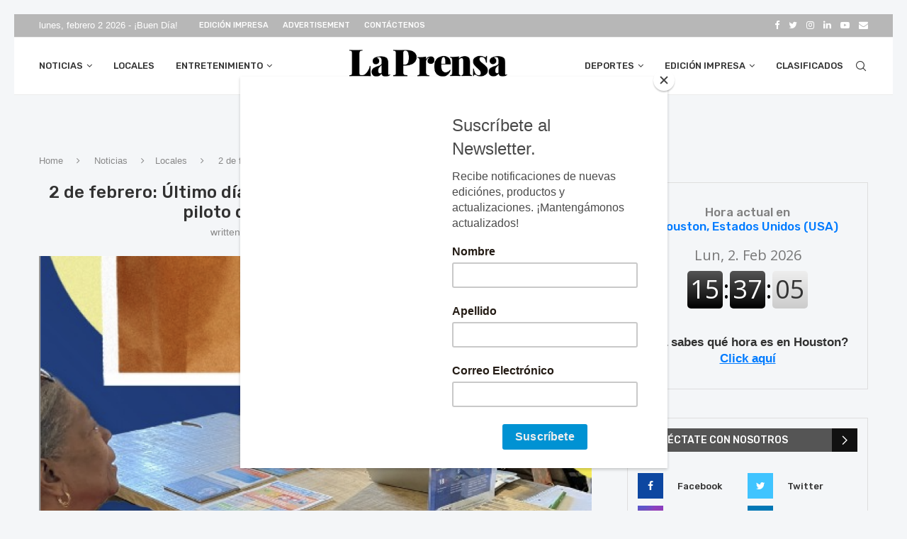

--- FILE ---
content_type: text/html; charset=UTF-8
request_url: https://prensadehouston.com/noticias/locales/2-de-febrero-ultimo-dia-para-solicitar-uplift-harris-el-programa-piloto-de-ingresos-garantizados/
body_size: 39411
content:
<!DOCTYPE html>
<html lang="es" prefix="og: https://ogp.me/ns#">
<head>
	<meta charset="UTF-8">
	<meta http-equiv="X-UA-Compatible" content="IE=edge">
	<meta name="viewport" content="width=device-width, initial-scale=1">
	<link rel="profile" href="http://gmpg.org/xfn/11"/>
			<link rel="shortcut icon" href="https://prensadehouston.com/wp-content/uploads/2022/01/LPH_SM_LOGO_-scaled.jpg"
			type="image/x-icon"/>
		<link rel="apple-touch-icon" sizes="180x180" href="https://prensadehouston.com/wp-content/uploads/2022/01/LPH_SM_LOGO_-scaled.jpg">
		<link rel="alternate" type="application/rss+xml" title="La Prensa de Houston RSS Feed"
		href="https://prensadehouston.com/feed/"/>
	<link rel="alternate" type="application/atom+xml" title="La Prensa de Houston Atom Feed"
		href="https://prensadehouston.com/feed/atom/"/>
	<link rel="pingback" href="https://prensadehouston.com/xmlrpc.php"/>
	<!--[if lt IE 9]>
	<script src="https://prensadehouston.com/wp-content/themes/soledad/js/html5.js"></script>
	<![endif]-->
	<link rel='preconnect' href='https://fonts.googleapis.com' />
<link rel='preconnect' href='https://fonts.gstatic.com' />
<meta http-equiv='x-dns-prefetch-control' content='on'>
<link rel='dns-prefetch' href='//fonts.googleapis.com' />
<link rel='dns-prefetch' href='//fonts.gstatic.com' />
<link rel='dns-prefetch' href='//s.gravatar.com' />
<link rel='dns-prefetch' href='//www.google-analytics.com' />

<!-- Google Tag Manager for WordPress by gtm4wp.com -->
<script data-cfasync="false" data-pagespeed-no-defer>
	var gtm4wp_datalayer_name = "dataLayer";
	var dataLayer = dataLayer || [];
</script>
<!-- End Google Tag Manager for WordPress by gtm4wp.com -->
<!-- Optimización para motores de búsqueda de Rank Math -  https://rankmath.com/ -->
<title>2 de febrero: Último día para solicitar Uplift Harris, el programa piloto de ingresos garantizados - La Prensa de Houston</title>
<meta name="description" content="Condado de Harris, TX. – Las solicitudes para Uplift Harris, el programa piloto de ingresos garantizados del condado de Harris, cierran esta noche a las 11:59"/>
<meta name="robots" content="index, follow, max-snippet:-1, max-video-preview:-1, max-image-preview:large"/>
<link rel="canonical" href="https://prensadehouston.com/noticias/locales/2-de-febrero-ultimo-dia-para-solicitar-uplift-harris-el-programa-piloto-de-ingresos-garantizados/" />
<meta property="og:locale" content="es_ES" />
<meta property="og:type" content="article" />
<meta property="og:title" content="2 de febrero: Último día para solicitar Uplift Harris, el programa piloto de ingresos garantizados - La Prensa de Houston" />
<meta property="og:description" content="Condado de Harris, TX. – Las solicitudes para Uplift Harris, el programa piloto de ingresos garantizados del condado de Harris, cierran esta noche a las 11:59" />
<meta property="og:url" content="https://prensadehouston.com/noticias/locales/2-de-febrero-ultimo-dia-para-solicitar-uplift-harris-el-programa-piloto-de-ingresos-garantizados/" />
<meta property="og:site_name" content="La Prensa de Houston" />
<meta property="article:section" content="Locales" />
<meta property="og:image" content="https://prensadehouston.com/wp-content/uploads/2024/02/UPLIFT-HARRIS-1024x742.png" />
<meta property="og:image:secure_url" content="https://prensadehouston.com/wp-content/uploads/2024/02/UPLIFT-HARRIS-1024x742.png" />
<meta property="og:image:width" content="1024" />
<meta property="og:image:height" content="742" />
<meta property="og:image:alt" content="Bloquean programa Ingreso garantizado en Harris County" />
<meta property="og:image:type" content="image/png" />
<meta property="article:published_time" content="2024-02-02T23:01:20-06:00" />
<meta name="twitter:card" content="summary_large_image" />
<meta name="twitter:title" content="2 de febrero: Último día para solicitar Uplift Harris, el programa piloto de ingresos garantizados - La Prensa de Houston" />
<meta name="twitter:description" content="Condado de Harris, TX. – Las solicitudes para Uplift Harris, el programa piloto de ingresos garantizados del condado de Harris, cierran esta noche a las 11:59" />
<meta name="twitter:image" content="https://prensadehouston.com/wp-content/uploads/2024/02/UPLIFT-HARRIS-1024x742.png" />
<meta name="twitter:label1" content="Escrito por" />
<meta name="twitter:data1" content="Domingo Banda" />
<meta name="twitter:label2" content="Tiempo de lectura" />
<meta name="twitter:data2" content="1 minuto" />
<script type="application/ld+json" class="rank-math-schema">{"@context":"https://schema.org","@graph":[{"@type":["Person","Organization"],"@id":"https://prensadehouston.com/#person","name":"Ben Guerra","logo":{"@type":"ImageObject","@id":"https://prensadehouston.com/#logo","url":"https://prensadehouston.com/wp-content/uploads/2021/06/LPH-Logo.jpg","contentUrl":"https://prensadehouston.com/wp-content/uploads/2021/06/LPH-Logo.jpg","caption":"Ben Guerra","inLanguage":"es"},"image":{"@type":"ImageObject","@id":"https://prensadehouston.com/#logo","url":"https://prensadehouston.com/wp-content/uploads/2021/06/LPH-Logo.jpg","contentUrl":"https://prensadehouston.com/wp-content/uploads/2021/06/LPH-Logo.jpg","caption":"Ben Guerra","inLanguage":"es"}},{"@type":"WebSite","@id":"https://prensadehouston.com/#website","url":"https://prensadehouston.com","name":"Ben Guerra","publisher":{"@id":"https://prensadehouston.com/#person"},"inLanguage":"es"},{"@type":"ImageObject","@id":"https://prensadehouston.com/wp-content/uploads/2024/02/UPLIFT-HARRIS.png","url":"https://prensadehouston.com/wp-content/uploads/2024/02/UPLIFT-HARRIS.png","width":"2098","height":"1520","caption":"Bloquean programa Ingreso garantizado en Harris County","inLanguage":"es"},{"@type":"WebPage","@id":"https://prensadehouston.com/noticias/locales/2-de-febrero-ultimo-dia-para-solicitar-uplift-harris-el-programa-piloto-de-ingresos-garantizados/#webpage","url":"https://prensadehouston.com/noticias/locales/2-de-febrero-ultimo-dia-para-solicitar-uplift-harris-el-programa-piloto-de-ingresos-garantizados/","name":"2 de febrero: \u00daltimo d\u00eda para solicitar Uplift Harris, el programa piloto de ingresos garantizados - La Prensa de Houston","datePublished":"2024-02-02T23:01:20-06:00","dateModified":"2024-02-02T23:01:20-06:00","isPartOf":{"@id":"https://prensadehouston.com/#website"},"primaryImageOfPage":{"@id":"https://prensadehouston.com/wp-content/uploads/2024/02/UPLIFT-HARRIS.png"},"inLanguage":"es"},{"@type":"Person","@id":"https://prensadehouston.com/author/domingob/","name":"Domingo Banda","url":"https://prensadehouston.com/author/domingob/","image":{"@type":"ImageObject","@id":"https://secure.gravatar.com/avatar/419852374f28cc1a397156ef1669094b?s=96&amp;d=mm&amp;r=g","url":"https://secure.gravatar.com/avatar/419852374f28cc1a397156ef1669094b?s=96&amp;d=mm&amp;r=g","caption":"Domingo Banda","inLanguage":"es"},"sameAs":["https://prensadehouston.com/author/domingob"]},{"@type":"BlogPosting","headline":"2 de febrero: \u00daltimo d\u00eda para solicitar Uplift Harris, el programa piloto de ingresos garantizados - La","datePublished":"2024-02-02T23:01:20-06:00","dateModified":"2024-02-02T23:01:20-06:00","articleSection":"Locales","author":{"@id":"https://prensadehouston.com/author/domingob/","name":"Domingo Banda"},"publisher":{"@id":"https://prensadehouston.com/#person"},"description":"Condado de Harris, TX. \u2013 Las solicitudes para Uplift Harris, el programa piloto de ingresos garantizados del condado de Harris, cierran esta noche a las 11:59","name":"2 de febrero: \u00daltimo d\u00eda para solicitar Uplift Harris, el programa piloto de ingresos garantizados - La","@id":"https://prensadehouston.com/noticias/locales/2-de-febrero-ultimo-dia-para-solicitar-uplift-harris-el-programa-piloto-de-ingresos-garantizados/#richSnippet","isPartOf":{"@id":"https://prensadehouston.com/noticias/locales/2-de-febrero-ultimo-dia-para-solicitar-uplift-harris-el-programa-piloto-de-ingresos-garantizados/#webpage"},"image":{"@id":"https://prensadehouston.com/wp-content/uploads/2024/02/UPLIFT-HARRIS.png"},"inLanguage":"es","mainEntityOfPage":{"@id":"https://prensadehouston.com/noticias/locales/2-de-febrero-ultimo-dia-para-solicitar-uplift-harris-el-programa-piloto-de-ingresos-garantizados/#webpage"}}]}</script>
<!-- /Plugin Rank Math WordPress SEO -->

<link rel='dns-prefetch' href='//static.addtoany.com' />
<link rel='dns-prefetch' href='//stats.wp.com' />
<link rel='dns-prefetch' href='//fonts.googleapis.com' />
<link rel="alternate" type="application/rss+xml" title="La Prensa de Houston &raquo; Feed" href="https://prensadehouston.com/feed/" />
		<!-- This site uses the Google Analytics by ExactMetrics plugin v8.11.1 - Using Analytics tracking - https://www.exactmetrics.com/ -->
		<!-- Nota: ExactMetrics no está actualmente configurado en este sitio. El dueño del sitio necesita identificarse usando su cuenta de Google Analytics en el panel de ajustes de ExactMetrics. -->
					<!-- No tracking code set -->
				<!-- / Google Analytics by ExactMetrics -->
		<script type="text/javascript">
window._wpemojiSettings = {"baseUrl":"https:\/\/s.w.org\/images\/core\/emoji\/14.0.0\/72x72\/","ext":".png","svgUrl":"https:\/\/s.w.org\/images\/core\/emoji\/14.0.0\/svg\/","svgExt":".svg","source":{"concatemoji":"https:\/\/prensadehouston.com\/wp-includes\/js\/wp-emoji-release.min.js?ver=6.3.7"}};
/*! This file is auto-generated */
!function(i,n){var o,s,e;function c(e){try{var t={supportTests:e,timestamp:(new Date).valueOf()};sessionStorage.setItem(o,JSON.stringify(t))}catch(e){}}function p(e,t,n){e.clearRect(0,0,e.canvas.width,e.canvas.height),e.fillText(t,0,0);var t=new Uint32Array(e.getImageData(0,0,e.canvas.width,e.canvas.height).data),r=(e.clearRect(0,0,e.canvas.width,e.canvas.height),e.fillText(n,0,0),new Uint32Array(e.getImageData(0,0,e.canvas.width,e.canvas.height).data));return t.every(function(e,t){return e===r[t]})}function u(e,t,n){switch(t){case"flag":return n(e,"\ud83c\udff3\ufe0f\u200d\u26a7\ufe0f","\ud83c\udff3\ufe0f\u200b\u26a7\ufe0f")?!1:!n(e,"\ud83c\uddfa\ud83c\uddf3","\ud83c\uddfa\u200b\ud83c\uddf3")&&!n(e,"\ud83c\udff4\udb40\udc67\udb40\udc62\udb40\udc65\udb40\udc6e\udb40\udc67\udb40\udc7f","\ud83c\udff4\u200b\udb40\udc67\u200b\udb40\udc62\u200b\udb40\udc65\u200b\udb40\udc6e\u200b\udb40\udc67\u200b\udb40\udc7f");case"emoji":return!n(e,"\ud83e\udef1\ud83c\udffb\u200d\ud83e\udef2\ud83c\udfff","\ud83e\udef1\ud83c\udffb\u200b\ud83e\udef2\ud83c\udfff")}return!1}function f(e,t,n){var r="undefined"!=typeof WorkerGlobalScope&&self instanceof WorkerGlobalScope?new OffscreenCanvas(300,150):i.createElement("canvas"),a=r.getContext("2d",{willReadFrequently:!0}),o=(a.textBaseline="top",a.font="600 32px Arial",{});return e.forEach(function(e){o[e]=t(a,e,n)}),o}function t(e){var t=i.createElement("script");t.src=e,t.defer=!0,i.head.appendChild(t)}"undefined"!=typeof Promise&&(o="wpEmojiSettingsSupports",s=["flag","emoji"],n.supports={everything:!0,everythingExceptFlag:!0},e=new Promise(function(e){i.addEventListener("DOMContentLoaded",e,{once:!0})}),new Promise(function(t){var n=function(){try{var e=JSON.parse(sessionStorage.getItem(o));if("object"==typeof e&&"number"==typeof e.timestamp&&(new Date).valueOf()<e.timestamp+604800&&"object"==typeof e.supportTests)return e.supportTests}catch(e){}return null}();if(!n){if("undefined"!=typeof Worker&&"undefined"!=typeof OffscreenCanvas&&"undefined"!=typeof URL&&URL.createObjectURL&&"undefined"!=typeof Blob)try{var e="postMessage("+f.toString()+"("+[JSON.stringify(s),u.toString(),p.toString()].join(",")+"));",r=new Blob([e],{type:"text/javascript"}),a=new Worker(URL.createObjectURL(r),{name:"wpTestEmojiSupports"});return void(a.onmessage=function(e){c(n=e.data),a.terminate(),t(n)})}catch(e){}c(n=f(s,u,p))}t(n)}).then(function(e){for(var t in e)n.supports[t]=e[t],n.supports.everything=n.supports.everything&&n.supports[t],"flag"!==t&&(n.supports.everythingExceptFlag=n.supports.everythingExceptFlag&&n.supports[t]);n.supports.everythingExceptFlag=n.supports.everythingExceptFlag&&!n.supports.flag,n.DOMReady=!1,n.readyCallback=function(){n.DOMReady=!0}}).then(function(){return e}).then(function(){var e;n.supports.everything||(n.readyCallback(),(e=n.source||{}).concatemoji?t(e.concatemoji):e.wpemoji&&e.twemoji&&(t(e.twemoji),t(e.wpemoji)))}))}((window,document),window._wpemojiSettings);
</script>
<!-- prensadehouston.com is managing ads with Advanced Ads 2.0.11 – https://wpadvancedads.com/ --><script id="prens-ready">
			window.advanced_ads_ready=function(e,a){a=a||"complete";var d=function(e){return"interactive"===a?"loading"!==e:"complete"===e};d(document.readyState)?e():document.addEventListener("readystatechange",(function(a){d(a.target.readyState)&&e()}),{once:"interactive"===a})},window.advanced_ads_ready_queue=window.advanced_ads_ready_queue||[];		</script>
		<style type="text/css">
img.wp-smiley,
img.emoji {
	display: inline !important;
	border: none !important;
	box-shadow: none !important;
	height: 1em !important;
	width: 1em !important;
	margin: 0 0.07em !important;
	vertical-align: -0.1em !important;
	background: none !important;
	padding: 0 !important;
}
</style>
	<link rel='stylesheet' id='wp-block-library-css' href='https://prensadehouston.com/wp-includes/css/dist/block-library/style.min.css?ver=6.3.7' type='text/css' media='all' />
<style id='wp-block-library-inline-css' type='text/css'>
.has-text-align-justify{text-align:justify;}
</style>
<style id='wp-block-library-theme-inline-css' type='text/css'>
.wp-block-audio figcaption{color:#555;font-size:13px;text-align:center}.is-dark-theme .wp-block-audio figcaption{color:hsla(0,0%,100%,.65)}.wp-block-audio{margin:0 0 1em}.wp-block-code{border:1px solid #ccc;border-radius:4px;font-family:Menlo,Consolas,monaco,monospace;padding:.8em 1em}.wp-block-embed figcaption{color:#555;font-size:13px;text-align:center}.is-dark-theme .wp-block-embed figcaption{color:hsla(0,0%,100%,.65)}.wp-block-embed{margin:0 0 1em}.blocks-gallery-caption{color:#555;font-size:13px;text-align:center}.is-dark-theme .blocks-gallery-caption{color:hsla(0,0%,100%,.65)}.wp-block-image figcaption{color:#555;font-size:13px;text-align:center}.is-dark-theme .wp-block-image figcaption{color:hsla(0,0%,100%,.65)}.wp-block-image{margin:0 0 1em}.wp-block-pullquote{border-bottom:4px solid;border-top:4px solid;color:currentColor;margin-bottom:1.75em}.wp-block-pullquote cite,.wp-block-pullquote footer,.wp-block-pullquote__citation{color:currentColor;font-size:.8125em;font-style:normal;text-transform:uppercase}.wp-block-quote{border-left:.25em solid;margin:0 0 1.75em;padding-left:1em}.wp-block-quote cite,.wp-block-quote footer{color:currentColor;font-size:.8125em;font-style:normal;position:relative}.wp-block-quote.has-text-align-right{border-left:none;border-right:.25em solid;padding-left:0;padding-right:1em}.wp-block-quote.has-text-align-center{border:none;padding-left:0}.wp-block-quote.is-large,.wp-block-quote.is-style-large,.wp-block-quote.is-style-plain{border:none}.wp-block-search .wp-block-search__label{font-weight:700}.wp-block-search__button{border:1px solid #ccc;padding:.375em .625em}:where(.wp-block-group.has-background){padding:1.25em 2.375em}.wp-block-separator.has-css-opacity{opacity:.4}.wp-block-separator{border:none;border-bottom:2px solid;margin-left:auto;margin-right:auto}.wp-block-separator.has-alpha-channel-opacity{opacity:1}.wp-block-separator:not(.is-style-wide):not(.is-style-dots){width:100px}.wp-block-separator.has-background:not(.is-style-dots){border-bottom:none;height:1px}.wp-block-separator.has-background:not(.is-style-wide):not(.is-style-dots){height:2px}.wp-block-table{margin:0 0 1em}.wp-block-table td,.wp-block-table th{word-break:normal}.wp-block-table figcaption{color:#555;font-size:13px;text-align:center}.is-dark-theme .wp-block-table figcaption{color:hsla(0,0%,100%,.65)}.wp-block-video figcaption{color:#555;font-size:13px;text-align:center}.is-dark-theme .wp-block-video figcaption{color:hsla(0,0%,100%,.65)}.wp-block-video{margin:0 0 1em}.wp-block-template-part.has-background{margin-bottom:0;margin-top:0;padding:1.25em 2.375em}
</style>
<link rel='stylesheet' id='mediaelement-css' href='https://prensadehouston.com/wp-includes/js/mediaelement/mediaelementplayer-legacy.min.css?ver=4.2.17' type='text/css' media='all' />
<link rel='stylesheet' id='wp-mediaelement-css' href='https://prensadehouston.com/wp-includes/js/mediaelement/wp-mediaelement.min.css?ver=6.3.7' type='text/css' media='all' />
<style id='classic-theme-styles-inline-css' type='text/css'>
/*! This file is auto-generated */
.wp-block-button__link{color:#fff;background-color:#32373c;border-radius:9999px;box-shadow:none;text-decoration:none;padding:calc(.667em + 2px) calc(1.333em + 2px);font-size:1.125em}.wp-block-file__button{background:#32373c;color:#fff;text-decoration:none}
</style>
<style id='global-styles-inline-css' type='text/css'>
body{--wp--preset--color--black: #000000;--wp--preset--color--cyan-bluish-gray: #abb8c3;--wp--preset--color--white: #ffffff;--wp--preset--color--pale-pink: #f78da7;--wp--preset--color--vivid-red: #cf2e2e;--wp--preset--color--luminous-vivid-orange: #ff6900;--wp--preset--color--luminous-vivid-amber: #fcb900;--wp--preset--color--light-green-cyan: #7bdcb5;--wp--preset--color--vivid-green-cyan: #00d084;--wp--preset--color--pale-cyan-blue: #8ed1fc;--wp--preset--color--vivid-cyan-blue: #0693e3;--wp--preset--color--vivid-purple: #9b51e0;--wp--preset--gradient--vivid-cyan-blue-to-vivid-purple: linear-gradient(135deg,rgba(6,147,227,1) 0%,rgb(155,81,224) 100%);--wp--preset--gradient--light-green-cyan-to-vivid-green-cyan: linear-gradient(135deg,rgb(122,220,180) 0%,rgb(0,208,130) 100%);--wp--preset--gradient--luminous-vivid-amber-to-luminous-vivid-orange: linear-gradient(135deg,rgba(252,185,0,1) 0%,rgba(255,105,0,1) 100%);--wp--preset--gradient--luminous-vivid-orange-to-vivid-red: linear-gradient(135deg,rgba(255,105,0,1) 0%,rgb(207,46,46) 100%);--wp--preset--gradient--very-light-gray-to-cyan-bluish-gray: linear-gradient(135deg,rgb(238,238,238) 0%,rgb(169,184,195) 100%);--wp--preset--gradient--cool-to-warm-spectrum: linear-gradient(135deg,rgb(74,234,220) 0%,rgb(151,120,209) 20%,rgb(207,42,186) 40%,rgb(238,44,130) 60%,rgb(251,105,98) 80%,rgb(254,248,76) 100%);--wp--preset--gradient--blush-light-purple: linear-gradient(135deg,rgb(255,206,236) 0%,rgb(152,150,240) 100%);--wp--preset--gradient--blush-bordeaux: linear-gradient(135deg,rgb(254,205,165) 0%,rgb(254,45,45) 50%,rgb(107,0,62) 100%);--wp--preset--gradient--luminous-dusk: linear-gradient(135deg,rgb(255,203,112) 0%,rgb(199,81,192) 50%,rgb(65,88,208) 100%);--wp--preset--gradient--pale-ocean: linear-gradient(135deg,rgb(255,245,203) 0%,rgb(182,227,212) 50%,rgb(51,167,181) 100%);--wp--preset--gradient--electric-grass: linear-gradient(135deg,rgb(202,248,128) 0%,rgb(113,206,126) 100%);--wp--preset--gradient--midnight: linear-gradient(135deg,rgb(2,3,129) 0%,rgb(40,116,252) 100%);--wp--preset--font-size--small: 12px;--wp--preset--font-size--medium: 20px;--wp--preset--font-size--large: 32px;--wp--preset--font-size--x-large: 42px;--wp--preset--font-size--normal: 14px;--wp--preset--font-size--huge: 42px;--wp--preset--spacing--20: 0.44rem;--wp--preset--spacing--30: 0.67rem;--wp--preset--spacing--40: 1rem;--wp--preset--spacing--50: 1.5rem;--wp--preset--spacing--60: 2.25rem;--wp--preset--spacing--70: 3.38rem;--wp--preset--spacing--80: 5.06rem;--wp--preset--shadow--natural: 6px 6px 9px rgba(0, 0, 0, 0.2);--wp--preset--shadow--deep: 12px 12px 50px rgba(0, 0, 0, 0.4);--wp--preset--shadow--sharp: 6px 6px 0px rgba(0, 0, 0, 0.2);--wp--preset--shadow--outlined: 6px 6px 0px -3px rgba(255, 255, 255, 1), 6px 6px rgba(0, 0, 0, 1);--wp--preset--shadow--crisp: 6px 6px 0px rgba(0, 0, 0, 1);}:where(.is-layout-flex){gap: 0.5em;}:where(.is-layout-grid){gap: 0.5em;}body .is-layout-flow > .alignleft{float: left;margin-inline-start: 0;margin-inline-end: 2em;}body .is-layout-flow > .alignright{float: right;margin-inline-start: 2em;margin-inline-end: 0;}body .is-layout-flow > .aligncenter{margin-left: auto !important;margin-right: auto !important;}body .is-layout-constrained > .alignleft{float: left;margin-inline-start: 0;margin-inline-end: 2em;}body .is-layout-constrained > .alignright{float: right;margin-inline-start: 2em;margin-inline-end: 0;}body .is-layout-constrained > .aligncenter{margin-left: auto !important;margin-right: auto !important;}body .is-layout-constrained > :where(:not(.alignleft):not(.alignright):not(.alignfull)){max-width: var(--wp--style--global--content-size);margin-left: auto !important;margin-right: auto !important;}body .is-layout-constrained > .alignwide{max-width: var(--wp--style--global--wide-size);}body .is-layout-flex{display: flex;}body .is-layout-flex{flex-wrap: wrap;align-items: center;}body .is-layout-flex > *{margin: 0;}body .is-layout-grid{display: grid;}body .is-layout-grid > *{margin: 0;}:where(.wp-block-columns.is-layout-flex){gap: 2em;}:where(.wp-block-columns.is-layout-grid){gap: 2em;}:where(.wp-block-post-template.is-layout-flex){gap: 1.25em;}:where(.wp-block-post-template.is-layout-grid){gap: 1.25em;}.has-black-color{color: var(--wp--preset--color--black) !important;}.has-cyan-bluish-gray-color{color: var(--wp--preset--color--cyan-bluish-gray) !important;}.has-white-color{color: var(--wp--preset--color--white) !important;}.has-pale-pink-color{color: var(--wp--preset--color--pale-pink) !important;}.has-vivid-red-color{color: var(--wp--preset--color--vivid-red) !important;}.has-luminous-vivid-orange-color{color: var(--wp--preset--color--luminous-vivid-orange) !important;}.has-luminous-vivid-amber-color{color: var(--wp--preset--color--luminous-vivid-amber) !important;}.has-light-green-cyan-color{color: var(--wp--preset--color--light-green-cyan) !important;}.has-vivid-green-cyan-color{color: var(--wp--preset--color--vivid-green-cyan) !important;}.has-pale-cyan-blue-color{color: var(--wp--preset--color--pale-cyan-blue) !important;}.has-vivid-cyan-blue-color{color: var(--wp--preset--color--vivid-cyan-blue) !important;}.has-vivid-purple-color{color: var(--wp--preset--color--vivid-purple) !important;}.has-black-background-color{background-color: var(--wp--preset--color--black) !important;}.has-cyan-bluish-gray-background-color{background-color: var(--wp--preset--color--cyan-bluish-gray) !important;}.has-white-background-color{background-color: var(--wp--preset--color--white) !important;}.has-pale-pink-background-color{background-color: var(--wp--preset--color--pale-pink) !important;}.has-vivid-red-background-color{background-color: var(--wp--preset--color--vivid-red) !important;}.has-luminous-vivid-orange-background-color{background-color: var(--wp--preset--color--luminous-vivid-orange) !important;}.has-luminous-vivid-amber-background-color{background-color: var(--wp--preset--color--luminous-vivid-amber) !important;}.has-light-green-cyan-background-color{background-color: var(--wp--preset--color--light-green-cyan) !important;}.has-vivid-green-cyan-background-color{background-color: var(--wp--preset--color--vivid-green-cyan) !important;}.has-pale-cyan-blue-background-color{background-color: var(--wp--preset--color--pale-cyan-blue) !important;}.has-vivid-cyan-blue-background-color{background-color: var(--wp--preset--color--vivid-cyan-blue) !important;}.has-vivid-purple-background-color{background-color: var(--wp--preset--color--vivid-purple) !important;}.has-black-border-color{border-color: var(--wp--preset--color--black) !important;}.has-cyan-bluish-gray-border-color{border-color: var(--wp--preset--color--cyan-bluish-gray) !important;}.has-white-border-color{border-color: var(--wp--preset--color--white) !important;}.has-pale-pink-border-color{border-color: var(--wp--preset--color--pale-pink) !important;}.has-vivid-red-border-color{border-color: var(--wp--preset--color--vivid-red) !important;}.has-luminous-vivid-orange-border-color{border-color: var(--wp--preset--color--luminous-vivid-orange) !important;}.has-luminous-vivid-amber-border-color{border-color: var(--wp--preset--color--luminous-vivid-amber) !important;}.has-light-green-cyan-border-color{border-color: var(--wp--preset--color--light-green-cyan) !important;}.has-vivid-green-cyan-border-color{border-color: var(--wp--preset--color--vivid-green-cyan) !important;}.has-pale-cyan-blue-border-color{border-color: var(--wp--preset--color--pale-cyan-blue) !important;}.has-vivid-cyan-blue-border-color{border-color: var(--wp--preset--color--vivid-cyan-blue) !important;}.has-vivid-purple-border-color{border-color: var(--wp--preset--color--vivid-purple) !important;}.has-vivid-cyan-blue-to-vivid-purple-gradient-background{background: var(--wp--preset--gradient--vivid-cyan-blue-to-vivid-purple) !important;}.has-light-green-cyan-to-vivid-green-cyan-gradient-background{background: var(--wp--preset--gradient--light-green-cyan-to-vivid-green-cyan) !important;}.has-luminous-vivid-amber-to-luminous-vivid-orange-gradient-background{background: var(--wp--preset--gradient--luminous-vivid-amber-to-luminous-vivid-orange) !important;}.has-luminous-vivid-orange-to-vivid-red-gradient-background{background: var(--wp--preset--gradient--luminous-vivid-orange-to-vivid-red) !important;}.has-very-light-gray-to-cyan-bluish-gray-gradient-background{background: var(--wp--preset--gradient--very-light-gray-to-cyan-bluish-gray) !important;}.has-cool-to-warm-spectrum-gradient-background{background: var(--wp--preset--gradient--cool-to-warm-spectrum) !important;}.has-blush-light-purple-gradient-background{background: var(--wp--preset--gradient--blush-light-purple) !important;}.has-blush-bordeaux-gradient-background{background: var(--wp--preset--gradient--blush-bordeaux) !important;}.has-luminous-dusk-gradient-background{background: var(--wp--preset--gradient--luminous-dusk) !important;}.has-pale-ocean-gradient-background{background: var(--wp--preset--gradient--pale-ocean) !important;}.has-electric-grass-gradient-background{background: var(--wp--preset--gradient--electric-grass) !important;}.has-midnight-gradient-background{background: var(--wp--preset--gradient--midnight) !important;}.has-small-font-size{font-size: var(--wp--preset--font-size--small) !important;}.has-medium-font-size{font-size: var(--wp--preset--font-size--medium) !important;}.has-large-font-size{font-size: var(--wp--preset--font-size--large) !important;}.has-x-large-font-size{font-size: var(--wp--preset--font-size--x-large) !important;}
.wp-block-navigation a:where(:not(.wp-element-button)){color: inherit;}
:where(.wp-block-post-template.is-layout-flex){gap: 1.25em;}:where(.wp-block-post-template.is-layout-grid){gap: 1.25em;}
:where(.wp-block-columns.is-layout-flex){gap: 2em;}:where(.wp-block-columns.is-layout-grid){gap: 2em;}
.wp-block-pullquote{font-size: 1.5em;line-height: 1.6;}
</style>
<link rel='stylesheet' id='awesome-weather-css' href='https://prensadehouston.com/wp-content/plugins/awesome-weather/awesome-weather.css?ver=6.3.7' type='text/css' media='all' />
<style id='awesome-weather-inline-css' type='text/css'>
.awesome-weather-wrap { font-family: 'Open Sans', sans-serif; font-weight: 400; font-size: 14px; line-height: 14px; }
</style>
<link rel='stylesheet' id='opensans-googlefont-css' href='//fonts.googleapis.com/css?family=Open+Sans%3A400&#038;ver=6.3.7' type='text/css' media='all' />
<link rel='stylesheet' id='contact-form-7-css' href='https://prensadehouston.com/wp-content/plugins/contact-form-7/includes/css/styles.css?ver=5.8' type='text/css' media='all' />
<link rel='stylesheet' id='flexy-breadcrumb-css' href='https://prensadehouston.com/wp-content/plugins/flexy-breadcrumb/public/css/flexy-breadcrumb-public.css?ver=1.2.1' type='text/css' media='all' />
<link rel='stylesheet' id='flexy-breadcrumb-font-awesome-css' href='https://prensadehouston.com/wp-content/plugins/flexy-breadcrumb/public/css/font-awesome.min.css?ver=4.7.0' type='text/css' media='all' />
<link rel='stylesheet' id='penci-oswald-css' href='//fonts.googleapis.com/css?family=Oswald%3A400&#038;display=swap&#038;ver=6.3.7' type='text/css' media='all' />
<link rel='stylesheet' id='rs-plugin-settings-css' href='https://prensadehouston.com/wp-content/plugins/revslider/public/assets/css/settings.css?ver=5.4.8.3' type='text/css' media='all' />
<style id='rs-plugin-settings-inline-css' type='text/css'>
#rs-demo-id {}
</style>
<link rel='stylesheet' id='widgetopts-styles-css' href='https://prensadehouston.com/wp-content/plugins/widget-options/assets/css/widget-options.css?ver=4.1.2' type='text/css' media='all' />
<link rel='stylesheet' id='mc4wp-form-themes-css' href='https://prensadehouston.com/wp-content/plugins/mailchimp-for-wp/assets/css/form-themes.css?ver=4.10.7' type='text/css' media='all' />
<link rel='stylesheet' id='penci-fonts-css' href='https://fonts.googleapis.com/css?family=PT+Serif%3A300%2C300italic%2C400%2C400italic%2C500%2C500italic%2C700%2C700italic%2C800%2C800italic%7CPlayfair+Display+SC%3A300%2C300italic%2C400%2C400italic%2C500%2C500italic%2C700%2C700italic%2C800%2C800italic%7CMontserrat%3A300%2C300italic%2C400%2C400italic%2C500%2C500italic%2C700%2C700italic%2C800%2C800italic%7CRubik%3A300%2C300italic%2C400%2C400italic%2C500%2C500italic%2C700%2C700italic%2C800%2C800italic%7CLato%3A300%2C300italic%2C400%2C400italic%2C500%2C500italic%2C600%2C600italic%2C700%2C700italic%2C800%2C800italic%26subset%3Dlatin%2Ccyrillic%2Ccyrillic-ext%2Cgreek%2Cgreek-ext%2Clatin-ext&#038;display=swap&#038;ver=8.0.9' type='text/css' media='all' />
<link rel='stylesheet' id='penci-main-style-css' href='https://prensadehouston.com/wp-content/themes/soledad/main.css?ver=8.0.9' type='text/css' media='all' />
<link rel='stylesheet' id='penci-font-awesomeold-css' href='https://prensadehouston.com/wp-content/themes/soledad/css/font-awesome.4.7.0.swap.min.css?ver=4.7.0' type='text/css' media='all' />
<link rel='stylesheet' id='penci-font-iweather-css' href='https://prensadehouston.com/wp-content/themes/soledad/css/weather-icon.swap.css?ver=2.0' type='text/css' media='all' />
<link rel='stylesheet' id='penci_icon-css' href='https://prensadehouston.com/wp-content/themes/soledad/css/penci-icon.css?ver=8.0.9' type='text/css' media='all' />
<link rel='stylesheet' id='penci_style-css' href='https://prensadehouston.com/wp-content/themes/soledad-child/style.css?ver=8.0.9' type='text/css' media='all' />
<link rel='stylesheet' id='penci_social_counter-css' href='https://prensadehouston.com/wp-content/themes/soledad/css/social-counter.css?ver=8.0.9' type='text/css' media='all' />
<link rel='stylesheet' id='wp-pagenavi-css' href='https://prensadehouston.com/wp-content/plugins/wp-pagenavi/pagenavi-css.css?ver=2.70' type='text/css' media='all' />
<link rel='stylesheet' id='addtoany-css' href='https://prensadehouston.com/wp-content/plugins/add-to-any/addtoany.min.css?ver=1.16' type='text/css' media='all' />
<link rel='stylesheet' id='penci-recipe-css-css' href='https://prensadehouston.com/wp-content/plugins/penci-recipe/css/recipe.css?ver=3.3' type='text/css' media='all' />
<link rel='stylesheet' id='penci-soledad-parent-style-css' href='https://prensadehouston.com/wp-content/themes/soledad/style.css?ver=6.3.7' type='text/css' media='all' />
<script id="addtoany-core-js-before" type="text/javascript">
window.a2a_config=window.a2a_config||{};a2a_config.callbacks=[];a2a_config.overlays=[];a2a_config.templates={};a2a_localize = {
	Share: "Compartir",
	Save: "Guardar",
	Subscribe: "Suscribir",
	Email: "Correo electrónico",
	Bookmark: "Marcador",
	ShowAll: "Mostrar todo",
	ShowLess: "Mostrar menos",
	FindServices: "Encontrar servicio(s)",
	FindAnyServiceToAddTo: "Encuentra al instante cualquier servicio para añadir a",
	PoweredBy: "Funciona con",
	ShareViaEmail: "Compartir por correo electrónico",
	SubscribeViaEmail: "Suscribirse a través de correo electrónico",
	BookmarkInYourBrowser: "Añadir a marcadores de tu navegador",
	BookmarkInstructions: "Presiona «Ctrl+D» o «\u2318+D» para añadir esta página a marcadores",
	AddToYourFavorites: "Añadir a tus favoritos",
	SendFromWebOrProgram: "Enviar desde cualquier dirección o programa de correo electrónico ",
	EmailProgram: "Programa de correo electrónico",
	More: "Más&#8230;",
	ThanksForSharing: "¡Gracias por compartir!",
	ThanksForFollowing: "¡Gracias por seguirnos!"
};

a2a_config.icon_color="transparent";
</script>
<script type='text/javascript' defer src='https://static.addtoany.com/menu/page.js' id='addtoany-core-js'></script>
<script type='text/javascript' src='https://prensadehouston.com/wp-includes/js/jquery/jquery.min.js?ver=3.7.0' id='jquery-core-js'></script>
<script type='text/javascript' src='https://prensadehouston.com/wp-includes/js/jquery/jquery-migrate.min.js?ver=3.4.1' id='jquery-migrate-js'></script>
<script type='text/javascript' defer src='https://prensadehouston.com/wp-content/plugins/add-to-any/addtoany.min.js?ver=1.1' id='addtoany-jquery-js'></script>
<script type='text/javascript' src='https://prensadehouston.com/wp-content/plugins/revslider/public/assets/js/jquery.themepunch.tools.min.js?ver=5.4.8.3' id='tp-tools-js'></script>
<script type='text/javascript' src='https://prensadehouston.com/wp-content/plugins/revslider/public/assets/js/jquery.themepunch.revolution.min.js?ver=5.4.8.3' id='revmin-js'></script>
<link rel="https://api.w.org/" href="https://prensadehouston.com/wp-json/" /><link rel="alternate" type="application/json" href="https://prensadehouston.com/wp-json/wp/v2/posts/18981" /><link rel="EditURI" type="application/rsd+xml" title="RSD" href="https://prensadehouston.com/xmlrpc.php?rsd" />
<meta name="generator" content="WordPress 6.3.7" />
<link rel='shortlink' href='https://prensadehouston.com/?p=18981' />
<link rel="alternate" type="application/json+oembed" href="https://prensadehouston.com/wp-json/oembed/1.0/embed?url=https%3A%2F%2Fprensadehouston.com%2Fnoticias%2Flocales%2F2-de-febrero-ultimo-dia-para-solicitar-uplift-harris-el-programa-piloto-de-ingresos-garantizados%2F" />
<link rel="alternate" type="text/xml+oembed" href="https://prensadehouston.com/wp-json/oembed/1.0/embed?url=https%3A%2F%2Fprensadehouston.com%2Fnoticias%2Flocales%2F2-de-febrero-ultimo-dia-para-solicitar-uplift-harris-el-programa-piloto-de-ingresos-garantizados%2F&#038;format=xml" />

            <style type="text/css">              
                
                /* Background color */
                .fbc-page .fbc-wrap .fbc-items {
                    background-color: #edeff0;
                }
                /* Items font size */
                .fbc-page .fbc-wrap .fbc-items li {
                    font-size: 16px;
                }
                
                /* Items' link color */
                .fbc-page .fbc-wrap .fbc-items li a {
                    color: #337ab7;                    
                }
                
                /* Seprator color */
                .fbc-page .fbc-wrap .fbc-items li .fbc-separator {
                    color: #cccccc;
                }
                
                /* Active item & end-text color */
                .fbc-page .fbc-wrap .fbc-items li.active span,
                .fbc-page .fbc-wrap .fbc-items li .fbc-end-text {
                    color: #27272a;
                    font-size: 16px;
                }
            </style>

            <script id="mcjs">!function(c,h,i,m,p){m=c.createElement(h),p=c.getElementsByTagName(h)[0],m.async=1,m.src=i,p.parentNode.insertBefore(m,p)}(document,"script","https://chimpstatic.com/mcjs-connected/js/users/46f44013fdc9c9c2d000af573/52e5e4de89888170614fe3cf0.js");</script>

<script type="text/javascript" src="https://platform-api.sharethis.com/js/sharethis.js#property=611ef4e4fa3e6f0012f5fa07&product=inline-share-buttons" async="async"></script>

<script data-ad-client="ca-pub-3663992400993645" async src="https://pagead2.googlesyndication.com/pagead/js/adsbygoogle.js"></script>	<style type="text/css">
												.penci-review .penci-review-process span { background-color:#1e73be; }				.penci-review .penci-review-good ul li:before { color:#1e73be; }				.penci-review .penci-review-score-total { background-color:#1e73be; }							</style>
		<style>img#wpstats{display:none}</style>
		
<!-- Google Tag Manager for WordPress by gtm4wp.com -->
<!-- GTM Container placement set to footer -->
<script data-cfasync="false" data-pagespeed-no-defer type="text/javascript">
	var dataLayer_content = {"pagePostType":"post","pagePostType2":"single-post","pageCategory":["locales"],"pagePostAuthor":"Domingo Banda"};
	dataLayer.push( dataLayer_content );
</script>
<script data-cfasync="false" data-pagespeed-no-defer type="text/javascript">
(function(w,d,s,l,i){w[l]=w[l]||[];w[l].push({'gtm.start':
new Date().getTime(),event:'gtm.js'});var f=d.getElementsByTagName(s)[0],
j=d.createElement(s),dl=l!='dataLayer'?'&l='+l:'';j.async=true;j.src=
'//www.googletagmanager.com/gtm.js?id='+i+dl;f.parentNode.insertBefore(j,f);
})(window,document,'script','dataLayer','GTM-PQ293QX');
</script>
<script data-cfasync="false" data-pagespeed-no-defer type="text/javascript">
(function(w,d,s,l,i){w[l]=w[l]||[];w[l].push({'gtm.start':
new Date().getTime(),event:'gtm.js'});var f=d.getElementsByTagName(s)[0],
j=d.createElement(s),dl=l!='dataLayer'?'&l='+l:'';j.async=true;j.src=
'//www.googletagmanager.com/gtm.js?id='+i+dl;f.parentNode.insertBefore(j,f);
})(window,document,'script','dataLayer','GTM-383910641');
</script>
<!-- End Google Tag Manager for WordPress by gtm4wp.com --><script>var portfolioDataJs = portfolioDataJs || [];</script>	<style>
		body.single.single-post #header {
			margin-bottom: 0px;
		}
		.gam_show_on_tablet, .gam_show_on_mobile {
			display: none;
		}
		.gam_show_on_desktop, #Top_LeaderBoard, #RR_1, #RR_2, #Inline_1, #Footer {
			display: flex;
			justify-content: center;
		}
		[id^=google_ads_iframe] > iframe {
			width: revert-layer;
		}
		#Top_LeaderBoard {
			min-height: 90px;
		}
		.single-post #Top_LeaderBoard.advert-loaded,
		.archive #Top_LeaderBoard.advert-loaded {
			margin-bottom: 50px !important;
		}
		@media screen and ( max-width: 1024px ) {
			.gam_show_on_mobile, .gam_show_on_desktop{
				display: none;
			}
			.gam_show_on_tablet{
				display: flex;
				justify-content: center;
			}
		}
		@media screen and ( max-width: 767px ) {
			.gam_show_on_tablet, .gam_show_on_desktop{
				display:none;
			}
			.gam_show_on_mobile{
				display: flex;
				justify-content: center;
			}
			#Top_LeaderBoard {
				min-height: 50px;
			}
		}
	</style>
	<script type="text/javascript">
		var googletag = googletag || {};
		googletag.cmd = googletag.cmd || [];
		(function() {
			var gads = document.createElement( 'script' );
			gads.async = true;
			gads.type = 'text/javascript';
			var useSSL = 'https:' == document.location.protocol;
			gads.src = (useSSL ? 'https:' : 'http:') + '//www.googletagservices.com/tag/js/gpt.js';
			var node =document.getElementsByTagName('script')[0];
			node.parentNode.insertBefore(gads, node);
		})();
	</script>
	<script>
		window.googletag = window.googletag || {cmd: []};
		googletag.cmd.push( function() {
			var viewport = document.documentElement.clientWidth;
			var leaderMapping = googletag.sizeMapping().
				addSize([0, 0], [[320, 50], [320, 100]]).
				addSize([768, 200], [728, 90]).
				addSize([1050, 200], [[970, 90], [728, 90]]).
				build();

			var InlineMapping = googletag.sizeMapping().
				addSize([0, 0], [[300, 250], [320, 50], [320, 100]]).
				addSize([768, 200], [728, 90]).
				addSize([1050, 200], [[970, 90], [728, 90]]).
				build();

			var footerMapping = googletag.sizeMapping().
				addSize([0, 0], [[320, 50], [320, 100]]).
				addSize([768, 200], []).
				addSize([1050, 200], []).
				build();

			var env = 'prod';
			var postId = '18981';
			var page_type = '';

						var cat = ["Locales"]
							page_type = 'article';
			
			googletag.pubads()
				.setTargeting( 'environment', env )
				.setTargeting( 'postId', postId )
				.setTargeting( 'page_type', page_type )
				.setTargeting( 'cat', cat );

			googletag.defineOutOfPageSlot( '/22663483415/OOP_1', 'OOP_1' ).addService( googletag.pubads() );
			var footerSlot = anchorSlot = googletag.defineOutOfPageSlot( '/22663483415/Footer', googletag.enums.OutOfPageFormat.BOTTOM_ANCHOR );

			if ( viewport < 768 ) {
				googletag.defineSlot('/22663483415/Top_LeaderBoard', [[320, 50], [320, 100]], 'Top_LeaderBoard').defineSizeMapping(leaderMapping).addService(googletag.pubads());

				// Anchor slots return null if the page or device does not support anchors.
				if ( footerSlot ) {
					footerSlot.defineSizeMapping(footerMapping).addService(googletag.pubads());
				}

									googletag.defineSlot('/22663483415/RR_1', [[300, 250], [300, 600]], 'RR_1').addService(googletag.pubads());
					googletag.defineSlot('/22663483415/RR_2', [[300, 250], [300, 600]], 'RR_2').addService(googletag.pubads());
					googletag.defineSlot('/22663483415/RR_3', [[300, 250], [300, 600]], 'Mobile_RR_3').addService(googletag.pubads());
					googletag.defineSlot('/22663483415/RR_4', [[300, 250], [300, 600]], 'Mobile_RR_4').addService(googletag.pubads());
								
			} else if ( viewport < 1025 ) {
				googletag.defineSlot('/22663483415/Top_LeaderBoard', [728, 90], 'Top_LeaderBoard').defineSizeMapping(leaderMapping).addService(googletag.pubads());
									googletag.defineSlot('/22663483415/Inline_1', [728, 90], 'Inline_1').addService(googletag.pubads());
					googletag.defineSlot('/22663483415/RR_1', [[300, 250], [300, 600]], 'RR_1').addService(googletag.pubads());
					googletag.defineSlot('/22663483415/RR_2', [[300, 250], [300, 600]], 'RR_2').addService(googletag.pubads());
					googletag.defineSlot('/22663483415/RR_3', [[300, 250], [300, 600]], 'Tablet_RR_3').addService(googletag.pubads());
					googletag.defineSlot('/22663483415/RR_4', [[300, 250], [300, 600]], 'Tablet_RR_4').addService(googletag.pubads());
				
				
			} else {
				googletag.defineSlot('/22663483415/Top_LeaderBoard', [[970, 90], [728, 90]], 'Top_LeaderBoard').defineSizeMapping(leaderMapping).addService(googletag.pubads());

									googletag.defineSlot('/22663483415/Inline_1', [728, 90], 'Inline_1').addService(googletag.pubads());
					googletag.defineSlot('/22663483415/RR_1', [300, 250], 'RR_1').addService(googletag.pubads());
					googletag.defineSlot('/22663483415/RR_2', [300, 250], 'RR_2').addService(googletag.pubads());
					googletag.defineSlot('/22663483415/RR_3', [[300, 250], [300, 600]], 'Desktop_RR_3').addService(googletag.pubads());
					googletag.defineSlot('/22663483415/RR_4', [[300, 250], [300, 600]], 'Desktop_RR_4').addService(googletag.pubads());
				
							}

			// Add event listener to add class for any possible styling.
			googletag.pubads().addEventListener( 'slotRenderEnded', function( event ) {
				var slotId     = event.slot.getSlotElementId();
				var slot       = document.getElementById( slotId );
				var classAdded = slot !== null && ! event.isEmpty ? 'advert-loaded' : 'advert-not-loaded';

				slot.classList.add( classAdded );
			});

			googletag.pubads().enableSingleRequest();
			googletag.enableServices();
		} );
	</script>
	<style id="penci-custom-style" type="text/css">body{ --pcbg-cl: #fff; --pctext-cl: #313131; --pcborder-cl: #dedede; --pcheading-cl: #313131; --pcmeta-cl: #888888; --pcaccent-cl: #6eb48c; --pcbody-font: 'PT Serif', serif; --pchead-font: 'Raleway', sans-serif; --pchead-wei: bold; } .penci-image-holder:before{ padding-top: 100%; } body { --pchead-font: 'Rubik', sans-serif; } body { --pcbody-font: 'Lato', sans-serif; } p{ line-height: 1.8; } #main #bbpress-forums .bbp-login-form fieldset.bbp-form select, #main #bbpress-forums .bbp-login-form .bbp-form input[type="password"], #main #bbpress-forums .bbp-login-form .bbp-form input[type="text"], .penci-login-register input[type="email"], .penci-login-register input[type="text"], .penci-login-register input[type="password"], .penci-login-register input[type="number"], body, textarea, #respond textarea, .widget input[type="text"], .widget input[type="email"], .widget input[type="date"], .widget input[type="number"], .wpcf7 textarea, .mc4wp-form input, #respond input, div.wpforms-container .wpforms-form.wpforms-form input[type=date], div.wpforms-container .wpforms-form.wpforms-form input[type=datetime], div.wpforms-container .wpforms-form.wpforms-form input[type=datetime-local], div.wpforms-container .wpforms-form.wpforms-form input[type=email], div.wpforms-container .wpforms-form.wpforms-form input[type=month], div.wpforms-container .wpforms-form.wpforms-form input[type=number], div.wpforms-container .wpforms-form.wpforms-form input[type=password], div.wpforms-container .wpforms-form.wpforms-form input[type=range], div.wpforms-container .wpforms-form.wpforms-form input[type=search], div.wpforms-container .wpforms-form.wpforms-form input[type=tel], div.wpforms-container .wpforms-form.wpforms-form input[type=text], div.wpforms-container .wpforms-form.wpforms-form input[type=time], div.wpforms-container .wpforms-form.wpforms-form input[type=url], div.wpforms-container .wpforms-form.wpforms-form input[type=week], div.wpforms-container .wpforms-form.wpforms-form select, div.wpforms-container .wpforms-form.wpforms-form textarea, .wpcf7 input, form.pc-searchform input.search-input, ul.homepage-featured-boxes .penci-fea-in h4, .widget.widget_categories ul li span.category-item-count, .about-widget .about-me-heading, .widget ul.side-newsfeed li .side-item .side-item-text .side-item-meta { font-weight: 400 } #navigation .menu > li > a, #navigation ul.menu ul.sub-menu li > a, .navigation ul.menu ul.sub-menu li > a, .penci-menu-hbg .menu li a, #sidebar-nav .menu li a { font-family: 'Rubik', sans-serif; font-weight: normal; } .penci-hide-tagupdated{ display: none !important; } body, .widget ul li a{ font-size: 17px; } .widget ul li, .post-entry, p, .post-entry p { font-size: 17px; line-height: 1.8; } body { --pchead-wei: 500; } .featured-area .penci-image-holder, .featured-area .penci-slider4-overlay, .featured-area .penci-slide-overlay .overlay-link, .featured-style-29 .featured-slider-overlay, .penci-slider38-overlay{ border-radius: ; -webkit-border-radius: ; } .penci-featured-content-right:before{ border-top-right-radius: ; border-bottom-right-radius: ; } .penci-flat-overlay .penci-slide-overlay .penci-mag-featured-content:before{ border-bottom-left-radius: ; border-bottom-right-radius: ; } .container-single .post-image{ border-radius: ; -webkit-border-radius: ; } .penci-mega-thumbnail .penci-image-holder{ border-radius: ; -webkit-border-radius: ; } .cat > a.penci-cat-name:after{ height: 1px; width: 5px; border: none; border-top: 1px solid; vertical-align: middle; transform: none; margin-top: 0; } #navigation .menu > li > a, #navigation ul.menu ul.sub-menu li > a, .navigation ul.menu ul.sub-menu li > a, .penci-menu-hbg .menu li a, #sidebar-nav .menu li a, #navigation .penci-megamenu .penci-mega-child-categories a, .navigation .penci-megamenu .penci-mega-child-categories a{ font-weight: 500; } #logo a { max-width:320px; width: 100%; } @media only screen and (max-width: 960px) and (min-width: 768px){ #logo img{ max-width: 100%; } } .wp-caption p.wp-caption-text, .penci-featured-caption { font-style: normal; } body{ --pcaccent-cl: #0092d3; } .penci-menuhbg-toggle:hover .lines-button:after, .penci-menuhbg-toggle:hover .penci-lines:before, .penci-menuhbg-toggle:hover .penci-lines:after,.tags-share-box.tags-share-box-s2 .post-share-plike,.penci-video_playlist .penci-playlist-title,.pencisc-column-2.penci-video_playlist .penci-video-nav .playlist-panel-item, .pencisc-column-1.penci-video_playlist .penci-video-nav .playlist-panel-item,.penci-video_playlist .penci-custom-scroll::-webkit-scrollbar-thumb, .pencisc-button, .post-entry .pencisc-button, .penci-dropcap-box, .penci-dropcap-circle, .penci-login-register input[type="submit"]:hover, .penci-ld .penci-ldin:before, .penci-ldspinner > div{ background: #0092d3; } a, .post-entry .penci-portfolio-filter ul li a:hover, .penci-portfolio-filter ul li a:hover, .penci-portfolio-filter ul li.active a, .post-entry .penci-portfolio-filter ul li.active a, .penci-countdown .countdown-amount, .archive-box h1, .post-entry a, .container.penci-breadcrumb span a:hover, .post-entry blockquote:before, .post-entry blockquote cite, .post-entry blockquote .author, .wpb_text_column blockquote:before, .wpb_text_column blockquote cite, .wpb_text_column blockquote .author, .penci-pagination a:hover, ul.penci-topbar-menu > li a:hover, div.penci-topbar-menu > ul > li a:hover, .penci-recipe-heading a.penci-recipe-print,.penci-review-metas .penci-review-btnbuy, .main-nav-social a:hover, .widget-social .remove-circle a:hover i, .penci-recipe-index .cat > a.penci-cat-name, #bbpress-forums li.bbp-body ul.forum li.bbp-forum-info a:hover, #bbpress-forums li.bbp-body ul.topic li.bbp-topic-title a:hover, #bbpress-forums li.bbp-body ul.forum li.bbp-forum-info .bbp-forum-content a, #bbpress-forums li.bbp-body ul.topic p.bbp-topic-meta a, #bbpress-forums .bbp-breadcrumb a:hover, #bbpress-forums .bbp-forum-freshness a:hover, #bbpress-forums .bbp-topic-freshness a:hover, #buddypress ul.item-list li div.item-title a, #buddypress ul.item-list li h4 a, #buddypress .activity-header a:first-child, #buddypress .comment-meta a:first-child, #buddypress .acomment-meta a:first-child, div.bbp-template-notice a:hover, .penci-menu-hbg .menu li a .indicator:hover, .penci-menu-hbg .menu li a:hover, #sidebar-nav .menu li a:hover, .penci-rlt-popup .rltpopup-meta .rltpopup-title:hover, .penci-video_playlist .penci-video-playlist-item .penci-video-title:hover, .penci_list_shortcode li:before, .penci-dropcap-box-outline, .penci-dropcap-circle-outline, .penci-dropcap-regular, .penci-dropcap-bold{ color: #0092d3; } .penci-home-popular-post ul.slick-dots li button:hover, .penci-home-popular-post ul.slick-dots li.slick-active button, .post-entry blockquote .author span:after, .error-image:after, .error-404 .go-back-home a:after, .penci-header-signup-form, .woocommerce span.onsale, .woocommerce #respond input#submit:hover, .woocommerce a.button:hover, .woocommerce button.button:hover, .woocommerce input.button:hover, .woocommerce nav.woocommerce-pagination ul li span.current, .woocommerce div.product .entry-summary div[itemprop="description"]:before, .woocommerce div.product .entry-summary div[itemprop="description"] blockquote .author span:after, .woocommerce div.product .woocommerce-tabs #tab-description blockquote .author span:after, .woocommerce #respond input#submit.alt:hover, .woocommerce a.button.alt:hover, .woocommerce button.button.alt:hover, .woocommerce input.button.alt:hover, .pcheader-icon.shoping-cart-icon > a > span, #penci-demobar .buy-button, #penci-demobar .buy-button:hover, .penci-recipe-heading a.penci-recipe-print:hover,.penci-review-metas .penci-review-btnbuy:hover, .penci-review-process span, .penci-review-score-total, #navigation.menu-style-2 ul.menu ul.sub-menu:before, #navigation.menu-style-2 .menu ul ul.sub-menu:before, .penci-go-to-top-floating, .post-entry.blockquote-style-2 blockquote:before, #bbpress-forums #bbp-search-form .button, #bbpress-forums #bbp-search-form .button:hover, .wrapper-boxed .bbp-pagination-links span.current, #bbpress-forums #bbp_reply_submit:hover, #bbpress-forums #bbp_topic_submit:hover,#main .bbp-login-form .bbp-submit-wrapper button[type="submit"]:hover, #buddypress .dir-search input[type=submit], #buddypress .groups-members-search input[type=submit], #buddypress button:hover, #buddypress a.button:hover, #buddypress a.button:focus, #buddypress input[type=button]:hover, #buddypress input[type=reset]:hover, #buddypress ul.button-nav li a:hover, #buddypress ul.button-nav li.current a, #buddypress div.generic-button a:hover, #buddypress .comment-reply-link:hover, #buddypress input[type=submit]:hover, #buddypress div.pagination .pagination-links .current, #buddypress div.item-list-tabs ul li.selected a, #buddypress div.item-list-tabs ul li.current a, #buddypress div.item-list-tabs ul li a:hover, #buddypress table.notifications thead tr, #buddypress table.notifications-settings thead tr, #buddypress table.profile-settings thead tr, #buddypress table.profile-fields thead tr, #buddypress table.wp-profile-fields thead tr, #buddypress table.messages-notices thead tr, #buddypress table.forum thead tr, #buddypress input[type=submit] { background-color: #0092d3; } .penci-pagination ul.page-numbers li span.current, #comments_pagination span { color: #fff; background: #0092d3; border-color: #0092d3; } .footer-instagram h4.footer-instagram-title > span:before, .woocommerce nav.woocommerce-pagination ul li span.current, .penci-pagination.penci-ajax-more a.penci-ajax-more-button:hover, .penci-recipe-heading a.penci-recipe-print:hover,.penci-review-metas .penci-review-btnbuy:hover, .home-featured-cat-content.style-14 .magcat-padding:before, .wrapper-boxed .bbp-pagination-links span.current, #buddypress .dir-search input[type=submit], #buddypress .groups-members-search input[type=submit], #buddypress button:hover, #buddypress a.button:hover, #buddypress a.button:focus, #buddypress input[type=button]:hover, #buddypress input[type=reset]:hover, #buddypress ul.button-nav li a:hover, #buddypress ul.button-nav li.current a, #buddypress div.generic-button a:hover, #buddypress .comment-reply-link:hover, #buddypress input[type=submit]:hover, #buddypress div.pagination .pagination-links .current, #buddypress input[type=submit], form.pc-searchform.penci-hbg-search-form input.search-input:hover, form.pc-searchform.penci-hbg-search-form input.search-input:focus, .penci-dropcap-box-outline, .penci-dropcap-circle-outline { border-color: #0092d3; } .woocommerce .woocommerce-error, .woocommerce .woocommerce-info, .woocommerce .woocommerce-message { border-top-color: #0092d3; } .penci-slider ol.penci-control-nav li a.penci-active, .penci-slider ol.penci-control-nav li a:hover, .penci-related-carousel .owl-dot.active span, .penci-owl-carousel-slider .owl-dot.active span{ border-color: #0092d3; background-color: #0092d3; } .woocommerce .woocommerce-message:before, .woocommerce form.checkout table.shop_table .order-total .amount, .woocommerce ul.products li.product .price ins, .woocommerce ul.products li.product .price, .woocommerce div.product p.price ins, .woocommerce div.product span.price ins, .woocommerce div.product p.price, .woocommerce div.product .entry-summary div[itemprop="description"] blockquote:before, .woocommerce div.product .woocommerce-tabs #tab-description blockquote:before, .woocommerce div.product .entry-summary div[itemprop="description"] blockquote cite, .woocommerce div.product .entry-summary div[itemprop="description"] blockquote .author, .woocommerce div.product .woocommerce-tabs #tab-description blockquote cite, .woocommerce div.product .woocommerce-tabs #tab-description blockquote .author, .woocommerce div.product .product_meta > span a:hover, .woocommerce div.product .woocommerce-tabs ul.tabs li.active, .woocommerce ul.cart_list li .amount, .woocommerce ul.product_list_widget li .amount, .woocommerce table.shop_table td.product-name a:hover, .woocommerce table.shop_table td.product-price span, .woocommerce table.shop_table td.product-subtotal span, .woocommerce-cart .cart-collaterals .cart_totals table td .amount, .woocommerce .woocommerce-info:before, .woocommerce div.product span.price, .penci-container-inside.penci-breadcrumb span a:hover { color: #0092d3; } .standard-content .penci-more-link.penci-more-link-button a.more-link, .penci-readmore-btn.penci-btn-make-button a, .penci-featured-cat-seemore.penci-btn-make-button a{ background-color: #0092d3; color: #fff; } .penci-vernav-toggle:before{ border-top-color: #0092d3; color: #fff; } .penci-top-bar, .penci-topbar-trending .penci-owl-carousel .owl-item, ul.penci-topbar-menu ul.sub-menu, div.penci-topbar-menu > ul ul.sub-menu, .pctopbar-login-btn .pclogin-sub{ background-color: #b7b7b7; } .headline-title.nticker-style-3:after{ border-color: #b7b7b7; } .penci-lgpop-title{font-size:28px;}@media only screen and (max-width: 479px){.penci-lgpop-title{font-size:24px;}} .penci-topbar-social .pctopbar-login-btn a{ color: #ffffff; } .penci-topbar-social .pctopbar-login-btn a:hover{ color: #ffffff; } #penci-login-popup .penci-ld .penci-ldin:before{ background-color: #ffffff; } #penci-login-popup, #penci-login-popup:before, #penci-login-popup.ajax-loading:before{ background-color: #304ffe; } #penci-login-popup, #penci-login-popup:before, #penci-login-popup.ajax-loading:before{ background: linear-gradient( 135deg ,#304ffe 0%,#020029 100%); } #penci-login-popup:before{ opacity: 0.7; } #penci-login-popup:after{ background-image: url('https://prensadehouston.com/wp-content/uploads/2022/01/fantasy-2049567_1280.jpg');background-size: auto;; } .mfp-close-btn-in #penci-login-popup .mfp-close{ color: #ffffff; } .penci-lgpop-title{ color: #ffffff; } #penci-login-popup .penci-login input[type="text"], #penci-login-popup .penci-login input[type="password"], #penci-login-popup .penci-login input[type="email"]{ color: #ffffff; } #penci-login-popup .penci-login input[type="text"]::-webkit-input-placeholder, #penci-login-popup .penci-login input[type="password"]::-webkit-input-placeholder, #penci-login-popup .penci-login input[type="email"]::-webkit-input-placeholder{ color: #ffffff; } #penci-login-popup .penci-login input[type="text"]::-ms-input-placeholder, #penci-login-popup .penci-login input[type="password"]::-ms-input-placeholder, #penci-login-popup .penci-login input[type="email"]::-ms-input-placeholder{ color: #ffffff; } #penci-login-popup .penci-login input[type="text"]::placeholder, #penci-login-popup .penci-login input[type="password"]::placeholder, #penci-login-popup .penci-login input[type="email"]::placeholder{ color: #ffffff; } #penci-login-popup .penci-login input[type="text"], #penci-login-popup .penci-login input[type="password"], #penci-login-popup .penci-login input[type="email"]{ border-color: #636363; } #penci-login-popup .penci-login input[type="submit"]{ background-color: #111111; } #penci-login-popup .penci-login input[type="submit"]:hover{ background-color: #222222; } #penci-login-popup, #penci-login-popup p{ color: #ffffff; } #penci-login-popup a, #penci-login-popup a:hover{ color: #ffffff; } #navigation ul.menu > li > a:before, #navigation .menu > ul > li > a:before{ content: none; } #navigation .menu > li > a:hover, #navigation .menu li.current-menu-item > a, #navigation .menu > li.current_page_item > a, #navigation .menu > li:hover > a, #navigation .menu > li.current-menu-ancestor > a, #navigation .menu > li.current-menu-item > a, #navigation .menu .sub-menu li a:hover, #navigation .menu .sub-menu li.current-menu-item > a, #navigation .sub-menu li:hover > a { color: #304ffe; } #navigation ul.menu > li > a:before, #navigation .menu > ul > li > a:before { background: #304ffe; } #navigation .penci-megamenu .penci-mega-child-categories a.cat-active, #navigation .menu .penci-megamenu .penci-mega-child-categories a:hover, #navigation .menu .penci-megamenu .penci-mega-latest-posts .penci-mega-post a:hover { color: #304ffe; } #navigation .penci-megamenu .penci-mega-thumbnail .mega-cat-name { background: #304ffe; } #navigation ul.menu > li > a, #navigation .menu > ul > li > a { font-size: 13px; } #navigation .penci-megamenu .post-mega-title a, .navigation .penci-megamenu .penci-content-megamenu .penci-mega-latest-posts .penci-mega-post a{ font-size:13px; } #navigation .penci-megamenu .post-mega-title a, .navigation .penci-megamenu .penci-content-megamenu .penci-mega-latest-posts .penci-mega-post a{ text-transform: none; } #navigation .menu .sub-menu li a:hover, #navigation .menu .sub-menu li.current-menu-item > a, #navigation .sub-menu li:hover > a { color: #304ffe; } #navigation.menu-style-2 ul.menu ul.sub-menu:before, #navigation.menu-style-2 .menu ul ul.sub-menu:before { background-color: #304ffe; } .penci-header-signup-form { padding-top: px; padding-bottom: px; } .header-social a:hover i, .main-nav-social a:hover, .penci-menuhbg-toggle:hover .lines-button:after, .penci-menuhbg-toggle:hover .penci-lines:before, .penci-menuhbg-toggle:hover .penci-lines:after { color: #304ffe; } #sidebar-nav .menu li a:hover, .header-social.sidebar-nav-social a:hover i, #sidebar-nav .menu li a .indicator:hover, #sidebar-nav .menu .sub-menu li a .indicator:hover{ color: #304ffe; } #sidebar-nav-logo:before{ background-color: #304ffe; } .penci-slide-overlay .overlay-link, .penci-slider38-overlay, .penci-flat-overlay .penci-slide-overlay .penci-mag-featured-content:before { opacity: ; } .penci-item-mag:hover .penci-slide-overlay .overlay-link, .featured-style-38 .item:hover .penci-slider38-overlay, .penci-flat-overlay .penci-item-mag:hover .penci-slide-overlay .penci-mag-featured-content:before { opacity: ; } .penci-featured-content .featured-slider-overlay { opacity: ; } .featured-style-29 .featured-slider-overlay { opacity: ; } .penci-wrapper-data .standard-post-image:not(.classic-post-image){ margin-bottom: 0; } .header-standard.standard-overlay-meta{ margin: -30px 30px 19px; background: #fff; padding-top: 25px; padding-left: 5px; padding-right: 5px; z-index: 10; position: relative; } .penci-wrapper-data .standard-post-image:not(.classic-post-image) .audio-iframe, .penci-wrapper-data .standard-post-image:not(.classic-post-image) .standard-content-special{ bottom: 50px; } @media only screen and (max-width: 479px){ .header-standard.standard-overlay-meta{ margin-left: 10px; margin-right: 10px; } } .header-standard h2, .header-standard .post-title, .header-standard h2 a { text-transform: none; } .penci-grid li .item h2 a, .penci-masonry .item-masonry h2 a { } .penci-grid li.typography-style .overlay-typography { opacity: ; } .penci-grid li.typography-style:hover .overlay-typography { opacity: ; } .penci-grid > li, .grid-featured, .penci-grid li.typography-style, .grid-mixed, .penci-grid .list-post.list-boxed-post, .penci-masonry .item-masonry, article.standard-article, .penci-grid li.list-post, .grid-overlay, .penci-grid li.list-post.penci-slistp{ margin-bottom: 40px; } .penci-grid li.list-post, .penci-grid li.list-post.penci-slistp{ padding-bottom: 40px; } .penci-layout-mixed-3 .penci-grid li.penci-slistp, .penci-layout-mixed-4 .penci-grid li.penci-slistp{ padding-bottom: 0px; margin-bottom: 0px; padding-top: 40px; } .penci-layout-mixed-3 .penci-grid li.penci-slistp ~ .penci-slistp, .penci-layout-mixed-4 .penci-grid li.penci-slistp ~ .penci-slistp{ margin-top: 40px; } .penci-grid li.list-post{ margin-bottom: 30px; padding-bottom: 30px; } @media only screen and (min-width: 961px){ .penci-single-style-10 .penci-single-s10-content, .container.penci_sidebar.right-sidebar #main{ padding-right: 40px; } .penci-single-style-10.penci_sidebar.left-sidebar .penci-single-s10-content, .container.penci_sidebar.left-sidebar #main,.penci-woo-page-container.penci_sidebar.left-sidebar .sidebar-both .penci-single-product-sidebar-wrap,.penci-woo-page-container.penci_sidebar.left-sidebar .sidebar-bottom .penci-single-product-bottom-container .bottom-content{ padding-left: 40px; } } @media only screen and (min-width: 1201px){ .layout-14_12_14 .penci-main-content, .container.two-sidebar #main{ padding-left: 40px; padding-right: 40px; } } .penci-sidebar-content .widget, .penci-sidebar-content.pcsb-boxed-whole { margin-bottom: 40px; } .penci-sidebar-content.pcsb-boxed-widget .widget.widget_custom_html{ padding: 0; border: none; background: none; } .penci-sidebar-content.style-11 .penci-border-arrow .inner-arrow, .penci-sidebar-content.style-12 .penci-border-arrow .inner-arrow, .penci-sidebar-content.style-14 .penci-border-arrow .inner-arrow:before, .penci-sidebar-content.style-13 .penci-border-arrow .inner-arrow, .penci-sidebar-content .penci-border-arrow .inner-arrow, .penci-sidebar-content.style-15 .penci-border-arrow .inner-arrow{ background-color: #555555; } .penci-sidebar-content.style-2 .penci-border-arrow:after{ border-top-color: #555555; } .penci-sidebar-content.style-15 .penci-border-arrow:before{ background-color: #111111; } .penci-sidebar-content.style-15 .penci-border-arrow:after{ color: #ffffff; } .penci-sidebar-content .penci-border-arrow .inner-arrow { color: #ffffff; } #widget-area { padding: 40px 0; } .footer-widget-wrapper .widget .widget-title .inner-arrow{ font-size: 16px; } ul.footer-socials li a i{ font-size: 16px; } ul.footer-socials li a svg{ width: 16px; } #widget-area { background-color: #191919; } #widget-area { border-color: #191919; } .footer-widget-wrapper, .footer-widget-wrapper .widget.widget_categories ul li, .footer-widget-wrapper .widget.widget_archive ul li, .footer-widget-wrapper .widget input[type="text"], .footer-widget-wrapper .widget input[type="email"], .footer-widget-wrapper .widget input[type="date"], .footer-widget-wrapper .widget input[type="number"], .footer-widget-wrapper .widget input[type="search"] { color: #ffffff; } .footer-widget-wrapper .widget ul li, .footer-widget-wrapper .widget ul ul, .footer-widget-wrapper .widget input[type="text"], .footer-widget-wrapper .widget input[type="email"], .footer-widget-wrapper .widget input[type="date"], .footer-widget-wrapper .widget input[type="number"], .footer-widget-wrapper .widget input[type="search"] { border-color: #252525; } .footer-widget-wrapper .widget .widget-title { color: #ffffff; } .footer-widget-wrapper .widget .widget-title .inner-arrow { border-color: #333333; } .footer-widget-wrapper .widget .widget-title .inner-arrow { border-bottom-width: 2px; } .footer-widget-wrapper a, .footer-widget-wrapper .widget ul.side-newsfeed li .side-item .side-item-text h4 a, .footer-widget-wrapper .widget a, .footer-widget-wrapper .widget-social a i, .footer-widget-wrapper .widget-social a span, .footer-widget-wrapper .widget ul.side-newsfeed li .side-item .side-item-text .side-item-meta a{ color: #ffffff; } .footer-widget-wrapper .widget-social a:hover i{ color: #fff; } .footer-widget-wrapper .penci-tweets-widget-content .icon-tweets, .footer-widget-wrapper .penci-tweets-widget-content .tweet-intents a, .footer-widget-wrapper .penci-tweets-widget-content .tweet-intents span:after, .footer-widget-wrapper .widget ul.side-newsfeed li .side-item .side-item-text h4 a:hover, .footer-widget-wrapper .widget a:hover, .footer-widget-wrapper .widget-social a:hover span, .footer-widget-wrapper a:hover, .footer-widget-wrapper .widget-social.remove-circle a:hover i, .footer-widget-wrapper .widget ul.side-newsfeed li .side-item .side-item-text .side-item-meta a:hover{ color: #0092d3; } .footer-widget-wrapper .widget .tagcloud a:hover, .footer-widget-wrapper .widget-social a:hover i, .footer-widget-wrapper .mc4wp-form input[type="submit"]:hover, .footer-widget-wrapper .widget input[type="submit"]:hover,.footer-widget-wrapper .penci-user-logged-in .penci-user-action-links a:hover, .footer-widget-wrapper .widget button[type="submit"]:hover { color: #fff; background-color: #0092d3; border-color: #0092d3; } .footer-widget-wrapper .about-widget .about-me-heading:before { border-color: #0092d3; } .footer-widget-wrapper .penci-tweets-widget-content .tweet-intents-inner:before, .footer-widget-wrapper .penci-tweets-widget-content .tweet-intents-inner:after { background-color: #0092d3; } .footer-widget-wrapper .penci-owl-carousel.penci-tweets-slider .owl-dots .owl-dot.active span, .footer-widget-wrapper .penci-owl-carousel.penci-tweets-slider .owl-dots .owl-dot:hover span { border-color: #0092d3; background: #0092d3; } .footer-socials-section, .penci-footer-social-moved{ border-color: #212121; } #footer-section, .penci-footer-social-moved{ background-color: #111111; } .penci-user-logged-in .penci-user-action-links a, .penci-login-register input[type="submit"], .widget input[type="submit"], .widget button[type="submit"], .contact-form input[type=submit], #respond #submit, .wpcf7 input[type="submit"], .widget_wysija input[type="submit"], div.wpforms-container .wpforms-form.wpforms-form input[type=submit], div.wpforms-container .wpforms-form.wpforms-form button[type=submit], div.wpforms-container .wpforms-form.wpforms-form .wpforms-page-button, .mc4wp-form input[type=submit]{ background-color: #555555; } .pcdark-mode .penci-user-logged-in .penci-user-action-links a, .pcdark-mode .penci-login-register input[type="submit"], .pcdark-mode .widget input[type="submit"], .pcdark-mode .widget button[type="submit"], .pcdark-mode .contact-form input[type=submit], .pcdark-mode #respond #submit, .pcdark-mode .wpcf7 input[type="submit"], .pcdark-mode .widget_wysija input[type="submit"], .pcdark-mode div.wpforms-container .wpforms-form.wpforms-form input[type=submit], .pcdark-mode div.wpforms-container .wpforms-form.wpforms-form button[type=submit], .pcdark-mode div.wpforms-container .wpforms-form.wpforms-form .wpforms-page-button, .pcdark-mode .mc4wp-form input[type=submit]{ background-color: #555555; } .penci-user-logged-in .penci-user-action-links a, .penci-login-register input[type="submit"], .widget input[type="submit"], .widget button[type="submit"], .contact-form input[type=submit], #respond #submit, .wpcf7 input[type="submit"], .widget_wysija input[type="submit"], div.wpforms-container .wpforms-form.wpforms-form input[type=submit], div.wpforms-container .wpforms-form.wpforms-form button[type=submit], div.wpforms-container .wpforms-form.wpforms-form .wpforms-page-button, .mc4wp-form input[type=submit]{ color: #ffffff; } .pcdark-mode .penci-user-logged-in .penci-user-action-links a, .pcdark-mode .penci-login-register input[type="submit"], .pcdark-mode .widget input[type="submit"], .pcdark-mode .widget button[type="submit"], .pcdark-mode .contact-form input[type=submit], .pcdark-mode #respond #submit, .pcdark-mode .wpcf7 input[type="submit"], .pcdark-mode .widget_wysija input[type="submit"], .pcdark-mode div.wpforms-container .wpforms-form.wpforms-form input[type=submit], .pcdark-mode div.wpforms-container .wpforms-form.wpforms-form button[type=submit], .pcdark-mode div.wpforms-container .wpforms-form.wpforms-form .wpforms-page-button, .pcdark-mode .mc4wp-form input[type=submit]{ color: #ffffff; } .wp-block-search .wp-block-search__button svg{ fill: #ffffff; } .penci-user-logged-in .penci-user-action-links a:hover, .penci-login-register input[type="submit"]:hover, .footer-widget-wrapper .widget button[type="submit"]:hover,.footer-widget-wrapper .mc4wp-form input[type="submit"]:hover, .footer-widget-wrapper .widget input[type="submit"]:hover,.widget input[type="submit"]:hover, .widget button[type="submit"]:hover, .contact-form input[type=submit]:hover, #respond #submit:hover, .wpcf7 input[type="submit"]:hover, .widget_wysija input[type="submit"]:hover, div.wpforms-container .wpforms-form.wpforms-form input[type=submit]:hover, div.wpforms-container .wpforms-form.wpforms-form button[type=submit]:hover, div.wpforms-container .wpforms-form.wpforms-form .wpforms-page-button:hover, .mc4wp-form input[type=submit]:hover{ background-color: #000000; } .post-entry blockquote.wp-block-quote p, .wpb_text_column blockquote.wp-block-quote p, .post-entry blockquote, .post-entry blockquote p, .wpb_text_column blockquote, .wpb_text_column blockquote p, .woocommerce .page-description blockquote, .woocommerce .page-description blockquote p{ font-size: 21px; } .post-entry blockquote cite, .post-entry blockquote .author, .wpb_text_column blockquote cite, .wpb_text_column blockquote .author, .woocommerce .page-description blockquote cite, .woocommerce .page-description blockquote .author, .post-entry blockquote.wp-block-quote cite, .wpb_text_column blockquote.wp-block-quote cite{ font-size: 13px; } .post-share a, .post-share .count-number-like, .tags-share-box.tags-share-box-2_3 .penci-social-share-text{ font-size: 15px; } .author-content h5{ text-transform: none; } .penci-rlt-popup .rtlpopup-heading{ font-size: 16px; } .penci-rlt-popup .rltpopup-meta .rltpopup-title{ font-size: 14px; } .container-single .post-pagination h5 { text-transform: none; } .container-single .item-related h3 a { text-transform: none; } .pcilrp-heading span{font-size:16px;} .penci-ilrelated-posts .pcilrp-item-grid .pcilrp-title a, .penci-ilrelated-posts .pcilrp-item-list a{ font-size: 14px; } .pcilrp-meta{ font-size: 12px; } .pcilrp-heading span:after{ border-color: #e5e5e5; } ul.homepage-featured-boxes .penci-fea-in:hover h4 span { color: #0092d3; } .penci-home-popular-post .item-related h3 a:hover { color: #0092d3; } .penci-homepage-title.style-14 .inner-arrow:before, .penci-homepage-title.style-11 .inner-arrow, .penci-homepage-title.style-12 .inner-arrow, .penci-homepage-title.style-13 .inner-arrow, .penci-homepage-title .inner-arrow, .penci-homepage-title.style-15 .inner-arrow{ background-color: #0092d3; } .penci-border-arrow.penci-homepage-title.style-2:after{ border-top-color: #0092d3; } .penci-homepage-title.style-7 .inner-arrow:before, .penci-homepage-title.style-9 .inner-arrow:before{ background-color: #0092d3; } .penci-homepage-title.style-15.penci-border-arrow:before{ background-color: #0092d3; } .penci-homepage-title.style-15.penci-border-arrow:after{ color: #ffffff; } .penci-homepage-title .inner-arrow, .penci-homepage-title.penci-magazine-title .inner-arrow a { color: #ffffff; } .home-featured-cat-content .magcat-detail h3 a:hover { color: #0092d3; } .home-featured-cat-content .grid-post-box-meta span a:hover { color: #0092d3; } .home-featured-cat-content .first-post .magcat-detail .mag-header:after { background: #0092d3; } .penci-slider ol.penci-control-nav li a.penci-active, .penci-slider ol.penci-control-nav li a:hover { border-color: #0092d3; background: #0092d3; } .home-featured-cat-content .mag-photo .mag-overlay-photo { opacity: ; } .home-featured-cat-content .mag-photo:hover .mag-overlay-photo { opacity: ; } .inner-item-portfolio:hover .penci-portfolio-thumbnail a:after { opacity: ; } .single-post #Top_LeaderBoard.advert-loaded { margin-bottom: 50px !important; } .penci-block-vc .penci-border-arrow .inner-arrow { background-color: #555555; } .penci-block-vc .style-2.penci-border-arrow:after{ border-top-color: #555555; } .penci-block-vc .penci-border-arrow .inner-arrow { color: #ffffff; } .penci_header.penci-header-builder.main-builder-header{}.penci-header-image-logo,.penci-header-text-logo{}.pc-logo-desktop.penci-header-image-logo img{}@media only screen and (max-width: 767px){.penci_navbar_mobile .penci-header-image-logo img{}}.penci_builder_sticky_header_desktop .penci-header-image-logo img{}.penci_navbar_mobile .penci-header-text-logo{}.penci_navbar_mobile .penci-header-image-logo img{}.penci_navbar_mobile .sticky-enable .penci-header-image-logo img{}.pb-logo-sidebar-mobile{}.pb-logo-sidebar-mobile img{}.pc-logo-sticky{}.pc-builder-element.pc-logo-sticky.pc-logo img{}.pc-builder-element.pc-main-menu{}.pc-builder-element.pc-second-menu{}.pc-builder-element.pc-third-menu{}.penci-builder.penci-builder-button.button-1{}.penci-builder.penci-builder-button.button-1:hover{}.penci-builder.penci-builder-button.button-2{}.penci-builder.penci-builder-button.button-2:hover{}.penci-builder.penci-builder-button.button-3{}.penci-builder.penci-builder-button.button-3:hover{}.penci-builder.penci-builder-button.button-mobile-1{}.penci-builder.penci-builder-button.button-mobile-1:hover{}.penci-builder.penci-builder-button.button-2{}.penci-builder.penci-builder-button.button-2:hover{}.penci-builder-mobile-sidebar-nav.penci-menu-hbg{border-width:0;}.pc-builder-menu.pc-dropdown-menu{}.pc-builder-element.pc-logo.pb-logo-mobile{}.pc-header-element.penci-topbar-social .pclogin-item a{}body.penci-header-preview-layout .wrapper-boxed{min-height:1500px}.penci_header_overlap .penci-desktop-topblock,.penci-desktop-topblock{border-width:0;}.penci_header_overlap .penci-desktop-topbar,.penci-desktop-topbar{border-width:0;}.penci_header_overlap .penci-desktop-midbar,.penci-desktop-midbar{border-width:0;}.penci_header_overlap .penci-desktop-bottombar,.penci-desktop-bottombar{border-width:0;}.penci_header_overlap .penci-desktop-bottomblock,.penci-desktop-bottomblock{border-width:0;}.penci_header_overlap .penci-sticky-top,.penci-sticky-top{border-width:0;}.penci_header_overlap .penci-sticky-mid,.penci-sticky-mid{border-width:0;}.penci_header_overlap .penci-sticky-bottom,.penci-sticky-bottom{border-width:0;}.penci_header_overlap .penci-mobile-topbar,.penci-mobile-topbar{border-width:0;}.penci_header_overlap .penci-mobile-midbar,.penci-mobile-midbar{border-width:0;}.penci_header_overlap .penci-mobile-bottombar,.penci-mobile-bottombar{border-width:0;}</style><script>
var penciBlocksArray=[];
var portfolioDataJs = portfolioDataJs || [];var PENCILOCALCACHE = {};
		(function () {
				"use strict";
		
				PENCILOCALCACHE = {
					data: {},
					remove: function ( ajaxFilterItem ) {
						delete PENCILOCALCACHE.data[ajaxFilterItem];
					},
					exist: function ( ajaxFilterItem ) {
						return PENCILOCALCACHE.data.hasOwnProperty( ajaxFilterItem ) && PENCILOCALCACHE.data[ajaxFilterItem] !== null;
					},
					get: function ( ajaxFilterItem ) {
						return PENCILOCALCACHE.data[ajaxFilterItem];
					},
					set: function ( ajaxFilterItem, cachedData ) {
						PENCILOCALCACHE.remove( ajaxFilterItem );
						PENCILOCALCACHE.data[ajaxFilterItem] = cachedData;
					}
				};
			}
		)();function penciBlock() {
		    this.atts_json = '';
		    this.content = '';
		}</script>
<script type="application/ld+json">{
    "@context": "https:\/\/schema.org\/",
    "@type": "organization",
    "@id": "#organization",
    "logo": {
        "@type": "ImageObject",
        "url": "https:\/\/prensadehouston.com\/wp-content\/uploads\/2022\/01\/LPH_Logo_-2022.png"
    },
    "url": "https:\/\/prensadehouston.com\/",
    "name": "La Prensa de Houston",
    "description": "Spanish Language Newspaper"
}</script><script type="application/ld+json">{
    "@context": "https:\/\/schema.org\/",
    "@type": "WebSite",
    "name": "La Prensa de Houston",
    "alternateName": "Spanish Language Newspaper",
    "url": "https:\/\/prensadehouston.com\/"
}</script><script type="application/ld+json">{
    "@context": "https:\/\/schema.org\/",
    "@type": "BlogPosting",
    "headline": "2 de febrero: \u00daltimo d\u00eda para solicitar Uplift Harris, el programa piloto de ingresos garantizados",
    "description": "Condado de Harris, TX. \u2013 Las solicitudes para Uplift Harris, el programa piloto de ingresos garantizados del condado de Harris, cierran esta noche a las 11:59 p.m. Uplift Harris proporcionar\u00e1&hellip;",
    "datePublished": "2024-02-02",
    "datemodified": "2024-02-02",
    "mainEntityOfPage": "https:\/\/prensadehouston.com\/noticias\/locales\/2-de-febrero-ultimo-dia-para-solicitar-uplift-harris-el-programa-piloto-de-ingresos-garantizados\/",
    "image": {
        "@type": "ImageObject",
        "url": "https:\/\/prensadehouston.com\/wp-content\/uploads\/2024\/02\/UPLIFT-HARRIS.png",
        "width": 2098,
        "height": 1520
    },
    "publisher": {
        "@type": "Organization",
        "name": "La Prensa de Houston",
        "logo": {
            "@type": "ImageObject",
            "url": "https:\/\/prensadehouston.com\/wp-content\/uploads\/2022\/01\/LPH_Logo_-2022.png"
        }
    },
    "author": {
        "@type": "Person",
        "@id": "#person-DomingoBanda",
        "name": "Domingo Banda",
        "url": "https:\/\/prensadehouston.com\/author\/domingob\/"
    }
}</script><script type="application/ld+json">{
    "@context": "https:\/\/schema.org\/",
    "@type": "BreadcrumbList",
    "itemListElement": [
        {
            "@type": "ListItem",
            "position": 1,
            "item": {
                "@id": "https:\/\/prensadehouston.com",
                "name": "Home"
            }
        },
        {
            "@type": "ListItem",
            "position": 2,
            "item": {
                "@id": "https:\/\/prensadehouston.com\/category\/noticias\/",
                "name": "Noticias"
            }
        },
        {
            "@type": "ListItem",
            "position": 3,
            "item": {
                "@id": "https:\/\/prensadehouston.com\/category\/noticias\/locales\/",
                "name": "Locales"
            }
        },
        {
            "@type": "ListItem",
            "position": 4,
            "item": {
                "@id": "https:\/\/prensadehouston.com\/noticias\/locales\/2-de-febrero-ultimo-dia-para-solicitar-uplift-harris-el-programa-piloto-de-ingresos-garantizados\/",
                "name": "2 de febrero: \u00daltimo d\u00eda para solicitar Uplift Harris, el programa piloto de ingresos garantizados"
            }
        }
    ]
}</script><meta name="generator" content="Elementor 3.16.4; features: e_dom_optimization, e_optimized_assets_loading, additional_custom_breakpoints; settings: css_print_method-external, google_font-enabled, font_display-auto">
<meta name="generator" content="Powered by Slider Revolution 5.4.8.3 - responsive, Mobile-Friendly Slider Plugin for WordPress with comfortable drag and drop interface." />
	<style type="text/css">
				.penci-recipe-tagged .prt-icon span, .penci-recipe-action-buttons .penci-recipe-button:hover{ background-color:#0092d3; }																																																																																															</style>
	<link rel="icon" href="https://prensadehouston.com/wp-content/uploads/2022/01/LPH_SM_LOGO_-scaled.jpg" sizes="32x32" />
<link rel="icon" href="https://prensadehouston.com/wp-content/uploads/2022/01/LPH_SM_LOGO_-scaled.jpg" sizes="192x192" />
<link rel="apple-touch-icon" href="https://prensadehouston.com/wp-content/uploads/2022/01/LPH_SM_LOGO_-scaled.jpg" />
<meta name="msapplication-TileImage" content="https://prensadehouston.com/wp-content/uploads/2022/01/LPH_SM_LOGO_-scaled.jpg" />
<script type="text/javascript">function setREVStartSize(e){									
						try{ e.c=jQuery(e.c);var i=jQuery(window).width(),t=9999,r=0,n=0,l=0,f=0,s=0,h=0;
							if(e.responsiveLevels&&(jQuery.each(e.responsiveLevels,function(e,f){f>i&&(t=r=f,l=e),i>f&&f>r&&(r=f,n=e)}),t>r&&(l=n)),f=e.gridheight[l]||e.gridheight[0]||e.gridheight,s=e.gridwidth[l]||e.gridwidth[0]||e.gridwidth,h=i/s,h=h>1?1:h,f=Math.round(h*f),"fullscreen"==e.sliderLayout){var u=(e.c.width(),jQuery(window).height());if(void 0!=e.fullScreenOffsetContainer){var c=e.fullScreenOffsetContainer.split(",");if (c) jQuery.each(c,function(e,i){u=jQuery(i).length>0?u-jQuery(i).outerHeight(!0):u}),e.fullScreenOffset.split("%").length>1&&void 0!=e.fullScreenOffset&&e.fullScreenOffset.length>0?u-=jQuery(window).height()*parseInt(e.fullScreenOffset,0)/100:void 0!=e.fullScreenOffset&&e.fullScreenOffset.length>0&&(u-=parseInt(e.fullScreenOffset,0))}f=u}else void 0!=e.minHeight&&f<e.minHeight&&(f=e.minHeight);e.c.closest(".rev_slider_wrapper").css({height:f})					
						}catch(d){console.log("Failure at Presize of Slider:"+d)}						
					};</script>
<script id="soledad-pagespeed-header" data-cfasync="false">window.lazySizesConfig = window.lazySizesConfig || {};
window.lazySizesConfig.lazyClass = 'penci-lazy';
window.lazySizesConfig.init = true;
lazySizesConfig.loadMode = 3;
lazySizesConfig.expand = 0;
lazySizesConfig.loadHidden = false;
!function(e,t){var a=function(){t(e.lazySizes),e.removeEventListener("lazyunveilread",a,!0)};t=t.bind(null,e,e.document),"object"==typeof module&&module.exports?t(require("lazysizes")):"function"==typeof define&&define.amd?define(["lazysizes"],t):e.lazySizes?a():e.addEventListener("lazyunveilread",a,!0)}(window,function(e,z,c){"use strict";var g,y,b,f,r,l,s,v,m;e.addEventListener&&(g=c.cfg,y=/\s+/g,b=/\s*\|\s+|\s+\|\s*/g,f=/^(.+?)(?:\s+\[\s*(.+?)\s*\])(?:\s+\[\s*(.+?)\s*\])?$/,r=/^\s*\(*\s*type\s*:\s*(.+?)\s*\)*\s*$/,l=/\(|\)|'/,s={contain:1,cover:1},v=function(e,t){var a;t&&((a=t.match(r))&&a[1]?e.setAttribute("type",a[1]):e.setAttribute("media",g.customMedia[t]||t))},m=function(e){var t,a,r,i,s;e.target._lazybgset&&(a=(t=e.target)._lazybgset,(r=t.currentSrc||t.src)&&(i=l.test(r)?JSON.stringify(r):r,(s=c.fire(a,"bgsetproxy",{src:r,useSrc:i,fullSrc:null})).defaultPrevented||(a.style.backgroundImage=s.detail.fullSrc||"url("+s.detail.useSrc+")")),t._lazybgsetLoading&&(c.fire(a,"_lazyloaded",{},!1,!0),delete t._lazybgsetLoading))},addEventListener("lazybeforeunveil",function(e){var t,a,r,i,s,l,n,d,u,o;!e.defaultPrevented&&(t=e.target.getAttribute("data-bgset"))&&(u=e.target,(o=z.createElement("img")).alt="",o._lazybgsetLoading=!0,e.detail.firesLoad=!0,a=t,r=u,i=o,s=z.createElement("picture"),l=r.getAttribute(g.sizesAttr),n=r.getAttribute("data-ratio"),d=r.getAttribute("data-optimumx"),r._lazybgset&&r._lazybgset.parentNode==r&&r.removeChild(r._lazybgset),Object.defineProperty(i,"_lazybgset",{value:r,writable:!0}),Object.defineProperty(r,"_lazybgset",{value:s,writable:!0}),a=a.replace(y," ").split(b),s.style.display="none",i.className=g.lazyClass,1!=a.length||l||(l="auto"),a.forEach(function(e){var t,a=z.createElement("source");l&&"auto"!=l&&a.setAttribute("sizes",l),(t=e.match(f))?(a.setAttribute(g.srcsetAttr,t[1]),v(a,t[2]),v(a,t[3])):a.setAttribute(g.srcsetAttr,e),s.appendChild(a)}),l&&(i.setAttribute(g.sizesAttr,l),r.removeAttribute(g.sizesAttr),r.removeAttribute("sizes")),d&&i.setAttribute("data-optimumx",d),n&&i.setAttribute("data-ratio",n),s.appendChild(i),r.appendChild(s),setTimeout(function(){c.loader.unveil(o),c.rAF(function(){c.fire(o,"_lazyloaded",{},!0,!0),o.complete&&m({target:o})})}))}),z.addEventListener("load",m,!0),e.addEventListener("lazybeforesizes",function(e){var t,a,r,i;e.detail.instance==c&&e.target._lazybgset&&e.detail.dataAttr&&(t=e.target._lazybgset,r=t,i=(getComputedStyle(r)||{getPropertyValue:function(){}}).getPropertyValue("background-size"),!s[i]&&s[r.style.backgroundSize]&&(i=r.style.backgroundSize),s[a=i]&&(e.target._lazysizesParentFit=a,c.rAF(function(){e.target.setAttribute("data-parent-fit",a),e.target._lazysizesParentFit&&delete e.target._lazysizesParentFit})))},!0),z.documentElement.addEventListener("lazybeforesizes",function(e){var t,a;!e.defaultPrevented&&e.target._lazybgset&&e.detail.instance==c&&(e.detail.width=(t=e.target._lazybgset,a=c.gW(t,t.parentNode),(!t._lazysizesWidth||a>t._lazysizesWidth)&&(t._lazysizesWidth=a),t._lazysizesWidth))}))});
!function(e){var t=function(u,D,f){"use strict";var k,H;if(function(){var e;var t={lazyClass:"lazyload",loadedClass:"lazyloaded",loadingClass:"lazyloading",preloadClass:"lazypreload",errorClass:"lazyerror",autosizesClass:"lazyautosizes",fastLoadedClass:"ls-is-cached",iframeLoadMode:0,srcAttr:"data-src",srcsetAttr:"data-srcset",sizesAttr:"data-sizes",minSize:40,customMedia:{},init:true,expFactor:1.5,hFac:.8,loadMode:2,loadHidden:true,ricTimeout:0,throttleDelay:125};H=u.lazySizesConfig||u.lazysizesConfig||{};for(e in t){if(!(e in H)){H[e]=t[e]}}}(),!D||!D.getElementsByClassName){return{init:function(){},cfg:H,noSupport:true}}var O=D.documentElement,i=u.HTMLPictureElement,P="addEventListener",$="getAttribute",q=u[P].bind(u),I=u.setTimeout,U=u.requestAnimationFrame||I,o=u.requestIdleCallback,j=/^picture$/i,r=["load","error","lazyincluded","_lazyloaded"],a={},G=Array.prototype.forEach,J=function(e,t){if(!a[t]){a[t]=new RegExp("(\\s|^)"+t+"(\\s|$)")}return a[t].test(e[$]("class")||"")&&a[t]},K=function(e,t){if(!J(e,t)){e.setAttribute("class",(e[$]("class")||"").trim()+" "+t)}},Q=function(e,t){var a;if(a=J(e,t)){e.setAttribute("class",(e[$]("class")||"").replace(a," "))}},V=function(t,a,e){var i=e?P:"removeEventListener";if(e){V(t,a)}r.forEach(function(e){t[i](e,a)})},X=function(e,t,a,i,r){var n=D.createEvent("Event");if(!a){a={}}a.instance=k;n.initEvent(t,!i,!r);n.detail=a;e.dispatchEvent(n);return n},Y=function(e,t){var a;if(!i&&(a=u.picturefill||H.pf)){if(t&&t.src&&!e[$]("srcset")){e.setAttribute("srcset",t.src)}a({reevaluate:true,elements:[e]})}else if(t&&t.src){e.src=t.src}},Z=function(e,t){return(getComputedStyle(e,null)||{})[t]},s=function(e,t,a){a=a||e.offsetWidth;while(a<H.minSize&&t&&!e._lazysizesWidth){a=t.offsetWidth;t=t.parentNode}return a},ee=function(){var a,i;var t=[];var r=[];var n=t;var s=function(){var e=n;n=t.length?r:t;a=true;i=false;while(e.length){e.shift()()}a=false};var e=function(e,t){if(a&&!t){e.apply(this,arguments)}else{n.push(e);if(!i){i=true;(D.hidden?I:U)(s)}}};e._lsFlush=s;return e}(),te=function(a,e){return e?function(){ee(a)}:function(){var e=this;var t=arguments;ee(function(){a.apply(e,t)})}},ae=function(e){var a;var i=0;var r=H.throttleDelay;var n=H.ricTimeout;var t=function(){a=false;i=f.now();e()};var s=o&&n>49?function(){o(t,{timeout:n});if(n!==H.ricTimeout){n=H.ricTimeout}}:te(function(){I(t)},true);return function(e){var t;if(e=e===true){n=33}if(a){return}a=true;t=r-(f.now()-i);if(t<0){t=0}if(e||t<9){s()}else{I(s,t)}}},ie=function(e){var t,a;var i=99;var r=function(){t=null;e()};var n=function(){var e=f.now()-a;if(e<i){I(n,i-e)}else{(o||r)(r)}};return function(){a=f.now();if(!t){t=I(n,i)}}},e=function(){var v,m,c,h,e;var y,z,g,p,C,b,A;var n=/^img$/i;var d=/^iframe$/i;var E="onscroll"in u&&!/(gle|ing)bot/.test(navigator.userAgent);var _=0;var w=0;var M=0;var N=-1;var L=function(e){M--;if(!e||M<0||!e.target){M=0}};var x=function(e){if(A==null){A=Z(D.body,"visibility")=="hidden"}return A||!(Z(e.parentNode,"visibility")=="hidden"&&Z(e,"visibility")=="hidden")};var W=function(e,t){var a;var i=e;var r=x(e);g-=t;b+=t;p-=t;C+=t;while(r&&(i=i.offsetParent)&&i!=D.body&&i!=O){r=(Z(i,"opacity")||1)>0;if(r&&Z(i,"overflow")!="visible"){a=i.getBoundingClientRect();r=C>a.left&&p<a.right&&b>a.top-1&&g<a.bottom+1}}return r};var t=function(){var e,t,a,i,r,n,s,o,l,u,f,c;var d=k.elements;if((h=H.loadMode)&&M<8&&(e=d.length)){t=0;N++;for(;t<e;t++){if(!d[t]||d[t]._lazyRace){continue}if(!E||k.prematureUnveil&&k.prematureUnveil(d[t])){R(d[t]);continue}if(!(o=d[t][$]("data-expand"))||!(n=o*1)){n=w}if(!u){u=!H.expand||H.expand<1?O.clientHeight>500&&O.clientWidth>500?500:370:H.expand;k._defEx=u;f=u*H.expFactor;c=H.hFac;A=null;if(w<f&&M<1&&N>2&&h>2&&!D.hidden){w=f;N=0}else if(h>1&&N>1&&M<6){w=u}else{w=_}}if(l!==n){y=innerWidth+n*c;z=innerHeight+n;s=n*-1;l=n}a=d[t].getBoundingClientRect();if((b=a.bottom)>=s&&(g=a.top)<=z&&(C=a.right)>=s*c&&(p=a.left)<=y&&(b||C||p||g)&&(H.loadHidden||x(d[t]))&&(m&&M<3&&!o&&(h<3||N<4)||W(d[t],n))){R(d[t]);r=true;if(M>9){break}}else if(!r&&m&&!i&&M<4&&N<4&&h>2&&(v[0]||H.preloadAfterLoad)&&(v[0]||!o&&(b||C||p||g||d[t][$](H.sizesAttr)!="auto"))){i=v[0]||d[t]}}if(i&&!r){R(i)}}};var a=ae(t);var S=function(e){var t=e.target;if(t._lazyCache){delete t._lazyCache;return}L(e);K(t,H.loadedClass);Q(t,H.loadingClass);V(t,B);X(t,"lazyloaded")};var i=te(S);var B=function(e){i({target:e.target})};var T=function(e,t){var a=e.getAttribute("data-load-mode")||H.iframeLoadMode;if(a==0){e.contentWindow.location.replace(t)}else if(a==1){e.src=t}};var F=function(e){var t;var a=e[$](H.srcsetAttr);if(t=H.customMedia[e[$]("data-media")||e[$]("media")]){e.setAttribute("media",t)}if(a){e.setAttribute("srcset",a)}};var s=te(function(t,e,a,i,r){var n,s,o,l,u,f;if(!(u=X(t,"lazybeforeunveil",e)).defaultPrevented){if(i){if(a){K(t,H.autosizesClass)}else{t.setAttribute("sizes",i)}}s=t[$](H.srcsetAttr);n=t[$](H.srcAttr);if(r){o=t.parentNode;l=o&&j.test(o.nodeName||"")}f=e.firesLoad||"src"in t&&(s||n||l);u={target:t};K(t,H.loadingClass);if(f){clearTimeout(c);c=I(L,2500);V(t,B,true)}if(l){G.call(o.getElementsByTagName("source"),F)}if(s){t.setAttribute("srcset",s)}else if(n&&!l){if(d.test(t.nodeName)){T(t,n)}else{t.src=n}}if(r&&(s||l)){Y(t,{src:n})}}if(t._lazyRace){delete t._lazyRace}Q(t,H.lazyClass);ee(function(){var e=t.complete&&t.naturalWidth>1;if(!f||e){if(e){K(t,H.fastLoadedClass)}S(u);t._lazyCache=true;I(function(){if("_lazyCache"in t){delete t._lazyCache}},9)}if(t.loading=="lazy"){M--}},true)});var R=function(e){if(e._lazyRace){return}var t;var a=n.test(e.nodeName);var i=a&&(e[$](H.sizesAttr)||e[$]("sizes"));var r=i=="auto";if((r||!m)&&a&&(e[$]("src")||e.srcset)&&!e.complete&&!J(e,H.errorClass)&&J(e,H.lazyClass)){return}t=X(e,"lazyunveilread").detail;if(r){re.updateElem(e,true,e.offsetWidth)}e._lazyRace=true;M++;s(e,t,r,i,a)};var r=ie(function(){H.loadMode=3;a()});var o=function(){if(H.loadMode==3){H.loadMode=2}r()};var l=function(){if(m){return}if(f.now()-e<999){I(l,999);return}m=true;H.loadMode=3;a();q("scroll",o,true)};return{_:function(){e=f.now();k.elements=D.getElementsByClassName(H.lazyClass);v=D.getElementsByClassName(H.lazyClass+" "+H.preloadClass);q("scroll",a,true);q("resize",a,true);q("pageshow",function(e){if(e.persisted){var t=D.querySelectorAll("."+H.loadingClass);if(t.length&&t.forEach){U(function(){t.forEach(function(e){if(e.complete){R(e)}})})}}});if(u.MutationObserver){new MutationObserver(a).observe(O,{childList:true,subtree:true,attributes:true})}else{O[P]("DOMNodeInserted",a,true);O[P]("DOMAttrModified",a,true);setInterval(a,999)}q("hashchange",a,true);["focus","mouseover","click","load","transitionend","animationend"].forEach(function(e){D[P](e,a,true)});if(/d$|^c/.test(D.readyState)){l()}else{q("load",l);D[P]("DOMContentLoaded",a);I(l,2e4)}if(k.elements.length){t();ee._lsFlush()}else{a()}},checkElems:a,unveil:R,_aLSL:o}}(),re=function(){var a;var n=te(function(e,t,a,i){var r,n,s;e._lazysizesWidth=i;i+="px";e.setAttribute("sizes",i);if(j.test(t.nodeName||"")){r=t.getElementsByTagName("source");for(n=0,s=r.length;n<s;n++){r[n].setAttribute("sizes",i)}}if(!a.detail.dataAttr){Y(e,a.detail)}});var i=function(e,t,a){var i;var r=e.parentNode;if(r){a=s(e,r,a);i=X(e,"lazybeforesizes",{width:a,dataAttr:!!t});if(!i.defaultPrevented){a=i.detail.width;if(a&&a!==e._lazysizesWidth){n(e,r,i,a)}}}};var e=function(){var e;var t=a.length;if(t){e=0;for(;e<t;e++){i(a[e])}}};var t=ie(e);return{_:function(){a=D.getElementsByClassName(H.autosizesClass);q("resize",t)},checkElems:t,updateElem:i}}(),t=function(){if(!t.i&&D.getElementsByClassName){t.i=true;re._();e._()}};return I(function(){H.init&&t()}),k={cfg:H,autoSizer:re,loader:e,init:t,uP:Y,aC:K,rC:Q,hC:J,fire:X,gW:s,rAF:ee}}(e,e.document,Date);e.lazySizes=t,"object"==typeof module&&module.exports&&(module.exports=t)}("undefined"!=typeof window?window:{});
</script>
</head>

<body class="post-template-default single single-post postid-18981 single-format-standard wp-custom-logo do-etfw metaslider-plugin soledad-ver-8-0-9 pclight-mode pcmn-drdw-style-slide_down elementor-default elementor-kit-1282 aa-prefix-prens-">
<div class="wrapper-boxed header-style-header-10 penci-hlogo-center header-search-style-default">
	<div class="penci-header-wrap"><div class="penci-top-bar topbar-menu">
	<div class="container">
		<div class="penci-headline" role="navigation" itemscope itemtype="https://schema.org/SiteNavigationElement">
			<div class="pctopbar-item penci-topbar-ctext">
	lunes, febrero 2 2026 - ¡Buen Día!</div>
<div class="pctopbar-item penci-wtopbar-menu"><ul id="menu-top-bar" class="penci-topbar-menu"><li id="menu-item-5177" class="menu-item menu-item-type-taxonomy menu-item-object-category ajax-mega-menu menu-item-5177"><a href="https://prensadehouston.com/category/edicion-impresa/">Edición Impresa</a></li>
<li id="menu-item-824" class="menu-item menu-item-type-custom menu-item-object-custom ajax-mega-menu menu-item-824"><a href="#">Advertisement</a></li>
<li id="menu-item-5595" class="menu-item menu-item-type-post_type menu-item-object-page ajax-mega-menu menu-item-5595"><a href="https://prensadehouston.com/contact/">Contáctenos</a></li>
</ul></div><div class="pctopbar-item penci-topbar-social">
	<div class="inner-header-social">
				<a href="https://www.facebook.com/laprensadehouston" aria-label="Facebook"  rel="noreferrer" target="_blank"><i class="penci-faicon fa fa-facebook" ></i></a>
						<a href="https://twitter.com/prensadehouston" aria-label="Twitter"  rel="noreferrer" target="_blank"><i class="penci-faicon fa fa-twitter" ></i></a>
						<a href="https://www.instagram.com/laprensadehouston/" aria-label="Instagram"  rel="noreferrer" target="_blank"><i class="penci-faicon fa fa-instagram" ></i></a>
						<a href="https://www.linkedin.com/company/la-prensa-de-houston" aria-label="Linkedin"  rel="noreferrer" target="_blank"><i class="penci-faicon fa fa-linkedin" ></i></a>
						<a href="https://www.youtube.com/channel/UCsiichaWZaCvC8kBo-Wfjlg" aria-label="Youtube"  rel="noreferrer" target="_blank"><i class="penci-faicon fa fa-youtube-play" ></i></a>
						<a href="mailto:info@prensadehouston.com" aria-label="Email"  rel="noreferrer" target="_blank"><i class="penci-faicon fa fa-envelope" ></i></a>
			</div></div>		</div>
	</div>
</div><header id="header" class="header-header-10 has-bottom-line" itemscope="itemscope" itemtype="https://schema.org/WPHeader">
							<nav id="navigation" class="header-layout-bottom header-10 menu-style-1" role="navigation" itemscope itemtype="https://schema.org/SiteNavigationElement">
            <div class="container">
                <div class="button-menu-mobile header-10"><svg width=18px height=18px viewBox="0 0 512 384" version=1.1 xmlns=http://www.w3.org/2000/svg xmlns:xlink=http://www.w3.org/1999/xlink><g stroke=none stroke-width=1 fill-rule=evenodd><g transform="translate(0.000000, 0.250080)"><rect x=0 y=0 width=512 height=62></rect><rect x=0 y=161 width=512 height=62></rect><rect x=0 y=321 width=512 height=62></rect></g></g></svg></div>
					<div class="penci-mobile-hlogo">
		<a href="https://prensadehouston.com/"><img class="penci-mainlogo penci-mainlogo-mb" src="https://prensadehouston.com/wp-content/uploads/2022/01/LPH_Logo_-2022.png" alt="La Prensa de Houston" width="2500" height="630" /></a>
	</div>
	<div class="penci-menu-wrap"><ul id="menu-menu" class="menu"><li id="menu-item-4861" class="menu-item menu-item-type-taxonomy menu-item-object-category current-post-ancestor ajax-mega-menu penci-megapos-flexible penci-mega-menu menu-item-has-children menu-item-4861"><a href="https://prensadehouston.com/category/noticias/">Noticias</a>
<ul class="sub-menu">
	<li id="menu-item-0" class="menu-item-0"><div class="penci-megamenu  normal-cat-menu penc-menu-4861">		            <div class="penci-mega-child-categories">
				                    <a class="mega-cat-child cat-active all-style"
                       href="https://prensadehouston.com/category/noticias/"
                       data-id="penci-mega-5"><span>All</span></a>
					                    <a class="mega-cat-child"
                       href="https://prensadehouston.com/category/noticias/editorial/"
                       data-id="penci-mega-96"><span>Editorial</span></a>
					                    <a class="mega-cat-child"
                       href="https://prensadehouston.com/category/noticias/locales/"
                       data-id="penci-mega-39"><span>Locales</span></a>
					                    <a class="mega-cat-child"
                       href="https://prensadehouston.com/category/noticias/texas/"
                       data-id="penci-mega-141"><span>Texas</span></a>
					                    <a class="mega-cat-child"
                       href="https://prensadehouston.com/category/noticias/estados-unidos/"
                       data-id="penci-mega-40"><span>Estados Unidos</span></a>
					                    <a class="mega-cat-child"
                       href="https://prensadehouston.com/category/noticias/latinoamerica/"
                       data-id="penci-mega-41"><span>Latinoamerica</span></a>
					                    <a class="mega-cat-child"
                       href="https://prensadehouston.com/category/noticias/internacionales/"
                       data-id="penci-mega-126"><span>Internacionales</span></a>
					                    <a class="mega-cat-child"
                       href="https://prensadehouston.com/category/noticias/inmigracion/"
                       data-id="penci-mega-53"><span>Inmigración</span></a>
					                    <a class="mega-cat-child"
                       href="https://prensadehouston.com/category/noticias/economia/"
                       data-id="penci-mega-49"><span>Economía</span></a>
					                    <a class="mega-cat-child"
                       href="https://prensadehouston.com/category/noticias/notibuenas/"
                       data-id="penci-mega-106"><span>NotiBuenas</span></a>
					            </div>
		
        <div class="penci-content-megamenu">
            <div class="penci-mega-latest-posts col-mn-4 mega-row-1">
				                    <div class="penci-mega-row penci-mega-5 row-active">
						                                <div class="penci-mega-post">
                                    <div class="penci-mega-thumbnail">
																				                                            <span class="mega-cat-name">
																			<a href="https://prensadehouston.com/category/noticias/texas/">Texas</a>																	</span>
																				                                        <a class="penci-image-holder penci-lazy"
                                           data-bgset="https://prensadehouston.com/wp-content/uploads/2025/08/GUSANO-BAERRNADOR-263x175.png"
                                           href="https://prensadehouston.com/noticias/texas/amenaza-del-gusano-barrenador/"
                                           title="Texas emite declaración de desastre ante la amenaza del gusano barrenador">
																							                                            </a>
                                    </div>
                                    <div class="penci-mega-meta">
                                        <h3 class="post-mega-title">
                                            <a href="https://prensadehouston.com/noticias/texas/amenaza-del-gusano-barrenador/"
                                               title="Texas emite declaración de desastre ante la amenaza del gusano barrenador">Texas emite declaración de desastre ante la amenaza&#8230;</a>
                                        </h3>
										                                            <p class="penci-mega-date"><time class="entry-date published" datetime="2026-02-02T15:27:45-06:00">febrero 2, 2026</time></p>
										                                    </div>
                                </div>
							                                <div class="penci-mega-post">
                                    <div class="penci-mega-thumbnail">
																				                                            <span class="mega-cat-name">
																			<a href="https://prensadehouston.com/category/noticias/locales/">Locales</a>																	</span>
																				                                        <a class="penci-image-holder penci-lazy"
                                           data-bgset="https://prensadehouston.com/wp-content/uploads/2024/05/VOTOS-EN-EL-CONDADO-HARRIS-263x175.png"
                                           href="https://prensadehouston.com/noticias/locales/dia-para-registrarse-y-votar/"
                                           title="Hoy es el último día para registrarse y poder votar en las primarias de Texas">
																							                                            </a>
                                    </div>
                                    <div class="penci-mega-meta">
                                        <h3 class="post-mega-title">
                                            <a href="https://prensadehouston.com/noticias/locales/dia-para-registrarse-y-votar/"
                                               title="Hoy es el último día para registrarse y poder votar en las primarias de Texas">Hoy es el último día para registrarse y&#8230;</a>
                                        </h3>
										                                            <p class="penci-mega-date"><time class="entry-date published" datetime="2026-02-02T15:26:36-06:00">febrero 2, 2026</time></p>
										                                    </div>
                                </div>
							                                <div class="penci-mega-post">
                                    <div class="penci-mega-thumbnail">
																				                                            <span class="mega-cat-name">
																			<a href="https://prensadehouston.com/category/noticias/locales/">Locales</a>																	</span>
																				                                        <a class="penci-image-holder penci-lazy"
                                           data-bgset="https://prensadehouston.com/wp-content/uploads/2026/02/Christian-D.-Menefee-e1770067465735-263x175.jpg"
                                           href="https://prensadehouston.com/noticias/locales/eleccion-del-distrito-18/"
                                           title="Christian Menefee gana la elección del Distrito 18 y ocupará el escaño vacante desde marzo">
																							                                            </a>
                                    </div>
                                    <div class="penci-mega-meta">
                                        <h3 class="post-mega-title">
                                            <a href="https://prensadehouston.com/noticias/locales/eleccion-del-distrito-18/"
                                               title="Christian Menefee gana la elección del Distrito 18 y ocupará el escaño vacante desde marzo">Christian Menefee gana la elección del Distrito 18&#8230;</a>
                                        </h3>
										                                            <p class="penci-mega-date"><time class="entry-date published" datetime="2026-02-02T15:24:44-06:00">febrero 2, 2026</time></p>
										                                    </div>
                                </div>
							                                <div class="penci-mega-post">
                                    <div class="penci-mega-thumbnail">
																				                                            <span class="mega-cat-name">
																			<a href="https://prensadehouston.com/category/noticias/texas/">Texas</a>																	</span>
																				                                        <a class="penci-image-holder penci-lazy"
                                           data-bgset="https://prensadehouston.com/wp-content/uploads/2026/01/Gulf-Center-for-Sea-Turtle-Research2-e1769803229769-263x175.jpg"
                                           href="https://prensadehouston.com/noticias/texas/rescate-de-tortugas-marninas/"
                                           title="Liberan 102 tortugas marinas en Galveston tras ser rescatadas por el frío en la costa de Texas">
																							                                            </a>
                                    </div>
                                    <div class="penci-mega-meta">
                                        <h3 class="post-mega-title">
                                            <a href="https://prensadehouston.com/noticias/texas/rescate-de-tortugas-marninas/"
                                               title="Liberan 102 tortugas marinas en Galveston tras ser rescatadas por el frío en la costa de Texas">Liberan 102 tortugas marinas en Galveston tras ser&#8230;</a>
                                        </h3>
										                                            <p class="penci-mega-date"><time class="entry-date published" datetime="2026-01-30T14:01:15-06:00">enero 30, 2026</time></p>
										                                    </div>
                                </div>
							                    </div>
					                    <div class="penci-mega-row penci-mega-96">
						                                <div class="penci-mega-post">
                                    <div class="penci-mega-thumbnail">
																				                                            <span class="mega-cat-name">
																			<a href="https://prensadehouston.com/category/noticias/editorial/">Editorial</a>																	</span>
																				                                        <a class="penci-image-holder penci-lazy"
                                           data-bgset="https://prensadehouston.com/wp-content/uploads/2023/01/GUILLERMO-DEL-TORO-2023-e1769640088687-263x175.png"
                                           href="https://prensadehouston.com/noticias/editorial/guillermo-del-toro-y-su-creatividad-llegan-al-oscar/"
                                           title="Guillermo del Toro y su creatividad llegan al  Óscar">
																							                                            </a>
                                    </div>
                                    <div class="penci-mega-meta">
                                        <h3 class="post-mega-title">
                                            <a href="https://prensadehouston.com/noticias/editorial/guillermo-del-toro-y-su-creatividad-llegan-al-oscar/"
                                               title="Guillermo del Toro y su creatividad llegan al  Óscar">Guillermo del Toro y su creatividad llegan al&#8230;</a>
                                        </h3>
										                                            <p class="penci-mega-date"><time class="entry-date published" datetime="2026-01-28T16:45:33-06:00">enero 28, 2026</time></p>
										                                    </div>
                                </div>
							                                <div class="penci-mega-post">
                                    <div class="penci-mega-thumbnail">
																				                                            <span class="mega-cat-name">
																			<a href="https://prensadehouston.com/category/noticias/editorial/">Editorial</a>																	</span>
																				                                        <a class="penci-image-holder penci-lazy"
                                           data-bgset="https://prensadehouston.com/wp-content/uploads/2023/01/DEPRESION-SALUDMENTAL-2023-e1768951948674-263x175.jpg"
                                           href="https://prensadehouston.com/noticias/editorial/el-bienestar-mental-debe-ser-la-meta-de-todos/"
                                           title="El bienestar mental debe ser la meta de todos">
																							                                            </a>
                                    </div>
                                    <div class="penci-mega-meta">
                                        <h3 class="post-mega-title">
                                            <a href="https://prensadehouston.com/noticias/editorial/el-bienestar-mental-debe-ser-la-meta-de-todos/"
                                               title="El bienestar mental debe ser la meta de todos">El bienestar mental debe ser la meta de&#8230;</a>
                                        </h3>
										                                            <p class="penci-mega-date"><time class="entry-date published" datetime="2026-01-20T17:33:59-06:00">enero 20, 2026</time></p>
										                                    </div>
                                </div>
							                                <div class="penci-mega-post">
                                    <div class="penci-mega-thumbnail">
																				                                            <span class="mega-cat-name">
																			<a href="https://prensadehouston.com/category/noticias/editorial/">Editorial</a>																	</span>
																				                                        <a class="penci-image-holder penci-lazy"
                                           data-bgset="https://prensadehouston.com/wp-content/uploads/2026/01/HOU_1-263x175.jpg"
                                           href="https://prensadehouston.com/noticias/editorial/venezuela-del-autoritarismo-al-umbral-de-la-libertad/"
                                           title="Venezuela: Del autoritarismo al umbral de la libertad">
																							                                            </a>
                                    </div>
                                    <div class="penci-mega-meta">
                                        <h3 class="post-mega-title">
                                            <a href="https://prensadehouston.com/noticias/editorial/venezuela-del-autoritarismo-al-umbral-de-la-libertad/"
                                               title="Venezuela: Del autoritarismo al umbral de la libertad">Venezuela: Del autoritarismo al umbral de la libertad</a>
                                        </h3>
										                                            <p class="penci-mega-date"><time class="entry-date published" datetime="2026-01-14T14:48:20-06:00">enero 14, 2026</time></p>
										                                    </div>
                                </div>
							                                <div class="penci-mega-post">
                                    <div class="penci-mega-thumbnail">
																				                                            <span class="mega-cat-name">
																			<a href="https://prensadehouston.com/category/noticias/editorial/">Editorial</a>																	</span>
																				                                        <a class="penci-image-holder penci-lazy"
                                           data-bgset="https://prensadehouston.com/wp-content/uploads/2025/01/HOUSTON-VENEZOLANOS-263x175.png"
                                           href="https://prensadehouston.com/noticias/editorial/venezolanos-en-houston-sienten-la-libertad/"
                                           title="Venezolanos en Houston sienten la libertad">
																							                                            </a>
                                    </div>
                                    <div class="penci-mega-meta">
                                        <h3 class="post-mega-title">
                                            <a href="https://prensadehouston.com/noticias/editorial/venezolanos-en-houston-sienten-la-libertad/"
                                               title="Venezolanos en Houston sienten la libertad">Venezolanos en Houston sienten la libertad</a>
                                        </h3>
										                                            <p class="penci-mega-date"><time class="entry-date published" datetime="2026-01-07T14:15:17-06:00">enero 7, 2026</time></p>
										                                    </div>
                                </div>
							                    </div>
					                    <div class="penci-mega-row penci-mega-39">
						                                <div class="penci-mega-post">
                                    <div class="penci-mega-thumbnail">
																				                                            <span class="mega-cat-name">
																			<a href="https://prensadehouston.com/category/noticias/locales/">Locales</a>																	</span>
																				                                        <a class="penci-image-holder penci-lazy"
                                           data-bgset="https://prensadehouston.com/wp-content/uploads/2024/05/VOTOS-EN-EL-CONDADO-HARRIS-263x175.png"
                                           href="https://prensadehouston.com/noticias/locales/dia-para-registrarse-y-votar/"
                                           title="Hoy es el último día para registrarse y poder votar en las primarias de Texas">
																							                                            </a>
                                    </div>
                                    <div class="penci-mega-meta">
                                        <h3 class="post-mega-title">
                                            <a href="https://prensadehouston.com/noticias/locales/dia-para-registrarse-y-votar/"
                                               title="Hoy es el último día para registrarse y poder votar en las primarias de Texas">Hoy es el último día para registrarse y&#8230;</a>
                                        </h3>
										                                            <p class="penci-mega-date"><time class="entry-date published" datetime="2026-02-02T15:26:36-06:00">febrero 2, 2026</time></p>
										                                    </div>
                                </div>
							                                <div class="penci-mega-post">
                                    <div class="penci-mega-thumbnail">
																				                                            <span class="mega-cat-name">
																			<a href="https://prensadehouston.com/category/noticias/locales/">Locales</a>																	</span>
																				                                        <a class="penci-image-holder penci-lazy"
                                           data-bgset="https://prensadehouston.com/wp-content/uploads/2026/02/Christian-D.-Menefee-e1770067465735-263x175.jpg"
                                           href="https://prensadehouston.com/noticias/locales/eleccion-del-distrito-18/"
                                           title="Christian Menefee gana la elección del Distrito 18 y ocupará el escaño vacante desde marzo">
																							                                            </a>
                                    </div>
                                    <div class="penci-mega-meta">
                                        <h3 class="post-mega-title">
                                            <a href="https://prensadehouston.com/noticias/locales/eleccion-del-distrito-18/"
                                               title="Christian Menefee gana la elección del Distrito 18 y ocupará el escaño vacante desde marzo">Christian Menefee gana la elección del Distrito 18&#8230;</a>
                                        </h3>
										                                            <p class="penci-mega-date"><time class="entry-date published" datetime="2026-02-02T15:24:44-06:00">febrero 2, 2026</time></p>
										                                    </div>
                                </div>
							                                <div class="penci-mega-post">
                                    <div class="penci-mega-thumbnail">
																				                                            <span class="mega-cat-name">
																			<a href="https://prensadehouston.com/category/noticias/locales/">Locales</a>																	</span>
																				                                        <a class="penci-image-holder penci-lazy"
                                           data-bgset="https://prensadehouston.com/wp-content/uploads/2026/01/Gulf-Center-for-Sea-Turtle-Research2-e1769803229769-263x175.jpg"
                                           href="https://prensadehouston.com/noticias/texas/rescate-de-tortugas-marninas/"
                                           title="Liberan 102 tortugas marinas en Galveston tras ser rescatadas por el frío en la costa de Texas">
																							                                            </a>
                                    </div>
                                    <div class="penci-mega-meta">
                                        <h3 class="post-mega-title">
                                            <a href="https://prensadehouston.com/noticias/texas/rescate-de-tortugas-marninas/"
                                               title="Liberan 102 tortugas marinas en Galveston tras ser rescatadas por el frío en la costa de Texas">Liberan 102 tortugas marinas en Galveston tras ser&#8230;</a>
                                        </h3>
										                                            <p class="penci-mega-date"><time class="entry-date published" datetime="2026-01-30T14:01:15-06:00">enero 30, 2026</time></p>
										                                    </div>
                                </div>
							                                <div class="penci-mega-post">
                                    <div class="penci-mega-thumbnail">
																				                                            <span class="mega-cat-name">
																			<a href="https://prensadehouston.com/category/noticias/locales/">Locales</a>																	</span>
																				                                        <a class="penci-image-holder penci-lazy"
                                           data-bgset="https://prensadehouston.com/wp-content/uploads/2024/01/FRIO-WINTER-THERMOMETRO-263x175.png"
                                           href="https://prensadehouston.com/noticias/locales/congelamiento-en-houston/"
                                           title="Nuevo frente ártico trae congelamiento en Houston este fin de semana: horas clave y recomendaciones">
																							                                            </a>
                                    </div>
                                    <div class="penci-mega-meta">
                                        <h3 class="post-mega-title">
                                            <a href="https://prensadehouston.com/noticias/locales/congelamiento-en-houston/"
                                               title="Nuevo frente ártico trae congelamiento en Houston este fin de semana: horas clave y recomendaciones">Nuevo frente ártico trae congelamiento en Houston este&#8230;</a>
                                        </h3>
										                                            <p class="penci-mega-date"><time class="entry-date published" datetime="2026-01-30T13:41:05-06:00">enero 30, 2026</time></p>
										                                    </div>
                                </div>
							                    </div>
					                    <div class="penci-mega-row penci-mega-141">
						                                <div class="penci-mega-post">
                                    <div class="penci-mega-thumbnail">
																				                                            <span class="mega-cat-name">
																			<a href="https://prensadehouston.com/category/noticias/texas/">Texas</a>																	</span>
																				                                        <a class="penci-image-holder penci-lazy"
                                           data-bgset="https://prensadehouston.com/wp-content/uploads/2025/08/GUSANO-BAERRNADOR-263x175.png"
                                           href="https://prensadehouston.com/noticias/texas/amenaza-del-gusano-barrenador/"
                                           title="Texas emite declaración de desastre ante la amenaza del gusano barrenador">
																							                                            </a>
                                    </div>
                                    <div class="penci-mega-meta">
                                        <h3 class="post-mega-title">
                                            <a href="https://prensadehouston.com/noticias/texas/amenaza-del-gusano-barrenador/"
                                               title="Texas emite declaración de desastre ante la amenaza del gusano barrenador">Texas emite declaración de desastre ante la amenaza&#8230;</a>
                                        </h3>
										                                            <p class="penci-mega-date"><time class="entry-date published" datetime="2026-02-02T15:27:45-06:00">febrero 2, 2026</time></p>
										                                    </div>
                                </div>
							                                <div class="penci-mega-post">
                                    <div class="penci-mega-thumbnail">
																				                                            <span class="mega-cat-name">
																			<a href="https://prensadehouston.com/category/noticias/texas/">Texas</a>																	</span>
																				                                        <a class="penci-image-holder penci-lazy"
                                           data-bgset="https://prensadehouston.com/wp-content/uploads/2026/01/Gulf-Center-for-Sea-Turtle-Research2-e1769803229769-263x175.jpg"
                                           href="https://prensadehouston.com/noticias/texas/rescate-de-tortugas-marninas/"
                                           title="Liberan 102 tortugas marinas en Galveston tras ser rescatadas por el frío en la costa de Texas">
																							                                            </a>
                                    </div>
                                    <div class="penci-mega-meta">
                                        <h3 class="post-mega-title">
                                            <a href="https://prensadehouston.com/noticias/texas/rescate-de-tortugas-marninas/"
                                               title="Liberan 102 tortugas marinas en Galveston tras ser rescatadas por el frío en la costa de Texas">Liberan 102 tortugas marinas en Galveston tras ser&#8230;</a>
                                        </h3>
										                                            <p class="penci-mega-date"><time class="entry-date published" datetime="2026-01-30T14:01:15-06:00">enero 30, 2026</time></p>
										                                    </div>
                                </div>
							                                <div class="penci-mega-post">
                                    <div class="penci-mega-thumbnail">
																				                                            <span class="mega-cat-name">
																			<a href="https://prensadehouston.com/category/noticias/texas/">Texas</a>																	</span>
																				                                        <a class="penci-image-holder penci-lazy"
                                           data-bgset="https://prensadehouston.com/wp-content/uploads/2026/01/PROTESTA-TEXAS-AM-e1769802816143-263x175.jpg"
                                           href="https://prensadehouston.com/noticias/texas/libertad-academica-en-am/"
                                           title="Protesta en Texas A&#038;M por veto a enseñanza sobre raza y género">
																							                                            </a>
                                    </div>
                                    <div class="penci-mega-meta">
                                        <h3 class="post-mega-title">
                                            <a href="https://prensadehouston.com/noticias/texas/libertad-academica-en-am/"
                                               title="Protesta en Texas A&#038;M por veto a enseñanza sobre raza y género">Protesta en Texas A&#038;M por veto a enseñanza&#8230;</a>
                                        </h3>
										                                            <p class="penci-mega-date"><time class="entry-date published" datetime="2026-01-30T13:56:01-06:00">enero 30, 2026</time></p>
										                                    </div>
                                </div>
							                                <div class="penci-mega-post">
                                    <div class="penci-mega-thumbnail">
																				                                            <span class="mega-cat-name">
																			<a href="https://prensadehouston.com/category/noticias/texas/">Texas</a>																	</span>
																				                                        <a class="penci-image-holder penci-lazy"
                                           data-bgset="https://prensadehouston.com/wp-content/uploads/2024/08/GREG-ABBOTT-08-2024-263x175.png"
                                           href="https://prensadehouston.com/noticias/texas/abbott-recalibrar-mision-ice/"
                                           title="Abbott pide recalibrar misión de ICE tras nuevo tiroteo mortal en Minnesota">
																							                                            </a>
                                    </div>
                                    <div class="penci-mega-meta">
                                        <h3 class="post-mega-title">
                                            <a href="https://prensadehouston.com/noticias/texas/abbott-recalibrar-mision-ice/"
                                               title="Abbott pide recalibrar misión de ICE tras nuevo tiroteo mortal en Minnesota">Abbott pide recalibrar misión de ICE tras nuevo&#8230;</a>
                                        </h3>
										                                            <p class="penci-mega-date"><time class="entry-date published" datetime="2026-01-27T10:58:25-06:00">enero 27, 2026</time></p>
										                                    </div>
                                </div>
							                    </div>
					                    <div class="penci-mega-row penci-mega-40">
						                                <div class="penci-mega-post">
                                    <div class="penci-mega-thumbnail">
																				                                            <span class="mega-cat-name">
																			<a href="https://prensadehouston.com/category/noticias/estados-unidos/">Estados Unidos</a>																	</span>
																				                                        <a class="penci-image-holder penci-lazy"
                                           data-bgset="https://prensadehouston.com/wp-content/uploads/2026/01/RED-CROSS-scaled-e1769644985671-263x175.jpg"
                                           href="https://prensadehouston.com/noticias/estados-unidos/tormenta-invernal-causa-estragos-en-diversos-estados-incluso-mas-de-20-muertos/"
                                           title="Tormenta invernal causa estragos en diversos estados, incluso más de 20 muertos">
																							                                            </a>
                                    </div>
                                    <div class="penci-mega-meta">
                                        <h3 class="post-mega-title">
                                            <a href="https://prensadehouston.com/noticias/estados-unidos/tormenta-invernal-causa-estragos-en-diversos-estados-incluso-mas-de-20-muertos/"
                                               title="Tormenta invernal causa estragos en diversos estados, incluso más de 20 muertos">Tormenta invernal causa estragos en diversos estados, incluso&#8230;</a>
                                        </h3>
										                                            <p class="penci-mega-date"><time class="entry-date published" datetime="2026-01-28T18:03:17-06:00">enero 28, 2026</time></p>
										                                    </div>
                                </div>
							                                <div class="penci-mega-post">
                                    <div class="penci-mega-thumbnail">
																				                                            <span class="mega-cat-name">
																			<a href="https://prensadehouston.com/category/noticias/estados-unidos/">Estados Unidos</a>																	</span>
																				                                        <a class="penci-image-holder penci-lazy"
                                           data-bgset="https://prensadehouston.com/wp-content/uploads/2026/01/ALEX-PRETTI-263x175.png"
                                           href="https://prensadehouston.com/noticias/estados-unidos/asesinato-de-alex-pretti-piden-que-se-investigue-a-fondo/"
                                           title="Asesinato de Alex Pretti, piden que se investigue a fondo">
																							                                            </a>
                                    </div>
                                    <div class="penci-mega-meta">
                                        <h3 class="post-mega-title">
                                            <a href="https://prensadehouston.com/noticias/estados-unidos/asesinato-de-alex-pretti-piden-que-se-investigue-a-fondo/"
                                               title="Asesinato de Alex Pretti, piden que se investigue a fondo">Asesinato de Alex Pretti, piden que se investigue&#8230;</a>
                                        </h3>
										                                            <p class="penci-mega-date"><time class="entry-date published" datetime="2026-01-28T17:15:33-06:00">enero 28, 2026</time></p>
										                                    </div>
                                </div>
							                                <div class="penci-mega-post">
                                    <div class="penci-mega-thumbnail">
																				                                            <span class="mega-cat-name">
																			<a href="https://prensadehouston.com/category/noticias/estados-unidos/">Estados Unidos</a>																	</span>
																				                                        <a class="penci-image-holder penci-lazy"
                                           data-bgset="https://prensadehouston.com/wp-content/uploads/2026/01/olimpiadas-olympics-scaled-e1769638495486-263x175.jpg"
                                           href="https://prensadehouston.com/noticias/estados-unidos/indignacion-por-presencia-de-ice-en-los-juegos-olimpicos-de-invierno/"
                                           title="Indignación por presencia de ICE en los Juegos Olímpicos de Invierno">
																							                                            </a>
                                    </div>
                                    <div class="penci-mega-meta">
                                        <h3 class="post-mega-title">
                                            <a href="https://prensadehouston.com/noticias/estados-unidos/indignacion-por-presencia-de-ice-en-los-juegos-olimpicos-de-invierno/"
                                               title="Indignación por presencia de ICE en los Juegos Olímpicos de Invierno">Indignación por presencia de ICE en los Juegos&#8230;</a>
                                        </h3>
										                                            <p class="penci-mega-date"><time class="entry-date published" datetime="2026-01-28T16:15:09-06:00">enero 28, 2026</time></p>
										                                    </div>
                                </div>
							                                <div class="penci-mega-post">
                                    <div class="penci-mega-thumbnail">
																				                                            <span class="mega-cat-name">
																			<a href="https://prensadehouston.com/category/noticias/estados-unidos/">Estados Unidos</a>																	</span>
																				                                        <a class="penci-image-holder penci-lazy"
                                           data-bgset="https://prensadehouston.com/wp-content/uploads/2026/01/TRUMP-GREENLAND-263x175.png"
                                           href="https://prensadehouston.com/noticias/estados-unidos/trump-reprocha-su-pacifismo-y-arremete-por-groenlandia-a-europa/"
                                           title="Trump reprocha su pacifismo y arremete por Groenlandia a Europa">
																							                                            </a>
                                    </div>
                                    <div class="penci-mega-meta">
                                        <h3 class="post-mega-title">
                                            <a href="https://prensadehouston.com/noticias/estados-unidos/trump-reprocha-su-pacifismo-y-arremete-por-groenlandia-a-europa/"
                                               title="Trump reprocha su pacifismo y arremete por Groenlandia a Europa">Trump reprocha su pacifismo y arremete por Groenlandia&#8230;</a>
                                        </h3>
										                                            <p class="penci-mega-date"><time class="entry-date published" datetime="2026-01-20T18:39:08-06:00">enero 20, 2026</time></p>
										                                    </div>
                                </div>
							                    </div>
					                    <div class="penci-mega-row penci-mega-41">
						                                <div class="penci-mega-post">
                                    <div class="penci-mega-thumbnail">
																				                                            <span class="mega-cat-name">
																			<a href="https://prensadehouston.com/category/noticias/latinoamerica/">Latinoamerica</a>																	</span>
																				                                        <a class="penci-image-holder penci-lazy"
                                           data-bgset="https://prensadehouston.com/wp-content/uploads/2026/01/BRASIL--263x175.png"
                                           href="https://prensadehouston.com/noticias/latinoamerica/fulmina-un-rayo-a-manifestantes-que-apoyan-al-expresidente-brasileno-jair-bolsonaro/"
                                           title="Fulmina un rayo a manifestantes que apoyan al expresidente brasileño Jair Bolsonaro">
																							                                            </a>
                                    </div>
                                    <div class="penci-mega-meta">
                                        <h3 class="post-mega-title">
                                            <a href="https://prensadehouston.com/noticias/latinoamerica/fulmina-un-rayo-a-manifestantes-que-apoyan-al-expresidente-brasileno-jair-bolsonaro/"
                                               title="Fulmina un rayo a manifestantes que apoyan al expresidente brasileño Jair Bolsonaro">Fulmina un rayo a manifestantes que apoyan al&#8230;</a>
                                        </h3>
										                                            <p class="penci-mega-date"><time class="entry-date published" datetime="2026-01-28T18:10:54-06:00">enero 28, 2026</time></p>
										                                    </div>
                                </div>
							                                <div class="penci-mega-post">
                                    <div class="penci-mega-thumbnail">
																				                                            <span class="mega-cat-name">
																			<a href="https://prensadehouston.com/category/noticias/latinoamerica/">Latinoamerica</a>																	</span>
																				                                        <a class="penci-image-holder penci-lazy"
                                           data-bgset="https://prensadehouston.com/wp-content/uploads/2026/01/DELCY-RODRIGUEZ-2026-263x175.webp"
                                           href="https://prensadehouston.com/noticias/latinoamerica/delcy-rodriguez-se-queda-al-frente-de-venezuela/"
                                           title="Delcy Rodríguez se queda al frente de Venezuela">
																							                                            </a>
                                    </div>
                                    <div class="penci-mega-meta">
                                        <h3 class="post-mega-title">
                                            <a href="https://prensadehouston.com/noticias/latinoamerica/delcy-rodriguez-se-queda-al-frente-de-venezuela/"
                                               title="Delcy Rodríguez se queda al frente de Venezuela">Delcy Rodríguez se queda al frente de Venezuela</a>
                                        </h3>
										                                            <p class="penci-mega-date"><time class="entry-date published" datetime="2026-01-05T17:35:29-06:00">enero 5, 2026</time></p>
										                                    </div>
                                </div>
							                                <div class="penci-mega-post">
                                    <div class="penci-mega-thumbnail">
																				                                            <span class="mega-cat-name">
																			<a href="https://prensadehouston.com/category/noticias/latinoamerica/">Latinoamerica</a>																	</span>
																				                                        <a class="penci-image-holder penci-lazy"
                                           data-bgset="https://prensadehouston.com/wp-content/uploads/2026/01/MADURO-EN-CORTE-263x175.png"
                                           href="https://prensadehouston.com/noticias/estados-unidos/soy-inocente-maduro-en-corte-de-estados-unidos/"
                                           title="“Soy inocente”, Maduro en corte de Estados Unidos">
																							                                            </a>
                                    </div>
                                    <div class="penci-mega-meta">
                                        <h3 class="post-mega-title">
                                            <a href="https://prensadehouston.com/noticias/estados-unidos/soy-inocente-maduro-en-corte-de-estados-unidos/"
                                               title="“Soy inocente”, Maduro en corte de Estados Unidos">“Soy inocente”, Maduro en corte de Estados Unidos</a>
                                        </h3>
										                                            <p class="penci-mega-date"><time class="entry-date published" datetime="2026-01-05T12:36:20-06:00">enero 5, 2026</time></p>
										                                    </div>
                                </div>
							                                <div class="penci-mega-post">
                                    <div class="penci-mega-thumbnail">
																				                                            <span class="mega-cat-name">
																			<a href="https://prensadehouston.com/category/noticias/latinoamerica/">Latinoamerica</a>																	</span>
																				                                        <a class="penci-image-holder penci-lazy"
                                           data-bgset="https://prensadehouston.com/wp-content/uploads/2026/01/MADURO-ONU-263x175.jpg"
                                           href="https://prensadehouston.com/noticias/latinoamerica/maduro-ha-sido-capturado-donald-trump/"
                                           title="“Maduro ha sido capturado”, Donald Trump">
																							                                            </a>
                                    </div>
                                    <div class="penci-mega-meta">
                                        <h3 class="post-mega-title">
                                            <a href="https://prensadehouston.com/noticias/latinoamerica/maduro-ha-sido-capturado-donald-trump/"
                                               title="“Maduro ha sido capturado”, Donald Trump">“Maduro ha sido capturado”, Donald Trump</a>
                                        </h3>
										                                            <p class="penci-mega-date"><time class="entry-date published" datetime="2026-01-03T09:12:24-06:00">enero 3, 2026</time></p>
										                                    </div>
                                </div>
							                    </div>
					                    <div class="penci-mega-row penci-mega-126">
						                                <div class="penci-mega-post">
                                    <div class="penci-mega-thumbnail">
																				                                            <span class="mega-cat-name">
																			<a href="https://prensadehouston.com/category/noticias/internacionales/">Internacionales</a>																	</span>
																				                                        <a class="penci-image-holder penci-lazy"
                                           data-bgset="https://prensadehouston.com/wp-content/uploads/2025/11/Foto-1-Especial-2-263x175.jpg"
                                           href="https://prensadehouston.com/noticias/estados-unidos/ee-uu-continua-atacando-lanchas-de-presuntos-narcotraficantes/"
                                           title="EE.UU. continúa atacando lanchas de presuntos narcotraficantes">
																							                                            </a>
                                    </div>
                                    <div class="penci-mega-meta">
                                        <h3 class="post-mega-title">
                                            <a href="https://prensadehouston.com/noticias/estados-unidos/ee-uu-continua-atacando-lanchas-de-presuntos-narcotraficantes/"
                                               title="EE.UU. continúa atacando lanchas de presuntos narcotraficantes">EE.UU. continúa atacando lanchas de presuntos narcotraficantes</a>
                                        </h3>
										                                            <p class="penci-mega-date"><time class="entry-date published" datetime="2025-11-06T13:32:48-06:00">noviembre 6, 2025</time></p>
										                                    </div>
                                </div>
							                                <div class="penci-mega-post">
                                    <div class="penci-mega-thumbnail">
																				                                            <span class="mega-cat-name">
																			<a href="https://prensadehouston.com/category/noticias/internacionales/">Internacionales</a>																	</span>
																				                                        <a class="penci-image-holder penci-lazy"
                                           data-bgset="https://prensadehouston.com/wp-content/uploads/2025/10/TRUMP-ZELENSKI-263x175.png"
                                           href="https://prensadehouston.com/noticias/estados-unidos/reunion-entre-trump-y-zelenski-se-complica-por-misiles/"
                                           title="Reunión entre Trump y Zelenski se complica por misiles">
																							                                            </a>
                                    </div>
                                    <div class="penci-mega-meta">
                                        <h3 class="post-mega-title">
                                            <a href="https://prensadehouston.com/noticias/estados-unidos/reunion-entre-trump-y-zelenski-se-complica-por-misiles/"
                                               title="Reunión entre Trump y Zelenski se complica por misiles">Reunión entre Trump y Zelenski se complica por&#8230;</a>
                                        </h3>
										                                            <p class="penci-mega-date"><time class="entry-date published" datetime="2025-10-22T18:15:46-06:00">octubre 22, 2025</time></p>
										                                    </div>
                                </div>
							                                <div class="penci-mega-post">
                                    <div class="penci-mega-thumbnail">
																				                                            <span class="mega-cat-name">
																			<a href="https://prensadehouston.com/category/noticias/internacionales/">Internacionales</a>																	</span>
																				                                        <a class="penci-image-holder penci-lazy"
                                           data-bgset="https://prensadehouston.com/wp-content/uploads/2025/10/DONALD-TRUMP-PEACE-2025-e1760543329111-263x175.jpg"
                                           href="https://prensadehouston.com/noticias/estados-unidos/donald-trump-firma-acuerdo-de-paz-expertos-opinan-que-seria-solo-el-inicio/"
                                           title="Donald Trump firma acuerdo de paz, expertos opinan que sería solo el inicio">
																							                                            </a>
                                    </div>
                                    <div class="penci-mega-meta">
                                        <h3 class="post-mega-title">
                                            <a href="https://prensadehouston.com/noticias/estados-unidos/donald-trump-firma-acuerdo-de-paz-expertos-opinan-que-seria-solo-el-inicio/"
                                               title="Donald Trump firma acuerdo de paz, expertos opinan que sería solo el inicio">Donald Trump firma acuerdo de paz, expertos opinan&#8230;</a>
                                        </h3>
										                                            <p class="penci-mega-date"><time class="entry-date published" datetime="2025-10-15T15:52:16-06:00">octubre 15, 2025</time></p>
										                                    </div>
                                </div>
							                                <div class="penci-mega-post">
                                    <div class="penci-mega-thumbnail">
																				                                            <span class="mega-cat-name">
																			<a href="https://prensadehouston.com/category/noticias/internacionales/">Internacionales</a>																	</span>
																				                                        <a class="penci-image-holder penci-lazy"
                                           data-bgset="https://prensadehouston.com/wp-content/uploads/2025/09/PAPA-LEON-XIV-CARLO-ACUTIS-263x175.png"
                                           href="https://prensadehouston.com/noticias/internacionales/el-papa-leon-xiv-canonizo-al-primer-santo-milenial/"
                                           title="El Papa León XIV canonizó al primer santo milenial">
																							                                            </a>
                                    </div>
                                    <div class="penci-mega-meta">
                                        <h3 class="post-mega-title">
                                            <a href="https://prensadehouston.com/noticias/internacionales/el-papa-leon-xiv-canonizo-al-primer-santo-milenial/"
                                               title="El Papa León XIV canonizó al primer santo milenial">El Papa León XIV canonizó al primer santo&#8230;</a>
                                        </h3>
										                                            <p class="penci-mega-date"><time class="entry-date published" datetime="2025-09-08T18:30:58-06:00">septiembre 8, 2025</time></p>
										                                    </div>
                                </div>
							                    </div>
					                    <div class="penci-mega-row penci-mega-53">
						                                <div class="penci-mega-post">
                                    <div class="penci-mega-thumbnail">
																				                                            <span class="mega-cat-name">
																			<a href="https://prensadehouston.com/category/noticias/inmigracion/">Inmigración</a>																	</span>
																				                                        <a class="penci-image-holder penci-lazy"
                                           data-bgset="https://prensadehouston.com/wp-content/uploads/2026/01/MINNEAPOLIS-263x175.png"
                                           href="https://prensadehouston.com/noticias/estados-unidos/sigue-el-caos-en-las-calles-de-minneapolis/"
                                           title="Sigue el caos en las calles de Minneapolis">
																							                                            </a>
                                    </div>
                                    <div class="penci-mega-meta">
                                        <h3 class="post-mega-title">
                                            <a href="https://prensadehouston.com/noticias/estados-unidos/sigue-el-caos-en-las-calles-de-minneapolis/"
                                               title="Sigue el caos en las calles de Minneapolis">Sigue el caos en las calles de Minneapolis</a>
                                        </h3>
										                                            <p class="penci-mega-date"><time class="entry-date published" datetime="2026-01-13T19:26:15-06:00">enero 13, 2026</time></p>
										                                    </div>
                                </div>
							                                <div class="penci-mega-post">
                                    <div class="penci-mega-thumbnail">
																				                                            <span class="mega-cat-name">
																			<a href="https://prensadehouston.com/category/noticias/inmigracion/">Inmigración</a>																	</span>
																				                                        <a class="penci-image-holder penci-lazy"
                                           data-bgset="https://prensadehouston.com/wp-content/uploads/2025/12/Juan-Ayala-Ramos-263x175.png"
                                           href="https://prensadehouston.com/noticias/inmigracion/inmigrante-salvadoreno-es-ultimado-tras-atacar-a-civil-y-agentes/"
                                           title="Inmigrante salvadoreño es ultimado tras atacar a civil y agentes">
																							                                            </a>
                                    </div>
                                    <div class="penci-mega-meta">
                                        <h3 class="post-mega-title">
                                            <a href="https://prensadehouston.com/noticias/inmigracion/inmigrante-salvadoreno-es-ultimado-tras-atacar-a-civil-y-agentes/"
                                               title="Inmigrante salvadoreño es ultimado tras atacar a civil y agentes">Inmigrante salvadoreño es ultimado tras atacar a civil&#8230;</a>
                                        </h3>
										                                            <p class="penci-mega-date"><time class="entry-date published" datetime="2025-12-19T10:00:21-06:00">diciembre 19, 2025</time></p>
										                                    </div>
                                </div>
							                                <div class="penci-mega-post">
                                    <div class="penci-mega-thumbnail">
																				                                            <span class="mega-cat-name">
																			<a href="https://prensadehouston.com/category/noticias/inmigracion/">Inmigración</a>																	</span>
																				                                        <a class="penci-image-holder penci-lazy"
                                           data-bgset="https://prensadehouston.com/wp-content/uploads/2025/12/Maximiliano-Perez-Perez-263x175.png"
                                           href="https://prensadehouston.com/noticias/estados-unidos/inmigrante-indocumentado-enfrenta-cargos-por-morder-a-agente-ice/"
                                           title="Inmigrante indocumentado enfrenta cargos por morder a agente ICE">
																							                                            </a>
                                    </div>
                                    <div class="penci-mega-meta">
                                        <h3 class="post-mega-title">
                                            <a href="https://prensadehouston.com/noticias/estados-unidos/inmigrante-indocumentado-enfrenta-cargos-por-morder-a-agente-ice/"
                                               title="Inmigrante indocumentado enfrenta cargos por morder a agente ICE">Inmigrante indocumentado enfrenta cargos por morder a agente&#8230;</a>
                                        </h3>
										                                            <p class="penci-mega-date"><time class="entry-date published" datetime="2025-12-17T11:00:37-06:00">diciembre 17, 2025</time></p>
										                                    </div>
                                </div>
							                                <div class="penci-mega-post">
                                    <div class="penci-mega-thumbnail">
																				                                            <span class="mega-cat-name">
																			<a href="https://prensadehouston.com/category/noticias/inmigracion/">Inmigración</a>																	</span>
																				                                        <a class="penci-image-holder penci-lazy"
                                           data-bgset="https://prensadehouston.com/wp-content/uploads/2025/12/INMIGRACION-SALEN-DE-USA-263x175.jpeg"
                                           href="https://prensadehouston.com/noticias/estados-unidos/2-5-millones-de-inmigrantes-han-salido-de-estados-unidos/"
                                           title="2.5 millones de inmigrantes han salido  de Estados Unidos">
																							                                            </a>
                                    </div>
                                    <div class="penci-mega-meta">
                                        <h3 class="post-mega-title">
                                            <a href="https://prensadehouston.com/noticias/estados-unidos/2-5-millones-de-inmigrantes-han-salido-de-estados-unidos/"
                                               title="2.5 millones de inmigrantes han salido  de Estados Unidos">2.5 millones de inmigrantes han salido de Estados&#8230;</a>
                                        </h3>
										                                            <p class="penci-mega-date"><time class="entry-date published" datetime="2025-12-17T10:00:28-06:00">diciembre 17, 2025</time></p>
										                                    </div>
                                </div>
							                    </div>
					                    <div class="penci-mega-row penci-mega-49">
						                                <div class="penci-mega-post">
                                    <div class="penci-mega-thumbnail">
																				                                            <span class="mega-cat-name">
																			<a href="https://prensadehouston.com/category/noticias/economia/">Economía</a>																	</span>
																				                                        <a class="penci-image-holder penci-lazy"
                                           data-bgset="https://prensadehouston.com/wp-content/uploads/2025/08/PAQUENOS-NEGOCIOS-scaled-e1755709881689-263x175.jpg"
                                           href="https://prensadehouston.com/noticias/economia/abren-nominaciones-para-premiar-pequenas-empresas/"
                                           title="Abren nominaciones para premiar pequeñas empresas">
																							                                            </a>
                                    </div>
                                    <div class="penci-mega-meta">
                                        <h3 class="post-mega-title">
                                            <a href="https://prensadehouston.com/noticias/economia/abren-nominaciones-para-premiar-pequenas-empresas/"
                                               title="Abren nominaciones para premiar pequeñas empresas">Abren nominaciones para premiar pequeñas empresas</a>
                                        </h3>
										                                            <p class="penci-mega-date"><time class="entry-date published" datetime="2025-08-20T17:11:39-06:00">agosto 20, 2025</time></p>
										                                    </div>
                                </div>
							                                <div class="penci-mega-post">
                                    <div class="penci-mega-thumbnail">
																				                                            <span class="mega-cat-name">
																			<a href="https://prensadehouston.com/category/noticias/economia/">Economía</a>																	</span>
																				                                        <a class="penci-image-holder penci-lazy"
                                           data-bgset="https://prensadehouston.com/wp-content/uploads/2025/08/Captura-de-pantalla-2025-08-14-150454-e1755205639424-263x175.png"
                                           href="https://prensadehouston.com/noticias/extension-aranceles-a-china/"
                                           title="Nueva extensión de los aranceles a China">
																							                                            </a>
                                    </div>
                                    <div class="penci-mega-meta">
                                        <h3 class="post-mega-title">
                                            <a href="https://prensadehouston.com/noticias/extension-aranceles-a-china/"
                                               title="Nueva extensión de los aranceles a China">Nueva extensión de los aranceles a China</a>
                                        </h3>
										                                            <p class="penci-mega-date"><time class="entry-date published" datetime="2025-08-14T21:06:45-06:00">agosto 14, 2025</time></p>
										                                    </div>
                                </div>
							                                <div class="penci-mega-post">
                                    <div class="penci-mega-thumbnail">
																				                                            <span class="mega-cat-name">
																			<a href="https://prensadehouston.com/category/noticias/economia/">Economía</a>																	</span>
																				                                        <a class="penci-image-holder penci-lazy"
                                           data-bgset="https://prensadehouston.com/wp-content/uploads/2025/07/hamad-alahamad-jHmZwVQUP_M-unsplash-scaled-e1752692744817-263x175.jpg"
                                           href="https://prensadehouston.com/noticias/estados-unidos/subira-el-costo-del-tomate-en-estados-unidos/"
                                           title="¿Subirá el costo del tomate en Estados Unidos?">
																							                                            </a>
                                    </div>
                                    <div class="penci-mega-meta">
                                        <h3 class="post-mega-title">
                                            <a href="https://prensadehouston.com/noticias/estados-unidos/subira-el-costo-del-tomate-en-estados-unidos/"
                                               title="¿Subirá el costo del tomate en Estados Unidos?">¿Subirá el costo del tomate en Estados Unidos?</a>
                                        </h3>
										                                            <p class="penci-mega-date"><time class="entry-date published" datetime="2025-07-16T19:11:05-06:00">julio 16, 2025</time></p>
										                                    </div>
                                </div>
							                                <div class="penci-mega-post">
                                    <div class="penci-mega-thumbnail">
																				                                            <span class="mega-cat-name">
																			<a href="https://prensadehouston.com/category/noticias/economia/">Economía</a>																	</span>
																				                                        <a class="penci-image-holder penci-lazy"
                                           data-bgset="https://prensadehouston.com/wp-content/uploads/2025/07/CLARICE-FARINA-263x175.png"
                                           href="https://prensadehouston.com/noticias/economia/un-foro-economico-para-la-mujer-con-liderazgo-emprendimiento-y-negocios/"
                                           title="Un foro económico para la mujer con liderazgo, emprendimiento y negocios">
																							                                            </a>
                                    </div>
                                    <div class="penci-mega-meta">
                                        <h3 class="post-mega-title">
                                            <a href="https://prensadehouston.com/noticias/economia/un-foro-economico-para-la-mujer-con-liderazgo-emprendimiento-y-negocios/"
                                               title="Un foro económico para la mujer con liderazgo, emprendimiento y negocios">Un foro económico para la mujer con liderazgo,&#8230;</a>
                                        </h3>
										                                            <p class="penci-mega-date"><time class="entry-date published" datetime="2025-07-03T21:02:06-06:00">julio 3, 2025</time></p>
										                                    </div>
                                </div>
							                    </div>
					                    <div class="penci-mega-row penci-mega-106">
						                                <div class="penci-mega-post">
                                    <div class="penci-mega-thumbnail">
																				                                            <span class="mega-cat-name">
																			<a href="https://prensadehouston.com/category/noticias/notibuenas/">NotiBuenas</a>																	</span>
																				                                        <a class="penci-image-holder penci-lazy"
                                           data-bgset="https://prensadehouston.com/wp-content/uploads/2022/07/Analizan-condonación-parcial-de-deuda-de-préstamos-a-estudiantes-scaled-e1745606689105-263x175.jpg"
                                           href="https://prensadehouston.com/noticias/estados-unidos/analizan-condonacion-parcial-de-deuda-de-prestamos-a-estudiantes/"
                                           title="Analizan condonación parcial de deuda de préstamos a estudiantes">
																							                                            </a>
                                    </div>
                                    <div class="penci-mega-meta">
                                        <h3 class="post-mega-title">
                                            <a href="https://prensadehouston.com/noticias/estados-unidos/analizan-condonacion-parcial-de-deuda-de-prestamos-a-estudiantes/"
                                               title="Analizan condonación parcial de deuda de préstamos a estudiantes">Analizan condonación parcial de deuda de préstamos a&#8230;</a>
                                        </h3>
										                                            <p class="penci-mega-date"><time class="entry-date published" datetime="2022-04-28T20:35:18-06:00">abril 28, 2022</time></p>
										                                    </div>
                                </div>
							                                <div class="penci-mega-post">
                                    <div class="penci-mega-thumbnail">
																				                                            <span class="mega-cat-name">
																			<a href="https://prensadehouston.com/category/noticias/notibuenas/">NotiBuenas</a>																	</span>
																				                                        <a class="penci-image-holder penci-lazy"
                                           data-bgset="https://prensadehouston.com/wp-content/uploads/2022/07/Científica-e-inmigrante-hondureña-a-Nobel-de-la-Paz-263x175.jpeg"
                                           href="https://prensadehouston.com/noticias/inmigracion/cientifica-e-inmigrante-hondurena-a-nobel-de-la-paz/"
                                           title="Científica e inmigrante hondureña a Nobel de la Paz">
																							                                            </a>
                                    </div>
                                    <div class="penci-mega-meta">
                                        <h3 class="post-mega-title">
                                            <a href="https://prensadehouston.com/noticias/inmigracion/cientifica-e-inmigrante-hondurena-a-nobel-de-la-paz/"
                                               title="Científica e inmigrante hondureña a Nobel de la Paz">Científica e inmigrante hondureña a Nobel de la&#8230;</a>
                                        </h3>
										                                            <p class="penci-mega-date"><time class="entry-date published" datetime="2022-02-17T19:35:33-06:00">febrero 17, 2022</time></p>
										                                    </div>
                                </div>
							                                <div class="penci-mega-post">
                                    <div class="penci-mega-thumbnail">
																				                                            <span class="mega-cat-name">
																			<a href="https://prensadehouston.com/category/noticias/notibuenas/">NotiBuenas</a>																	</span>
																				                                        <a class="penci-image-holder penci-lazy"
                                           data-bgset="https://prensadehouston.com/wp-content/uploads/2022/02/BREVE-1-1-263x175.jpg"
                                           href="https://prensadehouston.com/noticias/notibuenas/notibuenas-1042/"
                                           title="Notibuenas Edición 1042">
																							                                            </a>
                                    </div>
                                    <div class="penci-mega-meta">
                                        <h3 class="post-mega-title">
                                            <a href="https://prensadehouston.com/noticias/notibuenas/notibuenas-1042/"
                                               title="Notibuenas Edición 1042">Notibuenas Edición 1042</a>
                                        </h3>
										                                            <p class="penci-mega-date"><time class="entry-date published" datetime="2022-01-29T20:40:49-06:00">enero 29, 2022</time></p>
										                                    </div>
                                </div>
							                    </div>
					            </div>
        </div>

		</div></li>
</ul>
</li>
<li id="menu-item-6617" class="menu-item menu-item-type-taxonomy menu-item-object-category current-post-ancestor current-menu-parent current-post-parent ajax-mega-menu menu-item-6617"><a href="https://prensadehouston.com/category/noticias/locales/">Locales</a></li>
<li id="menu-item-4849" class="menu-item menu-item-type-taxonomy menu-item-object-category ajax-mega-menu penci-megapos-flexible penci-mega-menu menu-item-has-children menu-item-4849"><a href="https://prensadehouston.com/category/entretenimiento/">Entretenimiento</a>
<ul class="sub-menu">
	<li class="menu-item-0"><div class="penci-megamenu  normal-cat-menu penc-menu-4849">		            <div class="penci-mega-child-categories">
				                    <a class="mega-cat-child cat-active all-style"
                       href="https://prensadehouston.com/category/entretenimiento/"
                       data-id="penci-mega-4"><span>All</span></a>
					                    <a class="mega-cat-child"
                       href="https://prensadehouston.com/category/entretenimiento/cultura/"
                       data-id="penci-mega-65"><span>Cultura</span></a>
					                    <a class="mega-cat-child"
                       href="https://prensadehouston.com/category/entretenimiento/famosos/"
                       data-id="penci-mega-66"><span>Famosos</span></a>
					                    <a class="mega-cat-child"
                       href="https://prensadehouston.com/category/entretenimiento/estrenos/"
                       data-id="penci-mega-32"><span>Estrenos</span></a>
					                    <a class="mega-cat-child"
                       href="https://prensadehouston.com/category/entretenimiento/musica/"
                       data-id="penci-mega-37"><span>Música</span></a>
					            </div>
		
        <div class="penci-content-megamenu">
            <div class="penci-mega-latest-posts col-mn-4 mega-row-1">
				                    <div class="penci-mega-row penci-mega-4 row-active">
						                                <div class="penci-mega-post">
                                    <div class="penci-mega-thumbnail">
																				                                            <span class="mega-cat-name">
																			<a href="https://prensadehouston.com/category/entretenimiento/cultura/">Cultura</a>																	</span>
																				                                        <a class="penci-image-holder penci-lazy"
                                           data-bgset="https://prensadehouston.com/wp-content/uploads/2026/01/THE-MENIL-COLLECTION-263x175.png"
                                           href="https://prensadehouston.com/entretenimiento/cultura/entre-telas-e-imaginacion-en-the-menil-collection/"
                                           title="Entre telas e imaginación en The Menil Collection">
																							                                            </a>
                                    </div>
                                    <div class="penci-mega-meta">
                                        <h3 class="post-mega-title">
                                            <a href="https://prensadehouston.com/entretenimiento/cultura/entre-telas-e-imaginacion-en-the-menil-collection/"
                                               title="Entre telas e imaginación en The Menil Collection">Entre telas e imaginación en The Menil Collection</a>
                                        </h3>
										                                            <p class="penci-mega-date"><time class="entry-date published" datetime="2026-01-28T17:49:08-06:00">enero 28, 2026</time></p>
										                                    </div>
                                </div>
							                                <div class="penci-mega-post">
                                    <div class="penci-mega-thumbnail">
																				                                            <span class="mega-cat-name">
																			<a href="https://prensadehouston.com/category/entretenimiento/cultura/">Cultura</a>																	</span>
																				                                        <a class="penci-image-holder penci-lazy"
                                           data-bgset="https://prensadehouston.com/wp-content/uploads/2026/01/HOUSTON-AUTOBOATIVE-SHOW-2026-263x175.png"
                                           href="https://prensadehouston.com/entretenimiento/cultura/ya-inicio-el-houston-autoboative-show-con-lo-mejor-de-automoviles-y-botes/"
                                           title="Ya inició el Houston AutoBoative Show con lo mejor de automóviles y botes">
																							                                            </a>
                                    </div>
                                    <div class="penci-mega-meta">
                                        <h3 class="post-mega-title">
                                            <a href="https://prensadehouston.com/entretenimiento/cultura/ya-inicio-el-houston-autoboative-show-con-lo-mejor-de-automoviles-y-botes/"
                                               title="Ya inició el Houston AutoBoative Show con lo mejor de automóviles y botes">Ya inició el Houston AutoBoative Show con lo&#8230;</a>
                                        </h3>
										                                            <p class="penci-mega-date"><time class="entry-date published" datetime="2026-01-28T15:45:19-06:00">enero 28, 2026</time></p>
										                                    </div>
                                </div>
							                                <div class="penci-mega-post">
                                    <div class="penci-mega-thumbnail">
																				                                            <span class="mega-cat-name">
																			<a href="https://prensadehouston.com/category/entretenimiento/">Entretenimiento</a>																	</span>
																				                                        <a class="penci-image-holder penci-lazy"
                                           data-bgset="https://prensadehouston.com/wp-content/uploads/2026/01/alina-y-jim-263x175.png"
                                           href="https://prensadehouston.com/entretenimiento/alina-lozano-y-jim-velasquez-los-primeros-eliminados-de-apostarias-por-mi/"
                                           title="Alina Lozano y Jim Velásquez, los primeros eliminados de “¿Apostarías por mí?”">
																							                                            </a>
                                    </div>
                                    <div class="penci-mega-meta">
                                        <h3 class="post-mega-title">
                                            <a href="https://prensadehouston.com/entretenimiento/alina-lozano-y-jim-velasquez-los-primeros-eliminados-de-apostarias-por-mi/"
                                               title="Alina Lozano y Jim Velásquez, los primeros eliminados de “¿Apostarías por mí?”">Alina Lozano y Jim Velásquez, los primeros eliminados&#8230;</a>
                                        </h3>
										                                            <p class="penci-mega-date"><time class="entry-date published" datetime="2026-01-27T17:38:44-06:00">enero 27, 2026</time></p>
										                                    </div>
                                </div>
							                                <div class="penci-mega-post">
                                    <div class="penci-mega-thumbnail">
																				                                            <span class="mega-cat-name">
																			<a href="https://prensadehouston.com/category/entretenimiento/">Entretenimiento</a>																	</span>
																				                                        <a class="penci-image-holder penci-lazy"
                                           data-bgset="https://prensadehouston.com/wp-content/uploads/2026/01/OSCAR-2026-1-263x175.png"
                                           href="https://prensadehouston.com/entretenimiento/sorpresas-en-las-nominaciones-al-premio-oscar-2026/"
                                           title="Sorpresas en las nominaciones al premio Óscar 2026">
																							                                            </a>
                                    </div>
                                    <div class="penci-mega-meta">
                                        <h3 class="post-mega-title">
                                            <a href="https://prensadehouston.com/entretenimiento/sorpresas-en-las-nominaciones-al-premio-oscar-2026/"
                                               title="Sorpresas en las nominaciones al premio Óscar 2026">Sorpresas en las nominaciones al premio Óscar 2026</a>
                                        </h3>
										                                            <p class="penci-mega-date"><time class="entry-date published" datetime="2026-01-22T14:56:45-06:00">enero 22, 2026</time></p>
										                                    </div>
                                </div>
							                    </div>
					                    <div class="penci-mega-row penci-mega-65">
						                                <div class="penci-mega-post">
                                    <div class="penci-mega-thumbnail">
																				                                            <span class="mega-cat-name">
																			<a href="https://prensadehouston.com/category/entretenimiento/cultura/">Cultura</a>																	</span>
																				                                        <a class="penci-image-holder penci-lazy"
                                           data-bgset="https://prensadehouston.com/wp-content/uploads/2026/01/THE-MENIL-COLLECTION-263x175.png"
                                           href="https://prensadehouston.com/entretenimiento/cultura/entre-telas-e-imaginacion-en-the-menil-collection/"
                                           title="Entre telas e imaginación en The Menil Collection">
																							                                            </a>
                                    </div>
                                    <div class="penci-mega-meta">
                                        <h3 class="post-mega-title">
                                            <a href="https://prensadehouston.com/entretenimiento/cultura/entre-telas-e-imaginacion-en-the-menil-collection/"
                                               title="Entre telas e imaginación en The Menil Collection">Entre telas e imaginación en The Menil Collection</a>
                                        </h3>
										                                            <p class="penci-mega-date"><time class="entry-date published" datetime="2026-01-28T17:49:08-06:00">enero 28, 2026</time></p>
										                                    </div>
                                </div>
							                                <div class="penci-mega-post">
                                    <div class="penci-mega-thumbnail">
																				                                            <span class="mega-cat-name">
																			<a href="https://prensadehouston.com/category/entretenimiento/cultura/">Cultura</a>																	</span>
																				                                        <a class="penci-image-holder penci-lazy"
                                           data-bgset="https://prensadehouston.com/wp-content/uploads/2026/01/HOUSTON-AUTOBOATIVE-SHOW-2026-263x175.png"
                                           href="https://prensadehouston.com/entretenimiento/cultura/ya-inicio-el-houston-autoboative-show-con-lo-mejor-de-automoviles-y-botes/"
                                           title="Ya inició el Houston AutoBoative Show con lo mejor de automóviles y botes">
																							                                            </a>
                                    </div>
                                    <div class="penci-mega-meta">
                                        <h3 class="post-mega-title">
                                            <a href="https://prensadehouston.com/entretenimiento/cultura/ya-inicio-el-houston-autoboative-show-con-lo-mejor-de-automoviles-y-botes/"
                                               title="Ya inició el Houston AutoBoative Show con lo mejor de automóviles y botes">Ya inició el Houston AutoBoative Show con lo&#8230;</a>
                                        </h3>
										                                            <p class="penci-mega-date"><time class="entry-date published" datetime="2026-01-28T15:45:19-06:00">enero 28, 2026</time></p>
										                                    </div>
                                </div>
							                                <div class="penci-mega-post">
                                    <div class="penci-mega-thumbnail">
																				                                            <span class="mega-cat-name">
																			<a href="https://prensadehouston.com/category/entretenimiento/cultura/">Cultura</a>																	</span>
																				                                        <a class="penci-image-holder penci-lazy"
                                           data-bgset="https://prensadehouston.com/wp-content/uploads/2026/01/FRIDA-MFAH-263x175.png"
                                           href="https://prensadehouston.com/entretenimiento/cultura/frida-kahlo-un-icono-que-llega-a-houston/"
                                           title="Frida Kahlo, un ícono que llega a Houston">
																							                                            </a>
                                    </div>
                                    <div class="penci-mega-meta">
                                        <h3 class="post-mega-title">
                                            <a href="https://prensadehouston.com/entretenimiento/cultura/frida-kahlo-un-icono-que-llega-a-houston/"
                                               title="Frida Kahlo, un ícono que llega a Houston">Frida Kahlo, un ícono que llega a Houston</a>
                                        </h3>
										                                            <p class="penci-mega-date"><time class="entry-date published" datetime="2026-01-19T09:00:50-06:00">enero 19, 2026</time></p>
										                                    </div>
                                </div>
							                                <div class="penci-mega-post">
                                    <div class="penci-mega-thumbnail">
																				                                            <span class="mega-cat-name">
																			<a href="https://prensadehouston.com/category/entretenimiento/cultura/">Cultura</a>																	</span>
																				                                        <a class="penci-image-holder penci-lazy"
                                           data-bgset="https://prensadehouston.com/wp-content/uploads/2026/01/BLAFFER-MUSEUM-263x175.png"
                                           href="https://prensadehouston.com/entretenimiento/cultura/museo-de-arte-blaffer/"
                                           title="El Museo de Arte Blaffer presenta exposición que conecta EE.UU. y Centroamérica">
																							                                            </a>
                                    </div>
                                    <div class="penci-mega-meta">
                                        <h3 class="post-mega-title">
                                            <a href="https://prensadehouston.com/entretenimiento/cultura/museo-de-arte-blaffer/"
                                               title="El Museo de Arte Blaffer presenta exposición que conecta EE.UU. y Centroamérica">El Museo de Arte Blaffer presenta exposición que&#8230;</a>
                                        </h3>
										                                            <p class="penci-mega-date"><time class="entry-date published" datetime="2026-01-15T11:00:07-06:00">enero 15, 2026</time></p>
										                                    </div>
                                </div>
							                    </div>
					                    <div class="penci-mega-row penci-mega-66">
						                                <div class="penci-mega-post">
                                    <div class="penci-mega-thumbnail">
																				                                            <span class="mega-cat-name">
																			<a href="https://prensadehouston.com/category/entretenimiento/famosos/">Famosos</a>																	</span>
																				                                        <a class="penci-image-holder penci-lazy"
                                           data-bgset="https://prensadehouston.com/wp-content/uploads/2025/11/COMPLICES-DE-VIX-scaled-e1762796897670-263x175.jpg"
                                           href="https://prensadehouston.com/entretenimiento/complices-la-union-de-cuatro-grandes-actrices-en-un-proyecto/"
                                           title="“Cómplices”, la unión de cuatro grandes actrices en un proyecto">
																							                                            </a>
                                    </div>
                                    <div class="penci-mega-meta">
                                        <h3 class="post-mega-title">
                                            <a href="https://prensadehouston.com/entretenimiento/complices-la-union-de-cuatro-grandes-actrices-en-un-proyecto/"
                                               title="“Cómplices”, la unión de cuatro grandes actrices en un proyecto">“Cómplices”, la unión de cuatro grandes actrices en&#8230;</a>
                                        </h3>
										                                            <p class="penci-mega-date"><time class="entry-date published" datetime="2025-11-07T16:32:53-06:00">noviembre 7, 2025</time></p>
										                                    </div>
                                </div>
							                                <div class="penci-mega-post">
                                    <div class="penci-mega-thumbnail">
																				                                            <span class="mega-cat-name">
																			<a href="https://prensadehouston.com/category/entretenimiento/famosos/">Famosos</a>																	</span>
																				                                        <a class="penci-image-holder penci-lazy"
                                           data-bgset="https://prensadehouston.com/wp-content/uploads/2025/10/paulina-goto-1-e1761160866565-263x175.jpg"
                                           href="https://prensadehouston.com/entretenimiento/famosos/paulina-goto-sigue-a-la-conquista-de-las-plataformas-de-streaming/"
                                           title="Paulina Goto sigue a la conquista de las plataformas de streaming">
																							                                            </a>
                                    </div>
                                    <div class="penci-mega-meta">
                                        <h3 class="post-mega-title">
                                            <a href="https://prensadehouston.com/entretenimiento/famosos/paulina-goto-sigue-a-la-conquista-de-las-plataformas-de-streaming/"
                                               title="Paulina Goto sigue a la conquista de las plataformas de streaming">Paulina Goto sigue a la conquista de las&#8230;</a>
                                        </h3>
										                                            <p class="penci-mega-date"><time class="entry-date published" datetime="2025-10-22T19:21:33-06:00">octubre 22, 2025</time></p>
										                                    </div>
                                </div>
							                                <div class="penci-mega-post">
                                    <div class="penci-mega-thumbnail">
																				                                            <span class="mega-cat-name">
																			<a href="https://prensadehouston.com/category/entretenimiento/famosos/">Famosos</a>																	</span>
																				                                        <a class="penci-image-holder penci-lazy"
                                           data-bgset="https://prensadehouston.com/wp-content/uploads/2025/10/PAPAS-POR-SIEMPRE-263x175.png"
                                           href="https://prensadehouston.com/entretenimiento/famosos/papas-por-siempre-un-regreso-con-gran-exito/"
                                           title="“Papás por siempre”, un regreso con gran éxito">
																							                                            </a>
                                    </div>
                                    <div class="penci-mega-meta">
                                        <h3 class="post-mega-title">
                                            <a href="https://prensadehouston.com/entretenimiento/famosos/papas-por-siempre-un-regreso-con-gran-exito/"
                                               title="“Papás por siempre”, un regreso con gran éxito">“Papás por siempre”, un regreso con gran éxito</a>
                                        </h3>
										                                            <p class="penci-mega-date"><time class="entry-date published" datetime="2025-10-15T22:22:07-06:00">octubre 15, 2025</time></p>
										                                    </div>
                                </div>
							                                <div class="penci-mega-post">
                                    <div class="penci-mega-thumbnail">
																				                                            <span class="mega-cat-name">
																			<a href="https://prensadehouston.com/category/entretenimiento/famosos/">Famosos</a>																	</span>
																				                                        <a class="penci-image-holder penci-lazy"
                                           data-bgset="https://prensadehouston.com/wp-content/uploads/2025/10/AMAPOLA-AMANECER--263x175.png"
                                           href="https://prensadehouston.com/entretenimiento/famosos/catherine-siachoque-la-hechicera-de-amanecer/"
                                           title="Catherine Siachoque, la hechicera de “Amanecer”">
																							                                            </a>
                                    </div>
                                    <div class="penci-mega-meta">
                                        <h3 class="post-mega-title">
                                            <a href="https://prensadehouston.com/entretenimiento/famosos/catherine-siachoque-la-hechicera-de-amanecer/"
                                               title="Catherine Siachoque, la hechicera de “Amanecer”">Catherine Siachoque, la hechicera de “Amanecer”</a>
                                        </h3>
										                                            <p class="penci-mega-date"><time class="entry-date published" datetime="2025-10-12T20:50:15-06:00">octubre 12, 2025</time></p>
										                                    </div>
                                </div>
							                    </div>
					                    <div class="penci-mega-row penci-mega-32">
						                                <div class="penci-mega-post">
                                    <div class="penci-mega-thumbnail">
																				                                            <span class="mega-cat-name">
																			<a href="https://prensadehouston.com/category/entretenimiento/estrenos/">Estrenos</a>																	</span>
																				                                        <a class="penci-image-holder penci-lazy"
                                           data-bgset="https://prensadehouston.com/wp-content/uploads/2026/01/OSCAR-2026-1-263x175.png"
                                           href="https://prensadehouston.com/entretenimiento/sorpresas-en-las-nominaciones-al-premio-oscar-2026/"
                                           title="Sorpresas en las nominaciones al premio Óscar 2026">
																							                                            </a>
                                    </div>
                                    <div class="penci-mega-meta">
                                        <h3 class="post-mega-title">
                                            <a href="https://prensadehouston.com/entretenimiento/sorpresas-en-las-nominaciones-al-premio-oscar-2026/"
                                               title="Sorpresas en las nominaciones al premio Óscar 2026">Sorpresas en las nominaciones al premio Óscar 2026</a>
                                        </h3>
										                                            <p class="penci-mega-date"><time class="entry-date published" datetime="2026-01-22T14:56:45-06:00">enero 22, 2026</time></p>
										                                    </div>
                                </div>
							                                <div class="penci-mega-post">
                                    <div class="penci-mega-thumbnail">
																				                                            <span class="mega-cat-name">
																			<a href="https://prensadehouston.com/category/entretenimiento/estrenos/">Estrenos</a>																	</span>
																				                                        <a class="penci-image-holder penci-lazy"
                                           data-bgset="https://prensadehouston.com/wp-content/uploads/2026/01/ESTRENOS-2026-CINE-263x175.png"
                                           href="https://prensadehouston.com/entretenimiento/estrenos/grandes-estrenos-en-el-cine-este-2026/"
                                           title="Grandes estrenos en el cine este  2026">
																							                                            </a>
                                    </div>
                                    <div class="penci-mega-meta">
                                        <h3 class="post-mega-title">
                                            <a href="https://prensadehouston.com/entretenimiento/estrenos/grandes-estrenos-en-el-cine-este-2026/"
                                               title="Grandes estrenos en el cine este  2026">Grandes estrenos en el cine este 2026</a>
                                        </h3>
										                                            <p class="penci-mega-date"><time class="entry-date published" datetime="2026-01-07T17:10:31-06:00">enero 7, 2026</time></p>
										                                    </div>
                                </div>
							                                <div class="penci-mega-post">
                                    <div class="penci-mega-thumbnail">
																				                                            <span class="mega-cat-name">
																			<a href="https://prensadehouston.com/category/entretenimiento/estrenos/">Estrenos</a>																	</span>
																				                                        <a class="penci-image-holder penci-lazy"
                                           data-bgset="https://prensadehouston.com/wp-content/uploads/2025/12/OONA-CHAPLIN-263x175.png"
                                           href="https://prensadehouston.com/entretenimiento/estrenos/oona-chaplin-su-protagonico-en-avatar-fire-and-ash-y-los-temas-que-le-importan/"
                                           title="Oona Chaplin, su protagónico en “Avatar: Fire and Ash” y los temas que le importan">
																							                                            </a>
                                    </div>
                                    <div class="penci-mega-meta">
                                        <h3 class="post-mega-title">
                                            <a href="https://prensadehouston.com/entretenimiento/estrenos/oona-chaplin-su-protagonico-en-avatar-fire-and-ash-y-los-temas-que-le-importan/"
                                               title="Oona Chaplin, su protagónico en “Avatar: Fire and Ash” y los temas que le importan">Oona Chaplin, su protagónico en “Avatar: Fire and&#8230;</a>
                                        </h3>
										                                            <p class="penci-mega-date"><time class="entry-date published" datetime="2025-12-23T16:17:28-06:00">diciembre 23, 2025</time></p>
										                                    </div>
                                </div>
							                                <div class="penci-mega-post">
                                    <div class="penci-mega-thumbnail">
																				                                            <span class="mega-cat-name">
																			<a href="https://prensadehouston.com/category/entretenimiento/estrenos/">Estrenos</a>																	</span>
																				                                        <a class="penci-image-holder penci-lazy"
                                           data-bgset="https://prensadehouston.com/wp-content/uploads/2025/12/HOME-ALONE2-263x175.webp"
                                           href="https://prensadehouston.com/entretenimiento/estrenos/mi-pobre-angelito-35/"
                                           title="“Mi pobre angelito”, un clásico de Navidad, cumple 35 años">
																							                                            </a>
                                    </div>
                                    <div class="penci-mega-meta">
                                        <h3 class="post-mega-title">
                                            <a href="https://prensadehouston.com/entretenimiento/estrenos/mi-pobre-angelito-35/"
                                               title="“Mi pobre angelito”, un clásico de Navidad, cumple 35 años">“Mi pobre angelito”, un clásico de Navidad, cumple&#8230;</a>
                                        </h3>
										                                            <p class="penci-mega-date"><time class="entry-date published" datetime="2025-12-23T12:30:06-06:00">diciembre 23, 2025</time></p>
										                                    </div>
                                </div>
							                    </div>
					                    <div class="penci-mega-row penci-mega-37">
						                                <div class="penci-mega-post">
                                    <div class="penci-mega-thumbnail">
																				                                            <span class="mega-cat-name">
																			<a href="https://prensadehouston.com/category/entretenimiento/musica/">Música</a>																	</span>
																				                                        <a class="penci-image-holder penci-lazy"
                                           data-bgset="https://prensadehouston.com/wp-content/uploads/2026/01/CARIN-LEON-e1767819109756-263x175.jpg"
                                           href="https://prensadehouston.com/entretenimiento/musica/carin-leon-sigue-honrando-la-musica-mexicana/"
                                           title="Carin León sigue honrando la música mexicana">
																							                                            </a>
                                    </div>
                                    <div class="penci-mega-meta">
                                        <h3 class="post-mega-title">
                                            <a href="https://prensadehouston.com/entretenimiento/musica/carin-leon-sigue-honrando-la-musica-mexicana/"
                                               title="Carin León sigue honrando la música mexicana">Carin León sigue honrando la música mexicana</a>
                                        </h3>
										                                            <p class="penci-mega-date"><time class="entry-date published" datetime="2026-01-07T14:56:19-06:00">enero 7, 2026</time></p>
										                                    </div>
                                </div>
							                                <div class="penci-mega-post">
                                    <div class="penci-mega-thumbnail">
																				                                            <span class="mega-cat-name">
																			<a href="https://prensadehouston.com/category/entretenimiento/musica/">Música</a>																	</span>
																				                                        <a class="penci-image-holder penci-lazy"
                                           data-bgset="https://prensadehouston.com/wp-content/uploads/2025/12/ROMEO-SANTOS-PRINCE-ROYCE-263x175.png"
                                           href="https://prensadehouston.com/entretenimiento/musica/romeo-santos-y-prince-royce-primero-el-disco-ahora-una-gira/"
                                           title="Romeo Santos y  Prince Royce:  Primero el disco, ahora una gira">
																							                                            </a>
                                    </div>
                                    <div class="penci-mega-meta">
                                        <h3 class="post-mega-title">
                                            <a href="https://prensadehouston.com/entretenimiento/musica/romeo-santos-y-prince-royce-primero-el-disco-ahora-una-gira/"
                                               title="Romeo Santos y  Prince Royce:  Primero el disco, ahora una gira">Romeo Santos y Prince Royce: Primero el disco,&#8230;</a>
                                        </h3>
										                                            <p class="penci-mega-date"><time class="entry-date published" datetime="2025-12-18T11:34:01-06:00">diciembre 18, 2025</time></p>
										                                    </div>
                                </div>
							                                <div class="penci-mega-post">
                                    <div class="penci-mega-thumbnail">
																				                                            <span class="mega-cat-name">
																			<a href="https://prensadehouston.com/category/entretenimiento/musica/">Música</a>																	</span>
																				                                        <a class="penci-image-holder penci-lazy"
                                           data-bgset="https://prensadehouston.com/wp-content/uploads/2025/12/MARC-ANTHONY-NAVIDAD1-e1765922873414-263x175.jpg"
                                           href="https://prensadehouston.com/entretenimiento/musica/marc-anthony-celebra-con-una-nueva-version-de-feliz-navidad-i-wanna-wish-you-a-merry-christmas/"
                                           title="Marc Anthony celebra con una nueva versión de  “Feliz Navidad / I Wanna Wish You a Merry Christmas”">
																							                                            </a>
                                    </div>
                                    <div class="penci-mega-meta">
                                        <h3 class="post-mega-title">
                                            <a href="https://prensadehouston.com/entretenimiento/musica/marc-anthony-celebra-con-una-nueva-version-de-feliz-navidad-i-wanna-wish-you-a-merry-christmas/"
                                               title="Marc Anthony celebra con una nueva versión de  “Feliz Navidad / I Wanna Wish You a Merry Christmas”">Marc Anthony celebra con una nueva versión de&#8230;</a>
                                        </h3>
										                                            <p class="penci-mega-date"><time class="entry-date published" datetime="2025-12-16T16:04:51-06:00">diciembre 16, 2025</time></p>
										                                    </div>
                                </div>
							                                <div class="penci-mega-post">
                                    <div class="penci-mega-thumbnail">
																				                                            <span class="mega-cat-name">
																			<a href="https://prensadehouston.com/category/entretenimiento/musica/">Música</a>																	</span>
																				                                        <a class="penci-image-holder penci-lazy"
                                           data-bgset="https://prensadehouston.com/wp-content/uploads/2025/12/PRINCIPAL-263x175.jpg"
                                           href="https://prensadehouston.com/entretenimiento/musica/romeo-santos-y-prince-royce-un-secreto-a-ritmo-de-bachata/"
                                           title="Romeo Santos y Prince Royce, un secreto a ritmo de bachata">
																							                                            </a>
                                    </div>
                                    <div class="penci-mega-meta">
                                        <h3 class="post-mega-title">
                                            <a href="https://prensadehouston.com/entretenimiento/musica/romeo-santos-y-prince-royce-un-secreto-a-ritmo-de-bachata/"
                                               title="Romeo Santos y Prince Royce, un secreto a ritmo de bachata">Romeo Santos y Prince Royce, un secreto a&#8230;</a>
                                        </h3>
										                                            <p class="penci-mega-date"><time class="entry-date published" datetime="2025-12-03T16:58:22-06:00">diciembre 3, 2025</time></p>
										                                    </div>
                                </div>
							                    </div>
					            </div>
        </div>

		</div></li>
</ul>
</li>
</ul><div id="logo">
		<a href="https://prensadehouston.com/">
		<img class="penci-mainlogo penci-logo" src="https://prensadehouston.com/wp-content/uploads/2022/01/LPH_Logo_-2022.png" alt="La Prensa de Houston" width="2500" height="630" />
			</a>
	</div><ul id="menu-menu-second" class="menu"><li id="menu-item-4863" class="menu-item menu-item-type-taxonomy menu-item-object-category ajax-mega-menu penci-megapos-flexible penci-mega-menu menu-item-4863"><a href="https://prensadehouston.com/category/deportes/">Deportes</a>
<ul class="sub-menu">
	<li class="menu-item-0"><div class="penci-megamenu  normal-cat-menu penc-menu-4863">		
        <div class="penci-content-megamenu">
            <div class="penci-mega-latest-posts col-mn-5 mega-row-1">
				                    <div class="penci-mega-row penci-mega-6 row-active">
						                                <div class="penci-mega-post">
                                    <div class="penci-mega-thumbnail">
																				                                            <span class="mega-cat-name">
									                                        <a href="https://prensadehouston.com/category/deportes/">
											Deportes										</a>
																	</span>
																				                                        <a class="penci-image-holder penci-lazy"
                                           data-bgset="https://prensadehouston.com/wp-content/uploads/2026/01/Alex-Honnold--263x175.png"
                                           href="https://prensadehouston.com/deportes/escalada-extrema-netflix/"
                                           title="Alex Honnold escaló sin cuerdas el rascacielos Taipéi 101 en un evento global transmitido por Netflix">
																							                                            </a>
                                    </div>
                                    <div class="penci-mega-meta">
                                        <h3 class="post-mega-title">
                                            <a href="https://prensadehouston.com/deportes/escalada-extrema-netflix/"
                                               title="Alex Honnold escaló sin cuerdas el rascacielos Taipéi 101 en un evento global transmitido por Netflix">Alex Honnold escaló sin cuerdas el rascacielos Taipéi&#8230;</a>
                                        </h3>
										                                            <p class="penci-mega-date"><time class="entry-date published" datetime="2026-01-26T12:34:32-06:00">enero 26, 2026</time></p>
										                                    </div>
                                </div>
							                                <div class="penci-mega-post">
                                    <div class="penci-mega-thumbnail">
																				                                            <span class="mega-cat-name">
									                                        <a href="https://prensadehouston.com/category/deportes/">
											Deportes										</a>
																	</span>
																				                                        <a class="penci-image-holder penci-lazy"
                                           data-bgset="https://prensadehouston.com/wp-content/uploads/2026/01/FIFA-MUNDIAL-20261-e1768516072446-263x175.png"
                                           href="https://prensadehouston.com/noticias/locales/visitantes-del-mundial-2026/"
                                           title="Houston se prepara para recibir hasta 500,000 visitantes durante el Mundial 2026">
																							                                            </a>
                                    </div>
                                    <div class="penci-mega-meta">
                                        <h3 class="post-mega-title">
                                            <a href="https://prensadehouston.com/noticias/locales/visitantes-del-mundial-2026/"
                                               title="Houston se prepara para recibir hasta 500,000 visitantes durante el Mundial 2026">Houston se prepara para recibir hasta 500,000 visitantes&#8230;</a>
                                        </h3>
										                                            <p class="penci-mega-date"><time class="entry-date published" datetime="2026-01-15T16:38:25-06:00">enero 15, 2026</time></p>
										                                    </div>
                                </div>
							                                <div class="penci-mega-post">
                                    <div class="penci-mega-thumbnail">
																				                                            <span class="mega-cat-name">
									                                        <a href="https://prensadehouston.com/category/deportes/">
											Deportes										</a>
																	</span>
																				                                        <a class="penci-image-holder penci-lazy"
                                           data-bgset="https://prensadehouston.com/wp-content/uploads/2026/01/HECTOR-HERRERA-2026-DYNAMO-263x175.jpg"
                                           href="https://prensadehouston.com/deportes/hector-herrera-vuelve-a-la-cancha-del-dynamo-de-houston/"
                                           title="Héctor Herrera vuelve a la cancha del Dynamo de Houston">
																							                                            </a>
                                    </div>
                                    <div class="penci-mega-meta">
                                        <h3 class="post-mega-title">
                                            <a href="https://prensadehouston.com/deportes/hector-herrera-vuelve-a-la-cancha-del-dynamo-de-houston/"
                                               title="Héctor Herrera vuelve a la cancha del Dynamo de Houston">Héctor Herrera vuelve a la cancha del Dynamo&#8230;</a>
                                        </h3>
										                                            <p class="penci-mega-date"><time class="entry-date published" datetime="2026-01-14T13:18:04-06:00">enero 14, 2026</time></p>
										                                    </div>
                                </div>
							                                <div class="penci-mega-post">
                                    <div class="penci-mega-thumbnail">
																				                                            <span class="mega-cat-name">
									                                        <a href="https://prensadehouston.com/category/deportes/">
											Deportes										</a>
																	</span>
																				                                        <a class="penci-image-holder penci-lazy"
                                           data-bgset="https://prensadehouston.com/wp-content/uploads/2025/01/HOUSTON-MARATHON-e1737049866766-263x175.jpg"
                                           href="https://prensadehouston.com/noticias/locales/maraton-de-houston-2026/"
                                           title="Maratón de Houston 2026: horarios, eventos y cierres viales este fin de semana">
																							                                            </a>
                                    </div>
                                    <div class="penci-mega-meta">
                                        <h3 class="post-mega-title">
                                            <a href="https://prensadehouston.com/noticias/locales/maraton-de-houston-2026/"
                                               title="Maratón de Houston 2026: horarios, eventos y cierres viales este fin de semana">Maratón de Houston 2026: horarios, eventos y cierres&#8230;</a>
                                        </h3>
										                                            <p class="penci-mega-date"><time class="entry-date published" datetime="2026-01-08T17:13:22-06:00">enero 8, 2026</time></p>
										                                    </div>
                                </div>
							                                <div class="penci-mega-post">
                                    <div class="penci-mega-thumbnail">
																				                                            <span class="mega-cat-name">
									                                        <a href="https://prensadehouston.com/category/deportes/">
											Deportes										</a>
																	</span>
																				                                        <a class="penci-image-holder penci-lazy"
                                           data-bgset="https://prensadehouston.com/wp-content/uploads/2026/01/Tatsuya-Imai-5-263x175.jpg"
                                           href="https://prensadehouston.com/deportes/tatsuya-imai-el-nuevo-lanzador-de-los-astros-de-houston/"
                                           title="Tatsuya Imai, el nuevo lanzador de los Astros de Houston">
																							                                            </a>
                                    </div>
                                    <div class="penci-mega-meta">
                                        <h3 class="post-mega-title">
                                            <a href="https://prensadehouston.com/deportes/tatsuya-imai-el-nuevo-lanzador-de-los-astros-de-houston/"
                                               title="Tatsuya Imai, el nuevo lanzador de los Astros de Houston">Tatsuya Imai, el nuevo lanzador de los Astros&#8230;</a>
                                        </h3>
										                                            <p class="penci-mega-date"><time class="entry-date published" datetime="2026-01-05T18:59:40-06:00">enero 5, 2026</time></p>
										                                    </div>
                                </div>
							                    </div>
					            </div>
        </div>

		</div></li>
</ul>
</li>
<li id="menu-item-4850" class="menu-item menu-item-type-taxonomy menu-item-object-category ajax-mega-menu penci-megapos-flexible penci-mega-menu menu-item-4850"><a href="https://prensadehouston.com/category/edicion-impresa/">Edición Impresa</a>
<ul class="sub-menu">
	<li class="menu-item-0"><div class="penci-megamenu  normal-cat-menu penc-menu-4850">		
        <div class="penci-content-megamenu">
            <div class="penci-mega-latest-posts col-mn-5 mega-row-1">
				                    <div class="penci-mega-row penci-mega-55 row-active">
						                                <div class="penci-mega-post">
                                    <div class="penci-mega-thumbnail">
																				                                            <span class="mega-cat-name">
									                                        <a href="https://prensadehouston.com/category/edicion-impresa/">
											Edición Impresa										</a>
																	</span>
																				                                        <a class="penci-image-holder penci-lazy"
                                           data-bgset="https://prensadehouston.com/wp-content/uploads/2026/01/1251-IMPRESA-La-Prensa-de-Houston-263x175.png"
                                           href="https://prensadehouston.com/edicion-impresa/la-prensa-de-houston-edicion-1251/"
                                           title="La Prensa de Houston &#8211; Edición 1251 ¡Ya disponible!">
																							                                            </a>
                                    </div>
                                    <div class="penci-mega-meta">
                                        <h3 class="post-mega-title">
                                            <a href="https://prensadehouston.com/edicion-impresa/la-prensa-de-houston-edicion-1251/"
                                               title="La Prensa de Houston &#8211; Edición 1251 ¡Ya disponible!">La Prensa de Houston &#8211; Edición 1251 ¡Ya&#8230;</a>
                                        </h3>
										                                            <p class="penci-mega-date"><time class="entry-date published" datetime="2026-01-28T12:39:34-06:00">enero 28, 2026</time></p>
										                                    </div>
                                </div>
							                                <div class="penci-mega-post">
                                    <div class="penci-mega-thumbnail">
																				                                            <span class="mega-cat-name">
									                                        <a href="https://prensadehouston.com/category/edicion-impresa/">
											Edición Impresa										</a>
																	</span>
																				                                        <a class="penci-image-holder penci-lazy"
                                           data-bgset="https://prensadehouston.com/wp-content/uploads/2026/01/1250-IMPRESA-La-Prensa-de-Houston-263x175.png"
                                           href="https://prensadehouston.com/uncategorized/la-prensa-de-houston-edicion-1250/"
                                           title="La Prensa de Houston &#8211; Edición 1250 ¡Ya disponible!">
																							                                            </a>
                                    </div>
                                    <div class="penci-mega-meta">
                                        <h3 class="post-mega-title">
                                            <a href="https://prensadehouston.com/uncategorized/la-prensa-de-houston-edicion-1250/"
                                               title="La Prensa de Houston &#8211; Edición 1250 ¡Ya disponible!">La Prensa de Houston &#8211; Edición 1250 ¡Ya&#8230;</a>
                                        </h3>
										                                            <p class="penci-mega-date"><time class="entry-date published" datetime="2026-01-22T11:45:49-06:00">enero 22, 2026</time></p>
										                                    </div>
                                </div>
							                                <div class="penci-mega-post">
                                    <div class="penci-mega-thumbnail">
																				                                            <span class="mega-cat-name">
									                                        <a href="https://prensadehouston.com/category/edicion-impresa/">
											Edición Impresa										</a>
																	</span>
																				                                        <a class="penci-image-holder penci-lazy"
                                           data-bgset="https://prensadehouston.com/wp-content/uploads/2026/01/1249-IMPRESA-La-Prensa-de-Houston-263x175.png"
                                           href="https://prensadehouston.com/edicion-impresa/la-prensa-de-houston-edicion-1249/"
                                           title="La Prensa de Houston &#8211; Edición 1249 ¡No te la pierdas!">
																							                                            </a>
                                    </div>
                                    <div class="penci-mega-meta">
                                        <h3 class="post-mega-title">
                                            <a href="https://prensadehouston.com/edicion-impresa/la-prensa-de-houston-edicion-1249/"
                                               title="La Prensa de Houston &#8211; Edición 1249 ¡No te la pierdas!">La Prensa de Houston &#8211; Edición 1249 ¡No&#8230;</a>
                                        </h3>
										                                            <p class="penci-mega-date"><time class="entry-date published" datetime="2026-01-14T11:53:55-06:00">enero 14, 2026</time></p>
										                                    </div>
                                </div>
							                                <div class="penci-mega-post">
                                    <div class="penci-mega-thumbnail">
																				                                            <span class="mega-cat-name">
									                                        <a href="https://prensadehouston.com/category/edicion-impresa/">
											Edición Impresa										</a>
																	</span>
																				                                        <a class="penci-image-holder penci-lazy"
                                           data-bgset="https://prensadehouston.com/wp-content/uploads/2026/01/1248-IMPRESA-La-Prensa-de-Houston-263x175.png"
                                           href="https://prensadehouston.com/edicion-impresa/la-prensa-de-houston-edicion-1248/"
                                           title="La Prensa de Houston Edición 1248 &#8211; La captura de Nicolás Maduro">
																							                                            </a>
                                    </div>
                                    <div class="penci-mega-meta">
                                        <h3 class="post-mega-title">
                                            <a href="https://prensadehouston.com/edicion-impresa/la-prensa-de-houston-edicion-1248/"
                                               title="La Prensa de Houston Edición 1248 &#8211; La captura de Nicolás Maduro">La Prensa de Houston Edición 1248 &#8211; La&#8230;</a>
                                        </h3>
										                                            <p class="penci-mega-date"><time class="entry-date published" datetime="2026-01-07T13:36:55-06:00">enero 7, 2026</time></p>
										                                    </div>
                                </div>
							                                <div class="penci-mega-post">
                                    <div class="penci-mega-thumbnail">
																				                                            <span class="mega-cat-name">
									                                        <a href="https://prensadehouston.com/category/edicion-impresa/">
											Edición Impresa										</a>
																	</span>
																				                                        <a class="penci-image-holder penci-lazy"
                                           data-bgset="https://prensadehouston.com/wp-content/uploads/2026/01/1247-IMPRESA-La-Prensa-de-Houston-263x175.png"
                                           href="https://prensadehouston.com/edicion-impresa/la-prensa-de-houston-edicion-1247/"
                                           title="La Prensa de Houston Edición 1247 &#8211; La Huella del 2025">
																							                                            </a>
                                    </div>
                                    <div class="penci-mega-meta">
                                        <h3 class="post-mega-title">
                                            <a href="https://prensadehouston.com/edicion-impresa/la-prensa-de-houston-edicion-1247/"
                                               title="La Prensa de Houston Edición 1247 &#8211; La Huella del 2025">La Prensa de Houston Edición 1247 &#8211; La&#8230;</a>
                                        </h3>
										                                            <p class="penci-mega-date"><time class="entry-date published" datetime="2026-01-07T07:47:35-06:00">enero 7, 2026</time></p>
										                                    </div>
                                </div>
							                    </div>
					            </div>
        </div>

		</div></li>
</ul>
</li>
<li id="menu-item-51" class="menu-item menu-item-type-custom menu-item-object-custom ajax-mega-menu menu-item-51"><a href="https://prensadehouston.com/clasificados/">Clasificados</a></li>
</ul></div><div class="penci-header-extra"><div id="top-search" class="penci-top-search pcheader-icon top-search-classes">
	<a class="search-click">
		<i class="penciicon-magnifiying-glass"></i>
	</a>
	<div class="show-search">
		<form role="search" method="get" class="pc-searchform" action="https://prensadehouston.com/">
    <div class="pc-searchform-inner">
        <input type="text" class="search-input"
               placeholder="Buscar..." name="s"/>
        <i class="penciicon-magnifiying-glass"></i>
        <input type="submit" class="searchsubmit" value="Search"/>
    </div>
</form>

        <a class="search-click close-search"><i class="penciicon-close-button"></i></a>
	</div>
</div>
</div>			</div>
		</nav>
			</header>
<!-- end #header -->
</div>
		<div id="OOP_1">
		<script>
		googletag.cmd.push(function() { googletag.display( 'OOP_1' ); });
		</script>
	</div>
		<div id="Top_LeaderBoard" style="margin: 10px 0px;">
		<script>
			googletag.cmd.push(function() { googletag.display( 'Top_LeaderBoard' ); });
		</script>
	</div>

    <div class="penci-single-wrapper">
        <div class="penci-single-block"">
											<div class="container penci-breadcrumb single-breadcrumb">
					<span><a class="crumb" href="https://prensadehouston.com/">Home</a></span><i class="penci-faicon fa fa-angle-right" ></i>					<span><a class="crumb" href="https://prensadehouston.com/category/noticias/">Noticias</a></span><i class="penci-faicon fa fa-angle-right" ></i></i><span><a class="crumb" href="https://prensadehouston.com/category/noticias/locales/">Locales</a></span><i class="penci-faicon fa fa-angle-right" ></i></i>					<span>2 de febrero: Último día para solicitar Uplift Harris, el programa piloto de ingresos garantizados</span>
				</div>
									
		
            <div class="container container-single penci_sidebar  penci-enable-lightbox">
                <div id="main" class="penci-main-sticky-sidebar">
                    <div class="theiaStickySidebar">

						
																				<article id="post-18981" class="post type-post status-publish">

	
		
            <div class="header-standard header-classic single-header">
				
                <h1 class="post-title single-post-title entry-title">2 de febrero: Último día para solicitar Uplift Harris, el programa piloto de ingresos garantizados</h1>
										<div class="penci-hide-tagupdated">
			<span class="author-italic author vcard">by <a class="url fn n" href="https://prensadehouston.com/author/domingob/">Domingo Banda</a></span>
			<time class="entry-date published" datetime="2024-02-02T23:01:20-06:00">febrero 2, 2024</time>		</div>
										                    <div class="post-box-meta-single">
						                            <span class="author-post byline"><span
                                        class="author vcard">written by <a
                                            class="author-url url fn n"
                                            href="https://prensadehouston.com/author/domingob/">Domingo Banda</a></span></span>
												                            <span><time class="entry-date published" datetime="2024-02-02T23:01:20-06:00">febrero 2, 2024</time></span>
																								                    </div>
				            </div>

			
			
		
		
							                    <div class="post-image">
						<a href="https://prensadehouston.com/wp-content/uploads/2024/02/UPLIFT-HARRIS.png" data-rel="penci-gallery-image-content">							                                <img class="attachment-penci-full-thumb size-penci-full-thumb penci-lazy wp-post-image pc-singlep-img"
                                     width="1170" height="848"
                                     src="data:image/svg+xml,%3Csvg%20xmlns=&#039;http://www.w3.org/2000/svg&#039;%20viewBox=&#039;0%200%201170%20848&#039;%3E%3C/svg%3E"
                                     alt="Bloquean programa Ingreso garantizado en Harris County" title="UPLIFT HARRIS"                                     data-sizes="(max-width: 767px) 585px, 1170px"
                                     data-srcset="https://prensadehouston.com/wp-content/uploads/2024/02/UPLIFT-HARRIS-585x424.png 585w,https://prensadehouston.com/wp-content/uploads/2024/02/UPLIFT-HARRIS-1170x848.png"
                                     data-src="https://prensadehouston.com/wp-content/uploads/2024/02/UPLIFT-HARRIS-1170x848.png">
														</a>                    </div>
							
		
	
	
	
		<div class="tags-share-box tags-share-box-top single-post-share tags-share-box-s2 tags-share-box-2_3 social-align-default">
		<span class="penci-social-share-text">Share</span>		
					<div class="post-share">
									<span class="post-share-item post-share-plike">
					<span class="count-number-like">0</span><a href="#" aria-label="Like this post" class="penci-post-like single-like-button" data-post_id="18981" title="Like" data-like="Like" data-unlike="Unlike"><i class="penci-faicon fa fa-heart-o" ></i></a>					</span>
				
				<div class="list-posts-share"><a class="post-share-item post-share-facebook" aria-label="Share on Facebook" target="_blank"  rel="noreferrer" href="https://www.facebook.com/sharer/sharer.php?u=https://prensadehouston.com/noticias/locales/2-de-febrero-ultimo-dia-para-solicitar-uplift-harris-el-programa-piloto-de-ingresos-garantizados/"><i class="penci-faicon fa fa-facebook" ></i><span class="dt-share">Facebook</span></a><a class="post-share-item post-share-twitter" aria-label="Share on Twitter" target="_blank"  rel="noreferrer" href="https://twitter.com/intent/tweet?text=Check%20out%20this%20article:%202%20de%20febrero%3A%20%C3%9Altimo%20d%C3%ADa%20para%20solicitar%20Uplift%20Harris%2C%20el%20programa%20piloto%20de%20ingresos%20garantizados%20-%20https://prensadehouston.com/noticias/locales/2-de-febrero-ultimo-dia-para-solicitar-uplift-harris-el-programa-piloto-de-ingresos-garantizados/"><i class="penci-faicon fa fa-twitter" ></i><span class="dt-share">Twitter</span></a><a class="post-share-item post-share-pinterest" aria-label="Pin to Pinterest" data-pin-do="none"  rel="noreferrer" onclick="var e=document.createElement('script');e.setAttribute('type','text/javascript');e.setAttribute('charset','UTF-8');e.setAttribute('src','//assets.pinterest.com/js/pinmarklet.js?r='+Math.random()*99999999);document.body.appendChild(e);"><i class="penci-faicon fa fa-pinterest" ></i><span class="dt-share">Pinterest</span></a><a class="post-share-item post-share-whatsapp" aria-label="Share on Whatsapp" target="_blank"  rel="noreferrer" href="https://api.whatsapp.com/send?text=2%20de%20febrero%3A%20%C3%9Altimo%20d%C3%ADa%20para%20solicitar%20Uplift%20Harris%2C%20el%20programa%20piloto%20de%20ingresos%20garantizados %0A%0A https%3A%2F%2Fprensadehouston.com%2Fnoticias%2Flocales%2F2-de-febrero-ultimo-dia-para-solicitar-uplift-harris-el-programa-piloto-de-ingresos-garantizados%2F"><i class="penci-faicon fa fa-whatsapp" ></i><span class="dt-share">Whatsapp</span></a></div>			</div>
			</div>
    <div class="post-entry blockquote-style-2">
        <div class="inner-post-entry entry-content" id="penci-post-entry-inner">

			
			<p><span style="font-weight: 400;">Condado de Harris, TX. – Las solicitudes para Uplift Harris, el programa piloto de ingresos garantizados del condado de Harris, cierran esta noche a las 11:59 p.m.</span></p>
<p><span style="font-weight: 400;">Uplift Harris proporcionará pagos mensuales en efectivo de $500 a 1,928 familias elegibles durante 18 meses. </span></p>
<p><span style="font-weight: 400;">El programa está financiado por el Plan de Rescate Estadounidense. Los beneficiarios serán seleccionados al azar entre los 10 códigos postales más empobrecidos de todo el condado, que generan un ingreso anual promedio de $35,000, o en función de su participación en el programa de servicio social de Salud Pública del Condado de Harris llamado ACCESS Harris.</span></p><div id="Inline_1" style="margin-bottom: 17px;"><script>googletag.cmd.push(function() { googletag.display("Inline_1"); });</script></div>
<p><span style="font-weight: 400;">El proceso de solicitud no es por orden de llegada, por lo que alguien que presente su solicitud hoy tiene las mismas probabilidades de ser seleccionado que alguien que presentó su solicitud el primer día en que se abrieron las solicitudes. Hasta el 2 de febrero, más de 80.000 personas han solicitado Uplift Harris.</span></p>
<p><span style="font-weight: 400;">“<strong>El hecho de que ya hayamos tenido más de 80,000 personas solicitando Uplift Harris muestra cuán grande es la necesidad de un programa como este.</strong> El condado de Harris está experimentando pobreza a tasas más altas que otros condados grandes en el estado de Texas y en la nación. Algunas personas están tratando de politizar el programa, pero la verdad es que estos programas han demostrado ser muy prometedores y exitosos en todo el país y en todo el mundo. Si bien no existe una solución mágica para acabar completamente con la pobreza, Uplift Harris marcará la diferencia y ayudará a miles de familias en el condado de Harris”, dijo la jueza Lina Hidalgo.</span></p>
<p><span style="font-weight: 400;">Según los datos del censo, aproximadamente 1 de cada 6 personas en el condado de Harris vive en la pobreza, más que el promedio nacional y más que todos los demás condados grandes de Texas. </span></p>
<p><span style="font-weight: 400;">Los datos del Kinder Institute muestran que aproximadamente 2 de cada 5 residentes de Houston dicen que no podrían pagar una emergencia de $400.</span></p>
<p><strong>Los residentes del condado de Harris pueden obtener más información y solicitar el programa en <a href="https://uplift.harriscountytx.gov/how-to-apply" target="_blank" rel="noopener">www.uplift.harriscountytx.gov</a>.</strong></p>
<div class="addtoany_share_save_container addtoany_content addtoany_content_bottom"><div class="a2a_kit a2a_kit_size_32 addtoany_list" data-a2a-url="https://prensadehouston.com/noticias/locales/2-de-febrero-ultimo-dia-para-solicitar-uplift-harris-el-programa-piloto-de-ingresos-garantizados/" data-a2a-title="2 de febrero: Último día para solicitar Uplift Harris, el programa piloto de ingresos garantizados"><a class="a2a_button_facebook" href="https://www.addtoany.com/add_to/facebook?linkurl=https%3A%2F%2Fprensadehouston.com%2Fnoticias%2Flocales%2F2-de-febrero-ultimo-dia-para-solicitar-uplift-harris-el-programa-piloto-de-ingresos-garantizados%2F&amp;linkname=2%20de%20febrero%3A%20%C3%9Altimo%20d%C3%ADa%20para%20solicitar%20Uplift%20Harris%2C%20el%20programa%20piloto%20de%20ingresos%20garantizados" title="Facebook" rel="nofollow noopener" target="_blank"></a><a class="a2a_button_twitter" href="https://www.addtoany.com/add_to/twitter?linkurl=https%3A%2F%2Fprensadehouston.com%2Fnoticias%2Flocales%2F2-de-febrero-ultimo-dia-para-solicitar-uplift-harris-el-programa-piloto-de-ingresos-garantizados%2F&amp;linkname=2%20de%20febrero%3A%20%C3%9Altimo%20d%C3%ADa%20para%20solicitar%20Uplift%20Harris%2C%20el%20programa%20piloto%20de%20ingresos%20garantizados" title="Twitter" rel="nofollow noopener" target="_blank"></a><a class="a2a_button_email" href="https://www.addtoany.com/add_to/email?linkurl=https%3A%2F%2Fprensadehouston.com%2Fnoticias%2Flocales%2F2-de-febrero-ultimo-dia-para-solicitar-uplift-harris-el-programa-piloto-de-ingresos-garantizados%2F&amp;linkname=2%20de%20febrero%3A%20%C3%9Altimo%20d%C3%ADa%20para%20solicitar%20Uplift%20Harris%2C%20el%20programa%20piloto%20de%20ingresos%20garantizados" title="Email" rel="nofollow noopener" target="_blank"></a><a class="a2a_button_whatsapp" href="https://www.addtoany.com/add_to/whatsapp?linkurl=https%3A%2F%2Fprensadehouston.com%2Fnoticias%2Flocales%2F2-de-febrero-ultimo-dia-para-solicitar-uplift-harris-el-programa-piloto-de-ingresos-garantizados%2F&amp;linkname=2%20de%20febrero%3A%20%C3%9Altimo%20d%C3%ADa%20para%20solicitar%20Uplift%20Harris%2C%20el%20programa%20piloto%20de%20ingresos%20garantizados" title="WhatsApp" rel="nofollow noopener" target="_blank"></a></div></div>
			
            <div class="penci-single-link-pages">
				            </div>

			        </div>
    </div>

	
		        <div class="penci-flag-rlt-popup"></div>
	
							<div class="post-author abio-style-4 bioimg-round">
    <div class="author-img">
		<img alt='' src="data:image/svg+xml,%3Csvg%20xmlns='http://www.w3.org/2000/svg'%20viewBox='0%200%203%202'%3E%3C/svg%3E" data-src='https://secure.gravatar.com/avatar/419852374f28cc1a397156ef1669094b?s=100&#038;d=mm&#038;r=g' data-srcset='https://secure.gravatar.com/avatar/419852374f28cc1a397156ef1669094b?s=200&#038;d=mm&#038;r=g 2x' class=' penci-lazy avatar avatar-100 photo' height='100' width='100' loading='lazy' decoding='async'/>    </div>
    <div class="author-content">
        <h5><a href="https://prensadehouston.com/author/domingob/" title="Author Domingo Banda" rel="author">Domingo Banda</a></h5>
        <p>Domingo Banda, es un periodista experto en temas de entretenimiento y cultura, con 20 años de experiencia trabajando en el mercado hispano dentro y fuera de Texas. Actualmente, es Editor en Jefe de La Prensa de Houston. 
Banda, ha tenido la oportunidad de entrevistar a las más grandes personalidades del espectáculo latino, así como cubrir eventos de suma importancia dentro del entretenimiento, cultura y política. Cuenta con vasta experiencia en la fotografía y en producción y edición de video. 
Entre sus pasatiempos están la lectura y la producción teatral. Es voluntario en diversas organizaciones sin fines de lucro locales, donde utiliza su experiencia en el medio para ayudar a la comunidad.</p>
        <div class="bio-social">
			                <a  rel="noreferrer" target="_blank" class="author-social"
                                                              href="https://prensadehouston.com/author/domingob"><i class="penci-faicon fa fa-globe" ></i></a>
																											                <a  rel="noreferrer" target="_blank" class="author-social"
                                                              href="lpeve"><i class="penci-faicon fa fa-youtube-play" ></i></a>
						        </div>
    </div>
</div>
			
			
			
			
		
			
							<div class="post-pagination">
		        <div class="prev-post">
			            <div class="prev-post-inner">
                <div class="prev-post-title">
                    <span>previous post</span>
                </div>
                <a href="https://prensadehouston.com/noticias/inmigracion/patrulla-fronteriza-rescata-dos-inmigrantes-atrapados-en-desague-pluvial/">
                    <div class="pagi-text">
                        <h5 class="prev-title">Patrulla Fronteriza rescata dos inmigrantes atrapados en desagüé pluvial</h5>
                    </div>
                </a>
            </div>
        </div>
	
	        <div class="next-post">
			            <div class="next-post-inner">
                <div class="prev-post-title next-post-title">
                    <span>next post</span>
                </div>
                <a href="https://prensadehouston.com/entretenimiento/cultura/tesoros-de-plata-y-mas-en-el-museo-de-bellas-artes-de-houston/">
                    <div class="pagi-text">
                        <h5 class="next-title">Tesoros de plata y más en el Museo de Bellas Artes de Houston</h5>
                    </div>
                </a>
            </div>
        </div>
	</div>
			
			
			
		
			
			
							<div class="post-related penci-posts-related-grid">
    <div class="post-title-box"><h4
                class="post-box-title">Ver más noticias</h4></div>
	        <div class="penci-related-carousel penci-related-grid-display">
						                <div class="item-related">
										                    <a class="related-thumb penci-image-holder penci-lazy"
                       data-bgset="https://prensadehouston.com/wp-content/uploads/2024/05/VOTOS-EN-EL-CONDADO-HARRIS-585x585.png"
                       href="https://prensadehouston.com/noticias/locales/dia-para-registrarse-y-votar/" title="Hoy es el último día para registrarse y poder votar en las primarias de Texas">
													                        </a>
						                        <h3>
                            <a href="https://prensadehouston.com/noticias/locales/dia-para-registrarse-y-votar/">Hoy es el último día para registrarse y...</a>
                        </h3>
						                            <span class="date"><time class="entry-date published" datetime="2026-02-02T15:26:36-06:00">febrero 2, 2026</time></span>
						                </div>
			                <div class="item-related">
										                    <a class="related-thumb penci-image-holder penci-lazy"
                       data-bgset="https://prensadehouston.com/wp-content/uploads/2026/02/Christian-D.-Menefee-e1770067465735-585x585.jpg"
                       href="https://prensadehouston.com/noticias/locales/eleccion-del-distrito-18/" title="Christian Menefee gana la elección del Distrito 18 y ocupará el escaño vacante desde marzo">
													                        </a>
						                        <h3>
                            <a href="https://prensadehouston.com/noticias/locales/eleccion-del-distrito-18/">Christian Menefee gana la elección del Distrito 18...</a>
                        </h3>
						                            <span class="date"><time class="entry-date published" datetime="2026-02-02T15:24:44-06:00">febrero 2, 2026</time></span>
						                </div>
			                <div class="item-related">
										                    <a class="related-thumb penci-image-holder penci-lazy"
                       data-bgset="https://prensadehouston.com/wp-content/uploads/2026/01/Gulf-Center-for-Sea-Turtle-Research2-e1769803229769-585x585.jpg"
                       href="https://prensadehouston.com/noticias/texas/rescate-de-tortugas-marninas/" title="Liberan 102 tortugas marinas en Galveston tras ser rescatadas por el frío en la costa de Texas">
													                        </a>
						                        <h3>
                            <a href="https://prensadehouston.com/noticias/texas/rescate-de-tortugas-marninas/">Liberan 102 tortugas marinas en Galveston tras ser...</a>
                        </h3>
						                            <span class="date"><time class="entry-date published" datetime="2026-01-30T14:01:15-06:00">enero 30, 2026</time></span>
						                </div>
			                <div class="item-related">
										                    <a class="related-thumb penci-image-holder penci-lazy"
                       data-bgset="https://prensadehouston.com/wp-content/uploads/2024/01/FRIO-WINTER-THERMOMETRO-585x585.png"
                       href="https://prensadehouston.com/noticias/locales/congelamiento-en-houston/" title="Nuevo frente ártico trae congelamiento en Houston este fin de semana: horas clave y recomendaciones">
													                        </a>
						                        <h3>
                            <a href="https://prensadehouston.com/noticias/locales/congelamiento-en-houston/">Nuevo frente ártico trae congelamiento en Houston este...</a>
                        </h3>
						                            <span class="date"><time class="entry-date published" datetime="2026-01-30T13:41:05-06:00">enero 30, 2026</time></span>
						                </div>
			                <div class="item-related">
										                    <a class="related-thumb penci-image-holder penci-lazy"
                       data-bgset="https://prensadehouston.com/wp-content/uploads/2026/01/PROTESTA-EN-HOUSTON-585x585.jpg"
                       href="https://prensadehouston.com/noticias/locales/dia-nacional-ice-out/" title="Houston se suma al día nacional “ICE Out” con protestas este fin de semana">
													                        </a>
						                        <h3>
                            <a href="https://prensadehouston.com/noticias/locales/dia-nacional-ice-out/">Houston se suma al día nacional “ICE Out”...</a>
                        </h3>
						                            <span class="date"><time class="entry-date published" datetime="2026-01-30T13:38:45-06:00">enero 30, 2026</time></span>
						                </div>
			                <div class="item-related">
										                    <a class="related-thumb penci-image-holder penci-lazy"
                       data-bgset="https://prensadehouston.com/wp-content/uploads/2026/01/HCSO-585x585.png"
                       href="https://prensadehouston.com/noticias/locales/disparo-accidental-spring/" title="Niño dispara accidentalmente y hiere a un agente del sheriff en Spring, condado de Harris">
													                        </a>
						                        <h3>
                            <a href="https://prensadehouston.com/noticias/locales/disparo-accidental-spring/">Niño dispara accidentalmente y hiere a un agente...</a>
                        </h3>
						                            <span class="date"><time class="entry-date published" datetime="2026-01-29T16:25:38-06:00">enero 29, 2026</time></span>
						                </div>
			</div></div>			
			
		
			
			
			
			
		
	        <div class="penci-flag-rlt-popup"></div>
</article>
						                    </div>
                </div>
				
<div id="sidebar"
     class="penci-sidebar-right penci-sidebar-content style-15 pcalign-left pcsb-boxed-widget pciconp-right pcicon-right penci-sticky-sidebar">
    <div class="theiaStickySidebar">
		<aside id="block-15" class="widget widget_block"><div style="text-align:center; padding:1em 0;">
  <h3 style="margin-bottom: 0.5em;">
    <a style="text-decoration:none; color: inherit;" href="https://prensadehouston.com/noticias/texas/que-hora-es-en-houston/">
      <span style="color:gray;">Hora actual en</span><br />
      <span style="color:#007BFF;">Houston, Estados Unidos (USA)</span>
    </a>
  </h3>

  <div style="max-width: 280px; margin: 0 auto;">
    <iframe 
      class="penci-lazy" data-src="https://www.zeitverschiebung.net/clock-widget-iframe-v2?language=es&size=medium&timezone=America%2FChicago"
      width="100%" height="115" frameborder="0" style="border: none;" loading="lazy">
    </iframe>
  </div>

  <p style="margin-top:0.8em; line-height:1.4;">
    <strong>¿Ya sabes qué hora es en Houston?</strong><br />
    <strong>
      <a href="https://prensadehouston.com/noticias/texas/que-hora-es-en-houston/" 
         style="color:#007BFF; text-decoration:underline;">
        Click aquí
      </a>
    </strong>
  </p>
</div></aside><aside id="penci_social_widget-2" class="widget penci_social_widget"><h3 class="widget-title penci-border-arrow"><span class="inner-arrow"> Conéctate con Nosotros </span></h3>
            <div class="widget-social pc_aligncenter show-text remove-uppercase-text remove-border-radius penci-social-colored">
				                        <a href="https://www.facebook.com/laprensadehouston"
                           aria-label="Facebook"  rel="noreferrer"                           target="_blank"><i class="penci-faicon fa fa-facebook"  style="font-size: 14px"></i>                            <span style="font-size: 13px">Facebook</span></a>
						                        <a href="https://twitter.com/prensadehouston"
                           aria-label="Twitter"  rel="noreferrer"                           target="_blank"><i class="penci-faicon fa fa-twitter"  style="font-size: 14px"></i>                            <span style="font-size: 13px">Twitter</span></a>
						                        <a href="https://www.instagram.com/laprensadehouston/"
                           aria-label="Instagram"  rel="noreferrer"                           target="_blank"><i class="penci-faicon fa fa-instagram"  style="font-size: 14px"></i>                            <span style="font-size: 13px">Instagram</span></a>
						                        <a href="https://www.linkedin.com/company/la-prensa-de-houston"
                           aria-label="Linkedin"  rel="noreferrer"                           target="_blank"><i class="penci-faicon fa fa-linkedin"  style="font-size: 14px"></i>                            <span style="font-size: 13px">Linkedin</span></a>
						                        <a href="https://www.youtube.com/channel/UCsiichaWZaCvC8kBo-Wfjlg"
                           aria-label="Youtube"  rel="noreferrer"                           target="_blank"><i class="penci-faicon fa fa-youtube-play"  style="font-size: 14px"></i>                            <span style="font-size: 13px">Youtube</span></a>
						                        <a href="mailto:info@prensadehouston.com"
                           aria-label="Email"  rel="noreferrer"                           target="_blank"><i class="penci-faicon fa fa-envelope"  style="font-size: 14px"></i>                            <span style="font-size: 13px">Email</span></a>
						            </div>

			</aside><aside id="block-11" class="widget widget_block widget_media_image">
<figure class="wp-block-image size-large">
  <a href="https://prensadehouston.com/category/edicion-impresa/">
    <img decoding="async" 
      src="data:image/svg+xml,%3Csvg%20xmlns='http://www.w3.org/2000/svg'%20viewBox='0%200%203%202'%3E%3C/svg%3E" data-src="https://prensadehouston.com/wp-content/uploads/2026/01/1251-IMPRESA-La-Prensa-de-Houston.png" 
      alt="Edición impresa de La Prensa de Houston" 
      class=" penci-lazy wp-image-9419" 
    />
  </a>
</figure>

</aside><aside id="block-19" class="widget widget_block widget_media_image">
<figure class="wp-block-image size-large">
    <a href="https://prensadehouston.com/category/caricaturas/">
        <img decoding="async" src="data:image/svg+xml,%3Csvg%20xmlns='http://www.w3.org/2000/svg'%20viewBox='0%200%203%202'%3E%3C/svg%3E" data-src="https://prensadehouston.com/wp-content/uploads/2026/01/Caricatura-de-la-semana-thumbnail-7.png" 
             class=" penci-lazy wp-image-9476" 
             alt="Caricatura de la semana en La Prensa de Houston"/>
    </a>
</figure>
</aside><aside id="mc4wp_form_widget-2" class="widget widget_mc4wp_form_widget"><script>(function() {
	window.mc4wp = window.mc4wp || {
		listeners: [],
		forms: {
			on: function(evt, cb) {
				window.mc4wp.listeners.push(
					{
						event   : evt,
						callback: cb
					}
				);
			}
		}
	}
})();
</script><!-- Mailchimp for WordPress v4.10.7 - https://wordpress.org/plugins/mailchimp-for-wp/ --><form id="mc4wp-form-1" class="mc4wp-form mc4wp-form-4790 mc4wp-form-theme mc4wp-form-theme-blue" method="post" data-id="4790" data-name="Default sign-up form" ><div class="mc4wp-form-fields"><div style="text-align:center; margin-bottom:15px;">
  <img class=" penci-lazy " src="data:image/svg+xml,%3Csvg%20xmlns='http://www.w3.org/2000/svg'%20viewBox='0%200%203%202'%3E%3C/svg%3E" data-src="https://prensadehouston.com/wp-content/uploads/2025/08/Imagen-de-WhatsApp-2025-08-21-a-las-12.42.34_5d1a59fd.jpg" 
       alt="Newsletter La Prensa de Houston" 
       style="max-width:300px; width:100%; height:auto;">
</div>

<p class="mname"><input type="text" name="NAME" placeholder="Nombre..." /></p>
<p class="memail"><input type="email" id="mc4wp_email" name="EMAIL" placeholder="Correo Electrónico..." required /></p>
<p class="msubmit"><input type="submit" value="Suscríbete" /></p>
</div><label style="display: none !important;">Deja vacío este campo si eres humano: <input type="text" name="_mc4wp_honeypot" value="" tabindex="-1" autocomplete="off" /></label><input type="hidden" name="_mc4wp_timestamp" value="1770068215" /><input type="hidden" name="_mc4wp_form_id" value="4790" /><input type="hidden" name="_mc4wp_form_element_id" value="mc4wp-form-1" /><div class="mc4wp-response"></div></form><!-- / Mailchimp for WordPress Plugin --></aside><aside id="block-16" class="widget widget_block"><!DOCTYPE html>
<html lang="es">
<head>
  <meta charset="UTF-8" />
  <meta name="viewport" content="width=device-width, initial-scale=1.0"/>
  <title>Clima en Houston - Lunes, 2 de febrero de 2026</title>
  <style>
    body {
      background-color: #f4f6f8;
      font-family: 'Segoe UI', Arial, sans-serif;
      margin: 0;
      padding: 20px;
    }

    .weather-widget {
      max-width: 700px;
      margin: 0 auto;
      background: #ffffff;
      border-radius: 15px;
      box-shadow: 0 10px 25px rgba(0, 0, 0, 0.1);
      overflow: hidden;
      cursor: pointer;
      transition: transform 0.3s ease, box-shadow 0.3s ease;
    }

    .weather-widget:hover {
      transform: translateY(-5px);
      box-shadow: 0 15px 35px rgba(0, 0, 0, 0.15);
    }

    .weather-header {
      background-color: #f5c542;
      color: #2c3e50;
      padding: 20px;
      text-align: center;
    }

    .weather-header h2 {
      margin: 0;
      font-size: 20px;
      text-transform: uppercase;
    }

    .weather-content {
      display: flex;
      flex-wrap: wrap;
      padding: 20px;
      gap: 20px;
      justify-content: space-between;
    }

    .weather-box {
      flex: 1 1 300px;
      background-color: #f7fafc;
      border-radius: 10px;
      padding: 20px;
      box-shadow: inset 0 0 8px rgba(0, 0, 0, 0.03);
    }

    .weather-box h3 {
      margin-top: 0;
      margin-bottom: 10px;
      font-size: 18px;
      color: #2c3e50;
    }

    .weather-item {
      margin: 6px 0;
      font-size: 15px;
      color: #333;
    }

    .weather-item strong {
      color: #2c3e50;
    }

    .temp-high {
      color: #e74c3c;
      font-weight: bold;
    }

    .temp-low {
      color: #3498db;
      font-weight: bold;
    }

    .weather-footer {
      text-align: center;
      padding: 15px 20px 25px;
    }

    .weather-footer a {
      display: inline-block;
      background-color: #ecf4fb;
      color: #2980b9;
      text-decoration: none;
      font-weight: bold;
      padding: 10px 18px;
      border-radius: 8px;
      transition: background-color 0.3s;
    }

    .weather-footer a:hover {
      background-color: #d0e6f6;
    }

    @media screen and (max-width: 600px) {
      .weather-content {
        flex-direction: column;
      }
    }
  </style>
<script id="soledad-pagespeed-header" data-cfasync="false">window.lazySizesConfig = window.lazySizesConfig || {};
window.lazySizesConfig.lazyClass = 'penci-lazy';
window.lazySizesConfig.init = true;
lazySizesConfig.loadMode = 3;
lazySizesConfig.expand = 0;
lazySizesConfig.loadHidden = false;
!function(e,t){var a=function(){t(e.lazySizes),e.removeEventListener("lazyunveilread",a,!0)};t=t.bind(null,e,e.document),"object"==typeof module&&module.exports?t(require("lazysizes")):"function"==typeof define&&define.amd?define(["lazysizes"],t):e.lazySizes?a():e.addEventListener("lazyunveilread",a,!0)}(window,function(e,z,c){"use strict";var g,y,b,f,r,l,s,v,m;e.addEventListener&&(g=c.cfg,y=/\s+/g,b=/\s*\|\s+|\s+\|\s*/g,f=/^(.+?)(?:\s+\[\s*(.+?)\s*\])(?:\s+\[\s*(.+?)\s*\])?$/,r=/^\s*\(*\s*type\s*:\s*(.+?)\s*\)*\s*$/,l=/\(|\)|'/,s={contain:1,cover:1},v=function(e,t){var a;t&&((a=t.match(r))&&a[1]?e.setAttribute("type",a[1]):e.setAttribute("media",g.customMedia[t]||t))},m=function(e){var t,a,r,i,s;e.target._lazybgset&&(a=(t=e.target)._lazybgset,(r=t.currentSrc||t.src)&&(i=l.test(r)?JSON.stringify(r):r,(s=c.fire(a,"bgsetproxy",{src:r,useSrc:i,fullSrc:null})).defaultPrevented||(a.style.backgroundImage=s.detail.fullSrc||"url("+s.detail.useSrc+")")),t._lazybgsetLoading&&(c.fire(a,"_lazyloaded",{},!1,!0),delete t._lazybgsetLoading))},addEventListener("lazybeforeunveil",function(e){var t,a,r,i,s,l,n,d,u,o;!e.defaultPrevented&&(t=e.target.getAttribute("data-bgset"))&&(u=e.target,(o=z.createElement("img")).alt="",o._lazybgsetLoading=!0,e.detail.firesLoad=!0,a=t,r=u,i=o,s=z.createElement("picture"),l=r.getAttribute(g.sizesAttr),n=r.getAttribute("data-ratio"),d=r.getAttribute("data-optimumx"),r._lazybgset&&r._lazybgset.parentNode==r&&r.removeChild(r._lazybgset),Object.defineProperty(i,"_lazybgset",{value:r,writable:!0}),Object.defineProperty(r,"_lazybgset",{value:s,writable:!0}),a=a.replace(y," ").split(b),s.style.display="none",i.className=g.lazyClass,1!=a.length||l||(l="auto"),a.forEach(function(e){var t,a=z.createElement("source");l&&"auto"!=l&&a.setAttribute("sizes",l),(t=e.match(f))?(a.setAttribute(g.srcsetAttr,t[1]),v(a,t[2]),v(a,t[3])):a.setAttribute(g.srcsetAttr,e),s.appendChild(a)}),l&&(i.setAttribute(g.sizesAttr,l),r.removeAttribute(g.sizesAttr),r.removeAttribute("sizes")),d&&i.setAttribute("data-optimumx",d),n&&i.setAttribute("data-ratio",n),s.appendChild(i),r.appendChild(s),setTimeout(function(){c.loader.unveil(o),c.rAF(function(){c.fire(o,"_lazyloaded",{},!0,!0),o.complete&&m({target:o})})}))}),z.addEventListener("load",m,!0),e.addEventListener("lazybeforesizes",function(e){var t,a,r,i;e.detail.instance==c&&e.target._lazybgset&&e.detail.dataAttr&&(t=e.target._lazybgset,r=t,i=(getComputedStyle(r)||{getPropertyValue:function(){}}).getPropertyValue("background-size"),!s[i]&&s[r.style.backgroundSize]&&(i=r.style.backgroundSize),s[a=i]&&(e.target._lazysizesParentFit=a,c.rAF(function(){e.target.setAttribute("data-parent-fit",a),e.target._lazysizesParentFit&&delete e.target._lazysizesParentFit})))},!0),z.documentElement.addEventListener("lazybeforesizes",function(e){var t,a;!e.defaultPrevented&&e.target._lazybgset&&e.detail.instance==c&&(e.detail.width=(t=e.target._lazybgset,a=c.gW(t,t.parentNode),(!t._lazysizesWidth||a>t._lazysizesWidth)&&(t._lazysizesWidth=a),t._lazysizesWidth))}))});
!function(e){var t=function(u,D,f){"use strict";var k,H;if(function(){var e;var t={lazyClass:"lazyload",loadedClass:"lazyloaded",loadingClass:"lazyloading",preloadClass:"lazypreload",errorClass:"lazyerror",autosizesClass:"lazyautosizes",fastLoadedClass:"ls-is-cached",iframeLoadMode:0,srcAttr:"data-src",srcsetAttr:"data-srcset",sizesAttr:"data-sizes",minSize:40,customMedia:{},init:true,expFactor:1.5,hFac:.8,loadMode:2,loadHidden:true,ricTimeout:0,throttleDelay:125};H=u.lazySizesConfig||u.lazysizesConfig||{};for(e in t){if(!(e in H)){H[e]=t[e]}}}(),!D||!D.getElementsByClassName){return{init:function(){},cfg:H,noSupport:true}}var O=D.documentElement,i=u.HTMLPictureElement,P="addEventListener",$="getAttribute",q=u[P].bind(u),I=u.setTimeout,U=u.requestAnimationFrame||I,o=u.requestIdleCallback,j=/^picture$/i,r=["load","error","lazyincluded","_lazyloaded"],a={},G=Array.prototype.forEach,J=function(e,t){if(!a[t]){a[t]=new RegExp("(\\s|^)"+t+"(\\s|$)")}return a[t].test(e[$]("class")||"")&&a[t]},K=function(e,t){if(!J(e,t)){e.setAttribute("class",(e[$]("class")||"").trim()+" "+t)}},Q=function(e,t){var a;if(a=J(e,t)){e.setAttribute("class",(e[$]("class")||"").replace(a," "))}},V=function(t,a,e){var i=e?P:"removeEventListener";if(e){V(t,a)}r.forEach(function(e){t[i](e,a)})},X=function(e,t,a,i,r){var n=D.createEvent("Event");if(!a){a={}}a.instance=k;n.initEvent(t,!i,!r);n.detail=a;e.dispatchEvent(n);return n},Y=function(e,t){var a;if(!i&&(a=u.picturefill||H.pf)){if(t&&t.src&&!e[$]("srcset")){e.setAttribute("srcset",t.src)}a({reevaluate:true,elements:[e]})}else if(t&&t.src){e.src=t.src}},Z=function(e,t){return(getComputedStyle(e,null)||{})[t]},s=function(e,t,a){a=a||e.offsetWidth;while(a<H.minSize&&t&&!e._lazysizesWidth){a=t.offsetWidth;t=t.parentNode}return a},ee=function(){var a,i;var t=[];var r=[];var n=t;var s=function(){var e=n;n=t.length?r:t;a=true;i=false;while(e.length){e.shift()()}a=false};var e=function(e,t){if(a&&!t){e.apply(this,arguments)}else{n.push(e);if(!i){i=true;(D.hidden?I:U)(s)}}};e._lsFlush=s;return e}(),te=function(a,e){return e?function(){ee(a)}:function(){var e=this;var t=arguments;ee(function(){a.apply(e,t)})}},ae=function(e){var a;var i=0;var r=H.throttleDelay;var n=H.ricTimeout;var t=function(){a=false;i=f.now();e()};var s=o&&n>49?function(){o(t,{timeout:n});if(n!==H.ricTimeout){n=H.ricTimeout}}:te(function(){I(t)},true);return function(e){var t;if(e=e===true){n=33}if(a){return}a=true;t=r-(f.now()-i);if(t<0){t=0}if(e||t<9){s()}else{I(s,t)}}},ie=function(e){var t,a;var i=99;var r=function(){t=null;e()};var n=function(){var e=f.now()-a;if(e<i){I(n,i-e)}else{(o||r)(r)}};return function(){a=f.now();if(!t){t=I(n,i)}}},e=function(){var v,m,c,h,e;var y,z,g,p,C,b,A;var n=/^img$/i;var d=/^iframe$/i;var E="onscroll"in u&&!/(gle|ing)bot/.test(navigator.userAgent);var _=0;var w=0;var M=0;var N=-1;var L=function(e){M--;if(!e||M<0||!e.target){M=0}};var x=function(e){if(A==null){A=Z(D.body,"visibility")=="hidden"}return A||!(Z(e.parentNode,"visibility")=="hidden"&&Z(e,"visibility")=="hidden")};var W=function(e,t){var a;var i=e;var r=x(e);g-=t;b+=t;p-=t;C+=t;while(r&&(i=i.offsetParent)&&i!=D.body&&i!=O){r=(Z(i,"opacity")||1)>0;if(r&&Z(i,"overflow")!="visible"){a=i.getBoundingClientRect();r=C>a.left&&p<a.right&&b>a.top-1&&g<a.bottom+1}}return r};var t=function(){var e,t,a,i,r,n,s,o,l,u,f,c;var d=k.elements;if((h=H.loadMode)&&M<8&&(e=d.length)){t=0;N++;for(;t<e;t++){if(!d[t]||d[t]._lazyRace){continue}if(!E||k.prematureUnveil&&k.prematureUnveil(d[t])){R(d[t]);continue}if(!(o=d[t][$]("data-expand"))||!(n=o*1)){n=w}if(!u){u=!H.expand||H.expand<1?O.clientHeight>500&&O.clientWidth>500?500:370:H.expand;k._defEx=u;f=u*H.expFactor;c=H.hFac;A=null;if(w<f&&M<1&&N>2&&h>2&&!D.hidden){w=f;N=0}else if(h>1&&N>1&&M<6){w=u}else{w=_}}if(l!==n){y=innerWidth+n*c;z=innerHeight+n;s=n*-1;l=n}a=d[t].getBoundingClientRect();if((b=a.bottom)>=s&&(g=a.top)<=z&&(C=a.right)>=s*c&&(p=a.left)<=y&&(b||C||p||g)&&(H.loadHidden||x(d[t]))&&(m&&M<3&&!o&&(h<3||N<4)||W(d[t],n))){R(d[t]);r=true;if(M>9){break}}else if(!r&&m&&!i&&M<4&&N<4&&h>2&&(v[0]||H.preloadAfterLoad)&&(v[0]||!o&&(b||C||p||g||d[t][$](H.sizesAttr)!="auto"))){i=v[0]||d[t]}}if(i&&!r){R(i)}}};var a=ae(t);var S=function(e){var t=e.target;if(t._lazyCache){delete t._lazyCache;return}L(e);K(t,H.loadedClass);Q(t,H.loadingClass);V(t,B);X(t,"lazyloaded")};var i=te(S);var B=function(e){i({target:e.target})};var T=function(e,t){var a=e.getAttribute("data-load-mode")||H.iframeLoadMode;if(a==0){e.contentWindow.location.replace(t)}else if(a==1){e.src=t}};var F=function(e){var t;var a=e[$](H.srcsetAttr);if(t=H.customMedia[e[$]("data-media")||e[$]("media")]){e.setAttribute("media",t)}if(a){e.setAttribute("srcset",a)}};var s=te(function(t,e,a,i,r){var n,s,o,l,u,f;if(!(u=X(t,"lazybeforeunveil",e)).defaultPrevented){if(i){if(a){K(t,H.autosizesClass)}else{t.setAttribute("sizes",i)}}s=t[$](H.srcsetAttr);n=t[$](H.srcAttr);if(r){o=t.parentNode;l=o&&j.test(o.nodeName||"")}f=e.firesLoad||"src"in t&&(s||n||l);u={target:t};K(t,H.loadingClass);if(f){clearTimeout(c);c=I(L,2500);V(t,B,true)}if(l){G.call(o.getElementsByTagName("source"),F)}if(s){t.setAttribute("srcset",s)}else if(n&&!l){if(d.test(t.nodeName)){T(t,n)}else{t.src=n}}if(r&&(s||l)){Y(t,{src:n})}}if(t._lazyRace){delete t._lazyRace}Q(t,H.lazyClass);ee(function(){var e=t.complete&&t.naturalWidth>1;if(!f||e){if(e){K(t,H.fastLoadedClass)}S(u);t._lazyCache=true;I(function(){if("_lazyCache"in t){delete t._lazyCache}},9)}if(t.loading=="lazy"){M--}},true)});var R=function(e){if(e._lazyRace){return}var t;var a=n.test(e.nodeName);var i=a&&(e[$](H.sizesAttr)||e[$]("sizes"));var r=i=="auto";if((r||!m)&&a&&(e[$]("src")||e.srcset)&&!e.complete&&!J(e,H.errorClass)&&J(e,H.lazyClass)){return}t=X(e,"lazyunveilread").detail;if(r){re.updateElem(e,true,e.offsetWidth)}e._lazyRace=true;M++;s(e,t,r,i,a)};var r=ie(function(){H.loadMode=3;a()});var o=function(){if(H.loadMode==3){H.loadMode=2}r()};var l=function(){if(m){return}if(f.now()-e<999){I(l,999);return}m=true;H.loadMode=3;a();q("scroll",o,true)};return{_:function(){e=f.now();k.elements=D.getElementsByClassName(H.lazyClass);v=D.getElementsByClassName(H.lazyClass+" "+H.preloadClass);q("scroll",a,true);q("resize",a,true);q("pageshow",function(e){if(e.persisted){var t=D.querySelectorAll("."+H.loadingClass);if(t.length&&t.forEach){U(function(){t.forEach(function(e){if(e.complete){R(e)}})})}}});if(u.MutationObserver){new MutationObserver(a).observe(O,{childList:true,subtree:true,attributes:true})}else{O[P]("DOMNodeInserted",a,true);O[P]("DOMAttrModified",a,true);setInterval(a,999)}q("hashchange",a,true);["focus","mouseover","click","load","transitionend","animationend"].forEach(function(e){D[P](e,a,true)});if(/d$|^c/.test(D.readyState)){l()}else{q("load",l);D[P]("DOMContentLoaded",a);I(l,2e4)}if(k.elements.length){t();ee._lsFlush()}else{a()}},checkElems:a,unveil:R,_aLSL:o}}(),re=function(){var a;var n=te(function(e,t,a,i){var r,n,s;e._lazysizesWidth=i;i+="px";e.setAttribute("sizes",i);if(j.test(t.nodeName||"")){r=t.getElementsByTagName("source");for(n=0,s=r.length;n<s;n++){r[n].setAttribute("sizes",i)}}if(!a.detail.dataAttr){Y(e,a.detail)}});var i=function(e,t,a){var i;var r=e.parentNode;if(r){a=s(e,r,a);i=X(e,"lazybeforesizes",{width:a,dataAttr:!!t});if(!i.defaultPrevented){a=i.detail.width;if(a&&a!==e._lazysizesWidth){n(e,r,i,a)}}}};var e=function(){var e;var t=a.length;if(t){e=0;for(;e<t;e++){i(a[e])}}};var t=ie(e);return{_:function(){a=D.getElementsByClassName(H.autosizesClass);q("resize",t)},checkElems:t,updateElem:i}}(),t=function(){if(!t.i&&D.getElementsByClassName){t.i=true;re._();e._()}};return I(function(){H.init&&t()}),k={cfg:H,autoSizer:re,loader:e,init:t,uP:Y,aC:K,rC:Q,hC:J,fire:X,gW:s,rAF:ee}}(e,e.document,Date);e.lazySizes=t,"object"==typeof module&&module.exports&&(module.exports=t)}("undefined"!=typeof window?window:{});
</script>
</head>
<body>

  <div class="weather-widget" onclick="window.open('https://prensadehouston.com/noticias/locales/clima-para-hoy-en-houston/', '_blank')">

    <!-- Encabezado -->
    <div class="weather-header">
      <h2>⛅ Clima en Houston – Lunes, 2 de febrero de 2026</h2>
    </div>

    <!-- Contenido -->
    <div class="weather-content">

      <!-- Día -->
      <div class="weather-box">
        <h3>⛅ Día | Parcialmente nublado</h3>
        <div class="weather-item">🌡️ Máx: <span class="temp-high">68 °F (20 °C)</span></div>
        <div class="weather-item">💨 Viento: SO, 7 mph</div>
        <div class="weather-item">💧 Humedad: 64%</div>
        <div class="weather-item">🌞 Índice UV: <strong>5 de 11</strong></div>
        <div class="weather-item">🌅 Amanecer: 7:11 a.m.</div>
        <div class="weather-item">🌇 Puesta del sol: 6:00 p.m.</div>
      </div>

      <!-- Noche -->
      <div class="weather-box">
        <h3>🌌 Noche | Parcialmente nublado</h3>
        <div class="weather-item">🌡️ Mín: <span class="temp-low">52 °F (11 °C)</span></div>
        <div class="weather-item">💨 Viento: SSE, 9 mph</div>
        <div class="weather-item">💧 Humedad: 83%</div>
        <div class="weather-item">🌙 Salida de la luna: 7:04 p.m.</div>
        <div class="weather-item">🌑 Puesta de la luna: 7:47 a.m.</div>
        <div class="weather-item">🌞 Índice UV: 0 de 11</div>
      </div>

    </div>

    <!-- Enlace -->
    <div class="weather-footer">
      <a href="https://prensadehouston.com/noticias/locales/clima-para-hoy-en-houston/" target="_blank" rel="noopener">
        🗣️ Mantente informado sobre lo que está sucediendo en tu comunidad. Descubre más noticias locales en La Prensa de Houston.
      </a>
    </div>

  </div>


</body>
</html>
</aside><aside id="block-8" class="widget widget_block"><!-- /22663483415/RR_1 -->
<div id='div-gpt-ad-1751485613934-0' style='min-width: 300px; min-height: 250px;'>
  <script>
    googletag.cmd.push(function() { googletag.display('div-gpt-ad-1751485613934-0'); });
  </script>
</div>
</aside><aside id="block-20" class="extendedwopts-md-center widget widget_block"><div id="Mobile_Inline_3" class="gam_show_on_mobile" style="">
<!-- This is an ad placeholder. don't remove it -->
</div></aside>    </div>
</div>
            </div>

				</div>
</div>


<!-- /22663483415/Inline_1 -->
<div id='Tablet_Inline_5' class="gam_show_on_tablet" style='margin-bottom: 10px'></div>
<script>
	(function( window ){
		window.googletag = window.googletag || {cmd: []};
		var viewport = document.documentElement.clientWidth;

		if ( viewport < 768 ) {
			googletag.cmd.push(function() {
				
								googletag.display('RR_1');
				googletag.display('RR_2');
				googletag.display('Mobile_RR_3');
				googletag.display('Mobile_RR_4');
							});
		} else if ( viewport < 1025 ) {
			googletag.cmd.push(function() {
				
								googletag.display('RR_1');
				googletag.display('RR_2');
				googletag.display('Tablet_RR_3');
				googletag.display('Tablet_RR_4');
							});
		} else {
			googletag.cmd.push(function() {
				
								googletag.display('RR_1');
				googletag.display('RR_2');
				googletag.display('Desktop_RR_3');
				googletag.display('Desktop_RR_4');
							});
		}
	})( window );
</script>

	<div class="clear-footer"></div>

							                    <div id="widget-area">
                        <div class="container">
							                                <div class="footer-widget-wrapper footer-widget-style-1">
									<aside id="penci_about_widget-1" class="widget penci_about_widget"><h4 class="widget-title penci-border-arrow"><span class="inner-arrow">SOBRE NOSOTROS</span></h4>            <div id="penci-aboutmewg-2410"
                 class="about-widget pc_alignleft">
														                    <img class=" penci-lazy penci-widget-about-image nopin penci-lazy" nopin="nopin"
                         width="4000" height="1166"
                         src="data:image/svg+xml,%3Csvg%20xmlns=&#039;http://www.w3.org/2000/svg&#039;%20viewBox=&#039;0%200%204000%201166&#039;%3E%3C/svg%3E"
                         data-src="https://prensadehouston.com/wp-content/uploads/2022/01/LP_LOGO_HORIZ_4.png"
                         alt="SOBRE NOSOTROS" style="max-width: 275px !important;"/>
													
				
				                    <div class="about-me-desc"><p>La Prensa de Houston es un periódico impreso y digital en Español con noticias y anuncios de la ciudad de Houston, Texas. Prohibida la reproducción total o parcial sin autorización escrita de La Prensa de Houston.
Email: info@prensadehouston.com
Phone : 713-334-4959</p></div>
				
            </div>
			</aside>                                </div>
                                <div class="footer-widget-wrapper footer-widget-style-1">
									<aside id="penci_popular_news_widget-4" class="widget penci_popular_news_widget"><h4 class="widget-title penci-border-arrow"><span class="inner-arrow">Lo más visto</span></h4>                <ul id="penci-popularwg-2802"
                    class="side-newsfeed">

					
                        <li class="penci-feed">
							                            <div class="side-item">
								                                    <div class="side-image">
																				                                            <a class="penci-image-holder penci-lazy small-fix-size" rel="bookmark"
                                               data-bgset="https://prensadehouston.com/wp-content/uploads/2024/01/FRIO-WINTER-THERMOMETRO-585x585.png"
                                               href="https://prensadehouston.com/noticias/locales/congelamiento-en-houston/"
                                               title="Nuevo frente ártico trae congelamiento en Houston este fin de semana: horas clave y recomendaciones"></a>
										
										                                    </div>
								                                <div class="side-item-text">
                                    <h4 class="side-title-post">
                                        <a href="https://prensadehouston.com/noticias/locales/congelamiento-en-houston/" rel="bookmark" title="Nuevo frente ártico trae congelamiento en Houston este fin de semana: horas clave y recomendaciones">
											Nuevo frente ártico trae congelamiento en Houston este fin de semana: horas clave y recomendaciones                                        </a>
                                    </h4>
									                                        <div class="grid-post-box-meta penci-side-item-meta">
																						                                                <span class="side-item-meta side-wdate"><time class="entry-date published" datetime="2026-01-30T13:41:05-06:00">enero 30, 2026</time></span>
																																	                                        </div>
									                                </div>
                            </div>
                        </li>

						
                        <li class="penci-feed">
							                            <div class="side-item">
								                                    <div class="side-image">
																				                                            <a class="penci-image-holder penci-lazy small-fix-size" rel="bookmark"
                                               data-bgset="https://prensadehouston.com/wp-content/uploads/2026/01/LINA-HIDALGO--e1769640715150-585x585.jpg"
                                               href="https://prensadehouston.com/noticias/locales/se-buscan-5000-voluntarios-en-el-condado-harris/"
                                               title="Se buscan 5,000 voluntarios en el condado Harris"></a>
										
										                                    </div>
								                                <div class="side-item-text">
                                    <h4 class="side-title-post">
                                        <a href="https://prensadehouston.com/noticias/locales/se-buscan-5000-voluntarios-en-el-condado-harris/" rel="bookmark" title="Se buscan 5,000 voluntarios en el condado Harris">
											Se buscan 5,000 voluntarios en el condado Harris                                        </a>
                                    </h4>
									                                        <div class="grid-post-box-meta penci-side-item-meta">
																						                                                <span class="side-item-meta side-wdate"><time class="entry-date published" datetime="2026-01-28T16:53:28-06:00">enero 28, 2026</time></span>
																																	                                        </div>
									                                </div>
                            </div>
                        </li>

						
                        <li class="penci-feed">
							                            <div class="side-item">
								                                    <div class="side-image">
																				                                            <a class="penci-image-holder penci-lazy small-fix-size" rel="bookmark"
                                               data-bgset="https://prensadehouston.com/wp-content/uploads/2026/01/HCSO-585x585.png"
                                               href="https://prensadehouston.com/noticias/locales/disparo-accidental-spring/"
                                               title="Niño dispara accidentalmente y hiere a un agente del sheriff en Spring, condado de Harris"></a>
										
										                                    </div>
								                                <div class="side-item-text">
                                    <h4 class="side-title-post">
                                        <a href="https://prensadehouston.com/noticias/locales/disparo-accidental-spring/" rel="bookmark" title="Niño dispara accidentalmente y hiere a un agente del sheriff en Spring, condado de Harris">
											Niño dispara accidentalmente y hiere a un agente del sheriff en Spring, condado de Harris                                        </a>
                                    </h4>
									                                        <div class="grid-post-box-meta penci-side-item-meta">
																						                                                <span class="side-item-meta side-wdate"><time class="entry-date published" datetime="2026-01-29T16:25:38-06:00">enero 29, 2026</time></span>
																																	                                        </div>
									                                </div>
                            </div>
                        </li>

						
                </ul>

				<style type="text/css">.widget ul#penci-popularwg-2802.side-newsfeed:not(.penci-feed-2columns) li{ margin-bottom: 12px; padding-bottom: 12px; }.widget ul#penci-popularwg-2802.penci-feed-2columns li{ margin-bottom: 12px; }</style></aside>                                </div>
                                <div class="footer-widget-wrapper footer-widget-style-1 last">
									<aside id="nav_menu-7" class="widget widget_nav_menu"><h4 class="widget-title penci-border-arrow"><span class="inner-arrow">Noticias</span></h4><div class="menu-otras-paginas-container"><ul id="menu-otras-paginas" class="menu"><li id="menu-item-7556" class="menu-item menu-item-type-post_type menu-item-object-page ajax-mega-menu menu-item-7556"><a href="https://prensadehouston.com/sobre-nosotros/">Sobre nosotros</a></li>
<li id="menu-item-2632" class="menu-item menu-item-type-custom menu-item-object-custom ajax-mega-menu menu-item-2632"><a href="https://prensadehouston.com/clasificados/">Clasificados</a></li>
<li id="menu-item-2628" class="menu-item menu-item-type-taxonomy menu-item-object-category ajax-mega-menu menu-item-2628"><a href="https://prensadehouston.com/category/edicion-impresa/">Edición Impresa</a></li>
<li id="menu-item-7818" class="menu-item menu-item-type-taxonomy menu-item-object-category ajax-mega-menu menu-item-7818"><a href="https://prensadehouston.com/category/caricaturas/">Caricaturas</a></li>
<li id="menu-item-6296" class="menu-item menu-item-type-taxonomy menu-item-object-category ajax-mega-menu menu-item-6296"><a href="https://prensadehouston.com/category/concursos/">Concursos</a></li>
<li id="menu-item-7557" class="menu-item menu-item-type-post_type menu-item-object-page ajax-mega-menu menu-item-7557"><a href="https://prensadehouston.com/payment/">Hacer un pago</a></li>
<li id="menu-item-2629" class="menu-item menu-item-type-taxonomy menu-item-object-category ajax-mega-menu menu-item-2629"><a href="https://prensadehouston.com/category/lets-talk-local/">Let&#8217;s Talk Local</a></li>
<li id="menu-item-5596" class="menu-item menu-item-type-post_type menu-item-object-page ajax-mega-menu menu-item-5596"><a href="https://prensadehouston.com/careers/">Careers</a></li>
</ul></div></aside>                                </div>
							                        </div>
                    </div>
								        <footer id="footer-section"
                class="penci-footer-social-media penci-lazy footer-social-remove-radius footer-social-remove-text"		        itemscope itemtype="https://schema.org/WPFooter">
            <div class="container">
				                    <div class="footer-socials-section penci-social-colored">
                        <ul class="footer-socials">
							                                    <li><a href="https://www.facebook.com/laprensadehouston"
                                           aria-label="Facebook"  rel="noreferrer"                                           target="_blank"><i class="penci-faicon fa fa-facebook" ></i>                                            <span>Facebook</span></a>
                                    </li>
									                                    <li><a href="https://twitter.com/prensadehouston"
                                           aria-label="Twitter"  rel="noreferrer"                                           target="_blank"><i class="penci-faicon fa fa-twitter" ></i>                                            <span>Twitter</span></a>
                                    </li>
									                                    <li><a href="https://www.instagram.com/laprensadehouston/"
                                           aria-label="Instagram"  rel="noreferrer"                                           target="_blank"><i class="penci-faicon fa fa-instagram" ></i>                                            <span>Instagram</span></a>
                                    </li>
									                                    <li><a href="https://www.linkedin.com/company/la-prensa-de-houston"
                                           aria-label="Linkedin"  rel="noreferrer"                                           target="_blank"><i class="penci-faicon fa fa-linkedin" ></i>                                            <span>Linkedin</span></a>
                                    </li>
									                                    <li><a href="https://www.youtube.com/channel/UCsiichaWZaCvC8kBo-Wfjlg"
                                           aria-label="Youtube"  rel="noreferrer"                                           target="_blank"><i class="penci-faicon fa fa-youtube-play" ></i>                                            <span>Youtube</span></a>
                                    </li>
									                                    <li><a href="mailto:info@prensadehouston.com"
                                           aria-label="Email"  rel="noreferrer"                                           target="_blank"><i class="penci-faicon fa fa-envelope" ></i>                                            <span>Email</span></a>
                                    </li>
									                        </ul>
                    </div>
								                    <div class="penci-flag-rlt-popup"></div>				                    <div class="footer-logo-copyright footer-not-logo footer-not-gotop">
						
						
						                            <div id="footer-copyright">
                                <p>Copyright © 2022 La Prensa De Houston, Inc. All Rights Reserved</p>
                            </div>
												                    </div>
				            </div>
        </footer>
	</div><!-- End .wrapper-boxed -->

	<div class="penci-go-to-top-floating"><i class="penciicon-up-chevron"></i></div>
    <a id="close-sidebar-nav"
       class="header-10"><i class="penci-faicon fa fa-close" ></i></a>
    <nav id="sidebar-nav" class="header-10" role="navigation"
	     itemscope
         itemtype="https://schema.org/SiteNavigationElement">

		            <div id="sidebar-nav-logo">
									                        <a href="https://prensadehouston.com/"><img class=" penci-lazy penci-lazy"
                                                                    src="data:image/svg+xml,%3Csvg%20xmlns=&#039;http://www.w3.org/2000/svg&#039;%20viewBox=&#039;0%200%202500%20630&#039;%3E%3C/svg%3E"
                                                                    width="2500"
                                                                    height="630"
                                                                    data-src="https://prensadehouston.com/wp-content/uploads/2022/01/LPH_Logo_-2022.png"
                                                                    alt="La Prensa de Houston"/></a>
									            </div>
		
		            <div class="header-social sidebar-nav-social">
				<div class="inner-header-social">
				<a href="https://www.facebook.com/laprensadehouston" aria-label="Facebook"  rel="noreferrer" target="_blank"><i class="penci-faicon fa fa-facebook" ></i></a>
						<a href="https://twitter.com/prensadehouston" aria-label="Twitter"  rel="noreferrer" target="_blank"><i class="penci-faicon fa fa-twitter" ></i></a>
						<a href="https://www.instagram.com/laprensadehouston/" aria-label="Instagram"  rel="noreferrer" target="_blank"><i class="penci-faicon fa fa-instagram" ></i></a>
						<a href="https://www.linkedin.com/company/la-prensa-de-houston" aria-label="Linkedin"  rel="noreferrer" target="_blank"><i class="penci-faicon fa fa-linkedin" ></i></a>
						<a href="https://www.youtube.com/channel/UCsiichaWZaCvC8kBo-Wfjlg" aria-label="Youtube"  rel="noreferrer" target="_blank"><i class="penci-faicon fa fa-youtube-play" ></i></a>
						<a href="mailto:info@prensadehouston.com" aria-label="Email"  rel="noreferrer" target="_blank"><i class="penci-faicon fa fa-envelope" ></i></a>
			</div>            </div>
		
		
		<ul id="menu-menu-1" class="menu"><li class="menu-item menu-item-type-taxonomy menu-item-object-category current-post-ancestor ajax-mega-menu penci-megapos-flexible penci-mega-menu menu-item-has-children menu-item-4861"><a href="https://prensadehouston.com/category/noticias/">Noticias</a>
<ul class="sub-menu">
	<li class="menu-item-0"><div class="penci-megamenu  normal-cat-menu penc-menu-4861">		            <div class="penci-mega-child-categories">
				                    <a class="mega-cat-child cat-active all-style"
                       href="https://prensadehouston.com/category/noticias/"
                       data-id="penci-mega-5"><span>All</span></a>
					                    <a class="mega-cat-child"
                       href="https://prensadehouston.com/category/noticias/editorial/"
                       data-id="penci-mega-96"><span>Editorial</span></a>
					                    <a class="mega-cat-child"
                       href="https://prensadehouston.com/category/noticias/locales/"
                       data-id="penci-mega-39"><span>Locales</span></a>
					                    <a class="mega-cat-child"
                       href="https://prensadehouston.com/category/noticias/texas/"
                       data-id="penci-mega-141"><span>Texas</span></a>
					                    <a class="mega-cat-child"
                       href="https://prensadehouston.com/category/noticias/estados-unidos/"
                       data-id="penci-mega-40"><span>Estados Unidos</span></a>
					                    <a class="mega-cat-child"
                       href="https://prensadehouston.com/category/noticias/latinoamerica/"
                       data-id="penci-mega-41"><span>Latinoamerica</span></a>
					                    <a class="mega-cat-child"
                       href="https://prensadehouston.com/category/noticias/internacionales/"
                       data-id="penci-mega-126"><span>Internacionales</span></a>
					                    <a class="mega-cat-child"
                       href="https://prensadehouston.com/category/noticias/inmigracion/"
                       data-id="penci-mega-53"><span>Inmigración</span></a>
					                    <a class="mega-cat-child"
                       href="https://prensadehouston.com/category/noticias/economia/"
                       data-id="penci-mega-49"><span>Economía</span></a>
					                    <a class="mega-cat-child"
                       href="https://prensadehouston.com/category/noticias/notibuenas/"
                       data-id="penci-mega-106"><span>NotiBuenas</span></a>
					            </div>
		
        <div class="penci-content-megamenu">
            <div class="penci-mega-latest-posts col-mn-4 mega-row-1">
				                    <div class="penci-mega-row penci-mega-5 row-active">
						                                <div class="penci-mega-post">
                                    <div class="penci-mega-thumbnail">
																				                                            <span class="mega-cat-name">
																			<a href="https://prensadehouston.com/category/noticias/texas/">Texas</a>																	</span>
																				                                        <a class="penci-image-holder penci-lazy"
                                           data-bgset="https://prensadehouston.com/wp-content/uploads/2025/08/GUSANO-BAERRNADOR-263x175.png"
                                           href="https://prensadehouston.com/noticias/texas/amenaza-del-gusano-barrenador/"
                                           title="Texas emite declaración de desastre ante la amenaza del gusano barrenador">
																							                                            </a>
                                    </div>
                                    <div class="penci-mega-meta">
                                        <h3 class="post-mega-title">
                                            <a href="https://prensadehouston.com/noticias/texas/amenaza-del-gusano-barrenador/"
                                               title="Texas emite declaración de desastre ante la amenaza del gusano barrenador">Texas emite declaración de desastre ante la amenaza&#8230;</a>
                                        </h3>
										                                            <p class="penci-mega-date"><time class="entry-date published" datetime="2026-02-02T15:27:45-06:00">febrero 2, 2026</time></p>
										                                    </div>
                                </div>
							                                <div class="penci-mega-post">
                                    <div class="penci-mega-thumbnail">
																				                                            <span class="mega-cat-name">
																			<a href="https://prensadehouston.com/category/noticias/locales/">Locales</a>																	</span>
																				                                        <a class="penci-image-holder penci-lazy"
                                           data-bgset="https://prensadehouston.com/wp-content/uploads/2024/05/VOTOS-EN-EL-CONDADO-HARRIS-263x175.png"
                                           href="https://prensadehouston.com/noticias/locales/dia-para-registrarse-y-votar/"
                                           title="Hoy es el último día para registrarse y poder votar en las primarias de Texas">
																							                                            </a>
                                    </div>
                                    <div class="penci-mega-meta">
                                        <h3 class="post-mega-title">
                                            <a href="https://prensadehouston.com/noticias/locales/dia-para-registrarse-y-votar/"
                                               title="Hoy es el último día para registrarse y poder votar en las primarias de Texas">Hoy es el último día para registrarse y&#8230;</a>
                                        </h3>
										                                            <p class="penci-mega-date"><time class="entry-date published" datetime="2026-02-02T15:26:36-06:00">febrero 2, 2026</time></p>
										                                    </div>
                                </div>
							                                <div class="penci-mega-post">
                                    <div class="penci-mega-thumbnail">
																				                                            <span class="mega-cat-name">
																			<a href="https://prensadehouston.com/category/noticias/locales/">Locales</a>																	</span>
																				                                        <a class="penci-image-holder penci-lazy"
                                           data-bgset="https://prensadehouston.com/wp-content/uploads/2026/02/Christian-D.-Menefee-e1770067465735-263x175.jpg"
                                           href="https://prensadehouston.com/noticias/locales/eleccion-del-distrito-18/"
                                           title="Christian Menefee gana la elección del Distrito 18 y ocupará el escaño vacante desde marzo">
																							                                            </a>
                                    </div>
                                    <div class="penci-mega-meta">
                                        <h3 class="post-mega-title">
                                            <a href="https://prensadehouston.com/noticias/locales/eleccion-del-distrito-18/"
                                               title="Christian Menefee gana la elección del Distrito 18 y ocupará el escaño vacante desde marzo">Christian Menefee gana la elección del Distrito 18&#8230;</a>
                                        </h3>
										                                            <p class="penci-mega-date"><time class="entry-date published" datetime="2026-02-02T15:24:44-06:00">febrero 2, 2026</time></p>
										                                    </div>
                                </div>
							                                <div class="penci-mega-post">
                                    <div class="penci-mega-thumbnail">
																				                                            <span class="mega-cat-name">
																			<a href="https://prensadehouston.com/category/noticias/texas/">Texas</a>																	</span>
																				                                        <a class="penci-image-holder penci-lazy"
                                           data-bgset="https://prensadehouston.com/wp-content/uploads/2026/01/Gulf-Center-for-Sea-Turtle-Research2-e1769803229769-263x175.jpg"
                                           href="https://prensadehouston.com/noticias/texas/rescate-de-tortugas-marninas/"
                                           title="Liberan 102 tortugas marinas en Galveston tras ser rescatadas por el frío en la costa de Texas">
																							                                            </a>
                                    </div>
                                    <div class="penci-mega-meta">
                                        <h3 class="post-mega-title">
                                            <a href="https://prensadehouston.com/noticias/texas/rescate-de-tortugas-marninas/"
                                               title="Liberan 102 tortugas marinas en Galveston tras ser rescatadas por el frío en la costa de Texas">Liberan 102 tortugas marinas en Galveston tras ser&#8230;</a>
                                        </h3>
										                                            <p class="penci-mega-date"><time class="entry-date published" datetime="2026-01-30T14:01:15-06:00">enero 30, 2026</time></p>
										                                    </div>
                                </div>
							                    </div>
					                    <div class="penci-mega-row penci-mega-96">
						                                <div class="penci-mega-post">
                                    <div class="penci-mega-thumbnail">
																				                                            <span class="mega-cat-name">
																			<a href="https://prensadehouston.com/category/noticias/editorial/">Editorial</a>																	</span>
																				                                        <a class="penci-image-holder penci-lazy"
                                           data-bgset="https://prensadehouston.com/wp-content/uploads/2023/01/GUILLERMO-DEL-TORO-2023-e1769640088687-263x175.png"
                                           href="https://prensadehouston.com/noticias/editorial/guillermo-del-toro-y-su-creatividad-llegan-al-oscar/"
                                           title="Guillermo del Toro y su creatividad llegan al  Óscar">
																							                                            </a>
                                    </div>
                                    <div class="penci-mega-meta">
                                        <h3 class="post-mega-title">
                                            <a href="https://prensadehouston.com/noticias/editorial/guillermo-del-toro-y-su-creatividad-llegan-al-oscar/"
                                               title="Guillermo del Toro y su creatividad llegan al  Óscar">Guillermo del Toro y su creatividad llegan al&#8230;</a>
                                        </h3>
										                                            <p class="penci-mega-date"><time class="entry-date published" datetime="2026-01-28T16:45:33-06:00">enero 28, 2026</time></p>
										                                    </div>
                                </div>
							                                <div class="penci-mega-post">
                                    <div class="penci-mega-thumbnail">
																				                                            <span class="mega-cat-name">
																			<a href="https://prensadehouston.com/category/noticias/editorial/">Editorial</a>																	</span>
																				                                        <a class="penci-image-holder penci-lazy"
                                           data-bgset="https://prensadehouston.com/wp-content/uploads/2023/01/DEPRESION-SALUDMENTAL-2023-e1768951948674-263x175.jpg"
                                           href="https://prensadehouston.com/noticias/editorial/el-bienestar-mental-debe-ser-la-meta-de-todos/"
                                           title="El bienestar mental debe ser la meta de todos">
																							                                            </a>
                                    </div>
                                    <div class="penci-mega-meta">
                                        <h3 class="post-mega-title">
                                            <a href="https://prensadehouston.com/noticias/editorial/el-bienestar-mental-debe-ser-la-meta-de-todos/"
                                               title="El bienestar mental debe ser la meta de todos">El bienestar mental debe ser la meta de&#8230;</a>
                                        </h3>
										                                            <p class="penci-mega-date"><time class="entry-date published" datetime="2026-01-20T17:33:59-06:00">enero 20, 2026</time></p>
										                                    </div>
                                </div>
							                                <div class="penci-mega-post">
                                    <div class="penci-mega-thumbnail">
																				                                            <span class="mega-cat-name">
																			<a href="https://prensadehouston.com/category/noticias/editorial/">Editorial</a>																	</span>
																				                                        <a class="penci-image-holder penci-lazy"
                                           data-bgset="https://prensadehouston.com/wp-content/uploads/2026/01/HOU_1-263x175.jpg"
                                           href="https://prensadehouston.com/noticias/editorial/venezuela-del-autoritarismo-al-umbral-de-la-libertad/"
                                           title="Venezuela: Del autoritarismo al umbral de la libertad">
																							                                            </a>
                                    </div>
                                    <div class="penci-mega-meta">
                                        <h3 class="post-mega-title">
                                            <a href="https://prensadehouston.com/noticias/editorial/venezuela-del-autoritarismo-al-umbral-de-la-libertad/"
                                               title="Venezuela: Del autoritarismo al umbral de la libertad">Venezuela: Del autoritarismo al umbral de la libertad</a>
                                        </h3>
										                                            <p class="penci-mega-date"><time class="entry-date published" datetime="2026-01-14T14:48:20-06:00">enero 14, 2026</time></p>
										                                    </div>
                                </div>
							                                <div class="penci-mega-post">
                                    <div class="penci-mega-thumbnail">
																				                                            <span class="mega-cat-name">
																			<a href="https://prensadehouston.com/category/noticias/editorial/">Editorial</a>																	</span>
																				                                        <a class="penci-image-holder penci-lazy"
                                           data-bgset="https://prensadehouston.com/wp-content/uploads/2025/01/HOUSTON-VENEZOLANOS-263x175.png"
                                           href="https://prensadehouston.com/noticias/editorial/venezolanos-en-houston-sienten-la-libertad/"
                                           title="Venezolanos en Houston sienten la libertad">
																							                                            </a>
                                    </div>
                                    <div class="penci-mega-meta">
                                        <h3 class="post-mega-title">
                                            <a href="https://prensadehouston.com/noticias/editorial/venezolanos-en-houston-sienten-la-libertad/"
                                               title="Venezolanos en Houston sienten la libertad">Venezolanos en Houston sienten la libertad</a>
                                        </h3>
										                                            <p class="penci-mega-date"><time class="entry-date published" datetime="2026-01-07T14:15:17-06:00">enero 7, 2026</time></p>
										                                    </div>
                                </div>
							                    </div>
					                    <div class="penci-mega-row penci-mega-39">
						                                <div class="penci-mega-post">
                                    <div class="penci-mega-thumbnail">
																				                                            <span class="mega-cat-name">
																			<a href="https://prensadehouston.com/category/noticias/locales/">Locales</a>																	</span>
																				                                        <a class="penci-image-holder penci-lazy"
                                           data-bgset="https://prensadehouston.com/wp-content/uploads/2024/05/VOTOS-EN-EL-CONDADO-HARRIS-263x175.png"
                                           href="https://prensadehouston.com/noticias/locales/dia-para-registrarse-y-votar/"
                                           title="Hoy es el último día para registrarse y poder votar en las primarias de Texas">
																							                                            </a>
                                    </div>
                                    <div class="penci-mega-meta">
                                        <h3 class="post-mega-title">
                                            <a href="https://prensadehouston.com/noticias/locales/dia-para-registrarse-y-votar/"
                                               title="Hoy es el último día para registrarse y poder votar en las primarias de Texas">Hoy es el último día para registrarse y&#8230;</a>
                                        </h3>
										                                            <p class="penci-mega-date"><time class="entry-date published" datetime="2026-02-02T15:26:36-06:00">febrero 2, 2026</time></p>
										                                    </div>
                                </div>
							                                <div class="penci-mega-post">
                                    <div class="penci-mega-thumbnail">
																				                                            <span class="mega-cat-name">
																			<a href="https://prensadehouston.com/category/noticias/locales/">Locales</a>																	</span>
																				                                        <a class="penci-image-holder penci-lazy"
                                           data-bgset="https://prensadehouston.com/wp-content/uploads/2026/02/Christian-D.-Menefee-e1770067465735-263x175.jpg"
                                           href="https://prensadehouston.com/noticias/locales/eleccion-del-distrito-18/"
                                           title="Christian Menefee gana la elección del Distrito 18 y ocupará el escaño vacante desde marzo">
																							                                            </a>
                                    </div>
                                    <div class="penci-mega-meta">
                                        <h3 class="post-mega-title">
                                            <a href="https://prensadehouston.com/noticias/locales/eleccion-del-distrito-18/"
                                               title="Christian Menefee gana la elección del Distrito 18 y ocupará el escaño vacante desde marzo">Christian Menefee gana la elección del Distrito 18&#8230;</a>
                                        </h3>
										                                            <p class="penci-mega-date"><time class="entry-date published" datetime="2026-02-02T15:24:44-06:00">febrero 2, 2026</time></p>
										                                    </div>
                                </div>
							                                <div class="penci-mega-post">
                                    <div class="penci-mega-thumbnail">
																				                                            <span class="mega-cat-name">
																			<a href="https://prensadehouston.com/category/noticias/locales/">Locales</a>																	</span>
																				                                        <a class="penci-image-holder penci-lazy"
                                           data-bgset="https://prensadehouston.com/wp-content/uploads/2026/01/Gulf-Center-for-Sea-Turtle-Research2-e1769803229769-263x175.jpg"
                                           href="https://prensadehouston.com/noticias/texas/rescate-de-tortugas-marninas/"
                                           title="Liberan 102 tortugas marinas en Galveston tras ser rescatadas por el frío en la costa de Texas">
																							                                            </a>
                                    </div>
                                    <div class="penci-mega-meta">
                                        <h3 class="post-mega-title">
                                            <a href="https://prensadehouston.com/noticias/texas/rescate-de-tortugas-marninas/"
                                               title="Liberan 102 tortugas marinas en Galveston tras ser rescatadas por el frío en la costa de Texas">Liberan 102 tortugas marinas en Galveston tras ser&#8230;</a>
                                        </h3>
										                                            <p class="penci-mega-date"><time class="entry-date published" datetime="2026-01-30T14:01:15-06:00">enero 30, 2026</time></p>
										                                    </div>
                                </div>
							                                <div class="penci-mega-post">
                                    <div class="penci-mega-thumbnail">
																				                                            <span class="mega-cat-name">
																			<a href="https://prensadehouston.com/category/noticias/locales/">Locales</a>																	</span>
																				                                        <a class="penci-image-holder penci-lazy"
                                           data-bgset="https://prensadehouston.com/wp-content/uploads/2024/01/FRIO-WINTER-THERMOMETRO-263x175.png"
                                           href="https://prensadehouston.com/noticias/locales/congelamiento-en-houston/"
                                           title="Nuevo frente ártico trae congelamiento en Houston este fin de semana: horas clave y recomendaciones">
																							                                            </a>
                                    </div>
                                    <div class="penci-mega-meta">
                                        <h3 class="post-mega-title">
                                            <a href="https://prensadehouston.com/noticias/locales/congelamiento-en-houston/"
                                               title="Nuevo frente ártico trae congelamiento en Houston este fin de semana: horas clave y recomendaciones">Nuevo frente ártico trae congelamiento en Houston este&#8230;</a>
                                        </h3>
										                                            <p class="penci-mega-date"><time class="entry-date published" datetime="2026-01-30T13:41:05-06:00">enero 30, 2026</time></p>
										                                    </div>
                                </div>
							                    </div>
					                    <div class="penci-mega-row penci-mega-141">
						                                <div class="penci-mega-post">
                                    <div class="penci-mega-thumbnail">
																				                                            <span class="mega-cat-name">
																			<a href="https://prensadehouston.com/category/noticias/texas/">Texas</a>																	</span>
																				                                        <a class="penci-image-holder penci-lazy"
                                           data-bgset="https://prensadehouston.com/wp-content/uploads/2025/08/GUSANO-BAERRNADOR-263x175.png"
                                           href="https://prensadehouston.com/noticias/texas/amenaza-del-gusano-barrenador/"
                                           title="Texas emite declaración de desastre ante la amenaza del gusano barrenador">
																							                                            </a>
                                    </div>
                                    <div class="penci-mega-meta">
                                        <h3 class="post-mega-title">
                                            <a href="https://prensadehouston.com/noticias/texas/amenaza-del-gusano-barrenador/"
                                               title="Texas emite declaración de desastre ante la amenaza del gusano barrenador">Texas emite declaración de desastre ante la amenaza&#8230;</a>
                                        </h3>
										                                            <p class="penci-mega-date"><time class="entry-date published" datetime="2026-02-02T15:27:45-06:00">febrero 2, 2026</time></p>
										                                    </div>
                                </div>
							                                <div class="penci-mega-post">
                                    <div class="penci-mega-thumbnail">
																				                                            <span class="mega-cat-name">
																			<a href="https://prensadehouston.com/category/noticias/texas/">Texas</a>																	</span>
																				                                        <a class="penci-image-holder penci-lazy"
                                           data-bgset="https://prensadehouston.com/wp-content/uploads/2026/01/Gulf-Center-for-Sea-Turtle-Research2-e1769803229769-263x175.jpg"
                                           href="https://prensadehouston.com/noticias/texas/rescate-de-tortugas-marninas/"
                                           title="Liberan 102 tortugas marinas en Galveston tras ser rescatadas por el frío en la costa de Texas">
																							                                            </a>
                                    </div>
                                    <div class="penci-mega-meta">
                                        <h3 class="post-mega-title">
                                            <a href="https://prensadehouston.com/noticias/texas/rescate-de-tortugas-marninas/"
                                               title="Liberan 102 tortugas marinas en Galveston tras ser rescatadas por el frío en la costa de Texas">Liberan 102 tortugas marinas en Galveston tras ser&#8230;</a>
                                        </h3>
										                                            <p class="penci-mega-date"><time class="entry-date published" datetime="2026-01-30T14:01:15-06:00">enero 30, 2026</time></p>
										                                    </div>
                                </div>
							                                <div class="penci-mega-post">
                                    <div class="penci-mega-thumbnail">
																				                                            <span class="mega-cat-name">
																			<a href="https://prensadehouston.com/category/noticias/texas/">Texas</a>																	</span>
																				                                        <a class="penci-image-holder penci-lazy"
                                           data-bgset="https://prensadehouston.com/wp-content/uploads/2026/01/PROTESTA-TEXAS-AM-e1769802816143-263x175.jpg"
                                           href="https://prensadehouston.com/noticias/texas/libertad-academica-en-am/"
                                           title="Protesta en Texas A&#038;M por veto a enseñanza sobre raza y género">
																							                                            </a>
                                    </div>
                                    <div class="penci-mega-meta">
                                        <h3 class="post-mega-title">
                                            <a href="https://prensadehouston.com/noticias/texas/libertad-academica-en-am/"
                                               title="Protesta en Texas A&#038;M por veto a enseñanza sobre raza y género">Protesta en Texas A&#038;M por veto a enseñanza&#8230;</a>
                                        </h3>
										                                            <p class="penci-mega-date"><time class="entry-date published" datetime="2026-01-30T13:56:01-06:00">enero 30, 2026</time></p>
										                                    </div>
                                </div>
							                                <div class="penci-mega-post">
                                    <div class="penci-mega-thumbnail">
																				                                            <span class="mega-cat-name">
																			<a href="https://prensadehouston.com/category/noticias/texas/">Texas</a>																	</span>
																				                                        <a class="penci-image-holder penci-lazy"
                                           data-bgset="https://prensadehouston.com/wp-content/uploads/2024/08/GREG-ABBOTT-08-2024-263x175.png"
                                           href="https://prensadehouston.com/noticias/texas/abbott-recalibrar-mision-ice/"
                                           title="Abbott pide recalibrar misión de ICE tras nuevo tiroteo mortal en Minnesota">
																							                                            </a>
                                    </div>
                                    <div class="penci-mega-meta">
                                        <h3 class="post-mega-title">
                                            <a href="https://prensadehouston.com/noticias/texas/abbott-recalibrar-mision-ice/"
                                               title="Abbott pide recalibrar misión de ICE tras nuevo tiroteo mortal en Minnesota">Abbott pide recalibrar misión de ICE tras nuevo&#8230;</a>
                                        </h3>
										                                            <p class="penci-mega-date"><time class="entry-date published" datetime="2026-01-27T10:58:25-06:00">enero 27, 2026</time></p>
										                                    </div>
                                </div>
							                    </div>
					                    <div class="penci-mega-row penci-mega-40">
						                                <div class="penci-mega-post">
                                    <div class="penci-mega-thumbnail">
																				                                            <span class="mega-cat-name">
																			<a href="https://prensadehouston.com/category/noticias/estados-unidos/">Estados Unidos</a>																	</span>
																				                                        <a class="penci-image-holder penci-lazy"
                                           data-bgset="https://prensadehouston.com/wp-content/uploads/2026/01/RED-CROSS-scaled-e1769644985671-263x175.jpg"
                                           href="https://prensadehouston.com/noticias/estados-unidos/tormenta-invernal-causa-estragos-en-diversos-estados-incluso-mas-de-20-muertos/"
                                           title="Tormenta invernal causa estragos en diversos estados, incluso más de 20 muertos">
																							                                            </a>
                                    </div>
                                    <div class="penci-mega-meta">
                                        <h3 class="post-mega-title">
                                            <a href="https://prensadehouston.com/noticias/estados-unidos/tormenta-invernal-causa-estragos-en-diversos-estados-incluso-mas-de-20-muertos/"
                                               title="Tormenta invernal causa estragos en diversos estados, incluso más de 20 muertos">Tormenta invernal causa estragos en diversos estados, incluso&#8230;</a>
                                        </h3>
										                                            <p class="penci-mega-date"><time class="entry-date published" datetime="2026-01-28T18:03:17-06:00">enero 28, 2026</time></p>
										                                    </div>
                                </div>
							                                <div class="penci-mega-post">
                                    <div class="penci-mega-thumbnail">
																				                                            <span class="mega-cat-name">
																			<a href="https://prensadehouston.com/category/noticias/estados-unidos/">Estados Unidos</a>																	</span>
																				                                        <a class="penci-image-holder penci-lazy"
                                           data-bgset="https://prensadehouston.com/wp-content/uploads/2026/01/ALEX-PRETTI-263x175.png"
                                           href="https://prensadehouston.com/noticias/estados-unidos/asesinato-de-alex-pretti-piden-que-se-investigue-a-fondo/"
                                           title="Asesinato de Alex Pretti, piden que se investigue a fondo">
																							                                            </a>
                                    </div>
                                    <div class="penci-mega-meta">
                                        <h3 class="post-mega-title">
                                            <a href="https://prensadehouston.com/noticias/estados-unidos/asesinato-de-alex-pretti-piden-que-se-investigue-a-fondo/"
                                               title="Asesinato de Alex Pretti, piden que se investigue a fondo">Asesinato de Alex Pretti, piden que se investigue&#8230;</a>
                                        </h3>
										                                            <p class="penci-mega-date"><time class="entry-date published" datetime="2026-01-28T17:15:33-06:00">enero 28, 2026</time></p>
										                                    </div>
                                </div>
							                                <div class="penci-mega-post">
                                    <div class="penci-mega-thumbnail">
																				                                            <span class="mega-cat-name">
																			<a href="https://prensadehouston.com/category/noticias/estados-unidos/">Estados Unidos</a>																	</span>
																				                                        <a class="penci-image-holder penci-lazy"
                                           data-bgset="https://prensadehouston.com/wp-content/uploads/2026/01/olimpiadas-olympics-scaled-e1769638495486-263x175.jpg"
                                           href="https://prensadehouston.com/noticias/estados-unidos/indignacion-por-presencia-de-ice-en-los-juegos-olimpicos-de-invierno/"
                                           title="Indignación por presencia de ICE en los Juegos Olímpicos de Invierno">
																							                                            </a>
                                    </div>
                                    <div class="penci-mega-meta">
                                        <h3 class="post-mega-title">
                                            <a href="https://prensadehouston.com/noticias/estados-unidos/indignacion-por-presencia-de-ice-en-los-juegos-olimpicos-de-invierno/"
                                               title="Indignación por presencia de ICE en los Juegos Olímpicos de Invierno">Indignación por presencia de ICE en los Juegos&#8230;</a>
                                        </h3>
										                                            <p class="penci-mega-date"><time class="entry-date published" datetime="2026-01-28T16:15:09-06:00">enero 28, 2026</time></p>
										                                    </div>
                                </div>
							                                <div class="penci-mega-post">
                                    <div class="penci-mega-thumbnail">
																				                                            <span class="mega-cat-name">
																			<a href="https://prensadehouston.com/category/noticias/estados-unidos/">Estados Unidos</a>																	</span>
																				                                        <a class="penci-image-holder penci-lazy"
                                           data-bgset="https://prensadehouston.com/wp-content/uploads/2026/01/TRUMP-GREENLAND-263x175.png"
                                           href="https://prensadehouston.com/noticias/estados-unidos/trump-reprocha-su-pacifismo-y-arremete-por-groenlandia-a-europa/"
                                           title="Trump reprocha su pacifismo y arremete por Groenlandia a Europa">
																							                                            </a>
                                    </div>
                                    <div class="penci-mega-meta">
                                        <h3 class="post-mega-title">
                                            <a href="https://prensadehouston.com/noticias/estados-unidos/trump-reprocha-su-pacifismo-y-arremete-por-groenlandia-a-europa/"
                                               title="Trump reprocha su pacifismo y arremete por Groenlandia a Europa">Trump reprocha su pacifismo y arremete por Groenlandia&#8230;</a>
                                        </h3>
										                                            <p class="penci-mega-date"><time class="entry-date published" datetime="2026-01-20T18:39:08-06:00">enero 20, 2026</time></p>
										                                    </div>
                                </div>
							                    </div>
					                    <div class="penci-mega-row penci-mega-41">
						                                <div class="penci-mega-post">
                                    <div class="penci-mega-thumbnail">
																				                                            <span class="mega-cat-name">
																			<a href="https://prensadehouston.com/category/noticias/latinoamerica/">Latinoamerica</a>																	</span>
																				                                        <a class="penci-image-holder penci-lazy"
                                           data-bgset="https://prensadehouston.com/wp-content/uploads/2026/01/BRASIL--263x175.png"
                                           href="https://prensadehouston.com/noticias/latinoamerica/fulmina-un-rayo-a-manifestantes-que-apoyan-al-expresidente-brasileno-jair-bolsonaro/"
                                           title="Fulmina un rayo a manifestantes que apoyan al expresidente brasileño Jair Bolsonaro">
																							                                            </a>
                                    </div>
                                    <div class="penci-mega-meta">
                                        <h3 class="post-mega-title">
                                            <a href="https://prensadehouston.com/noticias/latinoamerica/fulmina-un-rayo-a-manifestantes-que-apoyan-al-expresidente-brasileno-jair-bolsonaro/"
                                               title="Fulmina un rayo a manifestantes que apoyan al expresidente brasileño Jair Bolsonaro">Fulmina un rayo a manifestantes que apoyan al&#8230;</a>
                                        </h3>
										                                            <p class="penci-mega-date"><time class="entry-date published" datetime="2026-01-28T18:10:54-06:00">enero 28, 2026</time></p>
										                                    </div>
                                </div>
							                                <div class="penci-mega-post">
                                    <div class="penci-mega-thumbnail">
																				                                            <span class="mega-cat-name">
																			<a href="https://prensadehouston.com/category/noticias/latinoamerica/">Latinoamerica</a>																	</span>
																				                                        <a class="penci-image-holder penci-lazy"
                                           data-bgset="https://prensadehouston.com/wp-content/uploads/2026/01/DELCY-RODRIGUEZ-2026-263x175.webp"
                                           href="https://prensadehouston.com/noticias/latinoamerica/delcy-rodriguez-se-queda-al-frente-de-venezuela/"
                                           title="Delcy Rodríguez se queda al frente de Venezuela">
																							                                            </a>
                                    </div>
                                    <div class="penci-mega-meta">
                                        <h3 class="post-mega-title">
                                            <a href="https://prensadehouston.com/noticias/latinoamerica/delcy-rodriguez-se-queda-al-frente-de-venezuela/"
                                               title="Delcy Rodríguez se queda al frente de Venezuela">Delcy Rodríguez se queda al frente de Venezuela</a>
                                        </h3>
										                                            <p class="penci-mega-date"><time class="entry-date published" datetime="2026-01-05T17:35:29-06:00">enero 5, 2026</time></p>
										                                    </div>
                                </div>
							                                <div class="penci-mega-post">
                                    <div class="penci-mega-thumbnail">
																				                                            <span class="mega-cat-name">
																			<a href="https://prensadehouston.com/category/noticias/latinoamerica/">Latinoamerica</a>																	</span>
																				                                        <a class="penci-image-holder penci-lazy"
                                           data-bgset="https://prensadehouston.com/wp-content/uploads/2026/01/MADURO-EN-CORTE-263x175.png"
                                           href="https://prensadehouston.com/noticias/estados-unidos/soy-inocente-maduro-en-corte-de-estados-unidos/"
                                           title="“Soy inocente”, Maduro en corte de Estados Unidos">
																							                                            </a>
                                    </div>
                                    <div class="penci-mega-meta">
                                        <h3 class="post-mega-title">
                                            <a href="https://prensadehouston.com/noticias/estados-unidos/soy-inocente-maduro-en-corte-de-estados-unidos/"
                                               title="“Soy inocente”, Maduro en corte de Estados Unidos">“Soy inocente”, Maduro en corte de Estados Unidos</a>
                                        </h3>
										                                            <p class="penci-mega-date"><time class="entry-date published" datetime="2026-01-05T12:36:20-06:00">enero 5, 2026</time></p>
										                                    </div>
                                </div>
							                                <div class="penci-mega-post">
                                    <div class="penci-mega-thumbnail">
																				                                            <span class="mega-cat-name">
																			<a href="https://prensadehouston.com/category/noticias/latinoamerica/">Latinoamerica</a>																	</span>
																				                                        <a class="penci-image-holder penci-lazy"
                                           data-bgset="https://prensadehouston.com/wp-content/uploads/2026/01/MADURO-ONU-263x175.jpg"
                                           href="https://prensadehouston.com/noticias/latinoamerica/maduro-ha-sido-capturado-donald-trump/"
                                           title="“Maduro ha sido capturado”, Donald Trump">
																							                                            </a>
                                    </div>
                                    <div class="penci-mega-meta">
                                        <h3 class="post-mega-title">
                                            <a href="https://prensadehouston.com/noticias/latinoamerica/maduro-ha-sido-capturado-donald-trump/"
                                               title="“Maduro ha sido capturado”, Donald Trump">“Maduro ha sido capturado”, Donald Trump</a>
                                        </h3>
										                                            <p class="penci-mega-date"><time class="entry-date published" datetime="2026-01-03T09:12:24-06:00">enero 3, 2026</time></p>
										                                    </div>
                                </div>
							                    </div>
					                    <div class="penci-mega-row penci-mega-126">
						                                <div class="penci-mega-post">
                                    <div class="penci-mega-thumbnail">
																				                                            <span class="mega-cat-name">
																			<a href="https://prensadehouston.com/category/noticias/internacionales/">Internacionales</a>																	</span>
																				                                        <a class="penci-image-holder penci-lazy"
                                           data-bgset="https://prensadehouston.com/wp-content/uploads/2025/11/Foto-1-Especial-2-263x175.jpg"
                                           href="https://prensadehouston.com/noticias/estados-unidos/ee-uu-continua-atacando-lanchas-de-presuntos-narcotraficantes/"
                                           title="EE.UU. continúa atacando lanchas de presuntos narcotraficantes">
																							                                            </a>
                                    </div>
                                    <div class="penci-mega-meta">
                                        <h3 class="post-mega-title">
                                            <a href="https://prensadehouston.com/noticias/estados-unidos/ee-uu-continua-atacando-lanchas-de-presuntos-narcotraficantes/"
                                               title="EE.UU. continúa atacando lanchas de presuntos narcotraficantes">EE.UU. continúa atacando lanchas de presuntos narcotraficantes</a>
                                        </h3>
										                                            <p class="penci-mega-date"><time class="entry-date published" datetime="2025-11-06T13:32:48-06:00">noviembre 6, 2025</time></p>
										                                    </div>
                                </div>
							                                <div class="penci-mega-post">
                                    <div class="penci-mega-thumbnail">
																				                                            <span class="mega-cat-name">
																			<a href="https://prensadehouston.com/category/noticias/internacionales/">Internacionales</a>																	</span>
																				                                        <a class="penci-image-holder penci-lazy"
                                           data-bgset="https://prensadehouston.com/wp-content/uploads/2025/10/TRUMP-ZELENSKI-263x175.png"
                                           href="https://prensadehouston.com/noticias/estados-unidos/reunion-entre-trump-y-zelenski-se-complica-por-misiles/"
                                           title="Reunión entre Trump y Zelenski se complica por misiles">
																							                                            </a>
                                    </div>
                                    <div class="penci-mega-meta">
                                        <h3 class="post-mega-title">
                                            <a href="https://prensadehouston.com/noticias/estados-unidos/reunion-entre-trump-y-zelenski-se-complica-por-misiles/"
                                               title="Reunión entre Trump y Zelenski se complica por misiles">Reunión entre Trump y Zelenski se complica por&#8230;</a>
                                        </h3>
										                                            <p class="penci-mega-date"><time class="entry-date published" datetime="2025-10-22T18:15:46-06:00">octubre 22, 2025</time></p>
										                                    </div>
                                </div>
							                                <div class="penci-mega-post">
                                    <div class="penci-mega-thumbnail">
																				                                            <span class="mega-cat-name">
																			<a href="https://prensadehouston.com/category/noticias/internacionales/">Internacionales</a>																	</span>
																				                                        <a class="penci-image-holder penci-lazy"
                                           data-bgset="https://prensadehouston.com/wp-content/uploads/2025/10/DONALD-TRUMP-PEACE-2025-e1760543329111-263x175.jpg"
                                           href="https://prensadehouston.com/noticias/estados-unidos/donald-trump-firma-acuerdo-de-paz-expertos-opinan-que-seria-solo-el-inicio/"
                                           title="Donald Trump firma acuerdo de paz, expertos opinan que sería solo el inicio">
																							                                            </a>
                                    </div>
                                    <div class="penci-mega-meta">
                                        <h3 class="post-mega-title">
                                            <a href="https://prensadehouston.com/noticias/estados-unidos/donald-trump-firma-acuerdo-de-paz-expertos-opinan-que-seria-solo-el-inicio/"
                                               title="Donald Trump firma acuerdo de paz, expertos opinan que sería solo el inicio">Donald Trump firma acuerdo de paz, expertos opinan&#8230;</a>
                                        </h3>
										                                            <p class="penci-mega-date"><time class="entry-date published" datetime="2025-10-15T15:52:16-06:00">octubre 15, 2025</time></p>
										                                    </div>
                                </div>
							                                <div class="penci-mega-post">
                                    <div class="penci-mega-thumbnail">
																				                                            <span class="mega-cat-name">
																			<a href="https://prensadehouston.com/category/noticias/internacionales/">Internacionales</a>																	</span>
																				                                        <a class="penci-image-holder penci-lazy"
                                           data-bgset="https://prensadehouston.com/wp-content/uploads/2025/09/PAPA-LEON-XIV-CARLO-ACUTIS-263x175.png"
                                           href="https://prensadehouston.com/noticias/internacionales/el-papa-leon-xiv-canonizo-al-primer-santo-milenial/"
                                           title="El Papa León XIV canonizó al primer santo milenial">
																							                                            </a>
                                    </div>
                                    <div class="penci-mega-meta">
                                        <h3 class="post-mega-title">
                                            <a href="https://prensadehouston.com/noticias/internacionales/el-papa-leon-xiv-canonizo-al-primer-santo-milenial/"
                                               title="El Papa León XIV canonizó al primer santo milenial">El Papa León XIV canonizó al primer santo&#8230;</a>
                                        </h3>
										                                            <p class="penci-mega-date"><time class="entry-date published" datetime="2025-09-08T18:30:58-06:00">septiembre 8, 2025</time></p>
										                                    </div>
                                </div>
							                    </div>
					                    <div class="penci-mega-row penci-mega-53">
						                                <div class="penci-mega-post">
                                    <div class="penci-mega-thumbnail">
																				                                            <span class="mega-cat-name">
																			<a href="https://prensadehouston.com/category/noticias/inmigracion/">Inmigración</a>																	</span>
																				                                        <a class="penci-image-holder penci-lazy"
                                           data-bgset="https://prensadehouston.com/wp-content/uploads/2026/01/MINNEAPOLIS-263x175.png"
                                           href="https://prensadehouston.com/noticias/estados-unidos/sigue-el-caos-en-las-calles-de-minneapolis/"
                                           title="Sigue el caos en las calles de Minneapolis">
																							                                            </a>
                                    </div>
                                    <div class="penci-mega-meta">
                                        <h3 class="post-mega-title">
                                            <a href="https://prensadehouston.com/noticias/estados-unidos/sigue-el-caos-en-las-calles-de-minneapolis/"
                                               title="Sigue el caos en las calles de Minneapolis">Sigue el caos en las calles de Minneapolis</a>
                                        </h3>
										                                            <p class="penci-mega-date"><time class="entry-date published" datetime="2026-01-13T19:26:15-06:00">enero 13, 2026</time></p>
										                                    </div>
                                </div>
							                                <div class="penci-mega-post">
                                    <div class="penci-mega-thumbnail">
																				                                            <span class="mega-cat-name">
																			<a href="https://prensadehouston.com/category/noticias/inmigracion/">Inmigración</a>																	</span>
																				                                        <a class="penci-image-holder penci-lazy"
                                           data-bgset="https://prensadehouston.com/wp-content/uploads/2025/12/Juan-Ayala-Ramos-263x175.png"
                                           href="https://prensadehouston.com/noticias/inmigracion/inmigrante-salvadoreno-es-ultimado-tras-atacar-a-civil-y-agentes/"
                                           title="Inmigrante salvadoreño es ultimado tras atacar a civil y agentes">
																							                                            </a>
                                    </div>
                                    <div class="penci-mega-meta">
                                        <h3 class="post-mega-title">
                                            <a href="https://prensadehouston.com/noticias/inmigracion/inmigrante-salvadoreno-es-ultimado-tras-atacar-a-civil-y-agentes/"
                                               title="Inmigrante salvadoreño es ultimado tras atacar a civil y agentes">Inmigrante salvadoreño es ultimado tras atacar a civil&#8230;</a>
                                        </h3>
										                                            <p class="penci-mega-date"><time class="entry-date published" datetime="2025-12-19T10:00:21-06:00">diciembre 19, 2025</time></p>
										                                    </div>
                                </div>
							                                <div class="penci-mega-post">
                                    <div class="penci-mega-thumbnail">
																				                                            <span class="mega-cat-name">
																			<a href="https://prensadehouston.com/category/noticias/inmigracion/">Inmigración</a>																	</span>
																				                                        <a class="penci-image-holder penci-lazy"
                                           data-bgset="https://prensadehouston.com/wp-content/uploads/2025/12/Maximiliano-Perez-Perez-263x175.png"
                                           href="https://prensadehouston.com/noticias/estados-unidos/inmigrante-indocumentado-enfrenta-cargos-por-morder-a-agente-ice/"
                                           title="Inmigrante indocumentado enfrenta cargos por morder a agente ICE">
																							                                            </a>
                                    </div>
                                    <div class="penci-mega-meta">
                                        <h3 class="post-mega-title">
                                            <a href="https://prensadehouston.com/noticias/estados-unidos/inmigrante-indocumentado-enfrenta-cargos-por-morder-a-agente-ice/"
                                               title="Inmigrante indocumentado enfrenta cargos por morder a agente ICE">Inmigrante indocumentado enfrenta cargos por morder a agente&#8230;</a>
                                        </h3>
										                                            <p class="penci-mega-date"><time class="entry-date published" datetime="2025-12-17T11:00:37-06:00">diciembre 17, 2025</time></p>
										                                    </div>
                                </div>
							                                <div class="penci-mega-post">
                                    <div class="penci-mega-thumbnail">
																				                                            <span class="mega-cat-name">
																			<a href="https://prensadehouston.com/category/noticias/inmigracion/">Inmigración</a>																	</span>
																				                                        <a class="penci-image-holder penci-lazy"
                                           data-bgset="https://prensadehouston.com/wp-content/uploads/2025/12/INMIGRACION-SALEN-DE-USA-263x175.jpeg"
                                           href="https://prensadehouston.com/noticias/estados-unidos/2-5-millones-de-inmigrantes-han-salido-de-estados-unidos/"
                                           title="2.5 millones de inmigrantes han salido  de Estados Unidos">
																							                                            </a>
                                    </div>
                                    <div class="penci-mega-meta">
                                        <h3 class="post-mega-title">
                                            <a href="https://prensadehouston.com/noticias/estados-unidos/2-5-millones-de-inmigrantes-han-salido-de-estados-unidos/"
                                               title="2.5 millones de inmigrantes han salido  de Estados Unidos">2.5 millones de inmigrantes han salido de Estados&#8230;</a>
                                        </h3>
										                                            <p class="penci-mega-date"><time class="entry-date published" datetime="2025-12-17T10:00:28-06:00">diciembre 17, 2025</time></p>
										                                    </div>
                                </div>
							                    </div>
					                    <div class="penci-mega-row penci-mega-49">
						                                <div class="penci-mega-post">
                                    <div class="penci-mega-thumbnail">
																				                                            <span class="mega-cat-name">
																			<a href="https://prensadehouston.com/category/noticias/economia/">Economía</a>																	</span>
																				                                        <a class="penci-image-holder penci-lazy"
                                           data-bgset="https://prensadehouston.com/wp-content/uploads/2025/08/PAQUENOS-NEGOCIOS-scaled-e1755709881689-263x175.jpg"
                                           href="https://prensadehouston.com/noticias/economia/abren-nominaciones-para-premiar-pequenas-empresas/"
                                           title="Abren nominaciones para premiar pequeñas empresas">
																							                                            </a>
                                    </div>
                                    <div class="penci-mega-meta">
                                        <h3 class="post-mega-title">
                                            <a href="https://prensadehouston.com/noticias/economia/abren-nominaciones-para-premiar-pequenas-empresas/"
                                               title="Abren nominaciones para premiar pequeñas empresas">Abren nominaciones para premiar pequeñas empresas</a>
                                        </h3>
										                                            <p class="penci-mega-date"><time class="entry-date published" datetime="2025-08-20T17:11:39-06:00">agosto 20, 2025</time></p>
										                                    </div>
                                </div>
							                                <div class="penci-mega-post">
                                    <div class="penci-mega-thumbnail">
																				                                            <span class="mega-cat-name">
																			<a href="https://prensadehouston.com/category/noticias/economia/">Economía</a>																	</span>
																				                                        <a class="penci-image-holder penci-lazy"
                                           data-bgset="https://prensadehouston.com/wp-content/uploads/2025/08/Captura-de-pantalla-2025-08-14-150454-e1755205639424-263x175.png"
                                           href="https://prensadehouston.com/noticias/extension-aranceles-a-china/"
                                           title="Nueva extensión de los aranceles a China">
																							                                            </a>
                                    </div>
                                    <div class="penci-mega-meta">
                                        <h3 class="post-mega-title">
                                            <a href="https://prensadehouston.com/noticias/extension-aranceles-a-china/"
                                               title="Nueva extensión de los aranceles a China">Nueva extensión de los aranceles a China</a>
                                        </h3>
										                                            <p class="penci-mega-date"><time class="entry-date published" datetime="2025-08-14T21:06:45-06:00">agosto 14, 2025</time></p>
										                                    </div>
                                </div>
							                                <div class="penci-mega-post">
                                    <div class="penci-mega-thumbnail">
																				                                            <span class="mega-cat-name">
																			<a href="https://prensadehouston.com/category/noticias/economia/">Economía</a>																	</span>
																				                                        <a class="penci-image-holder penci-lazy"
                                           data-bgset="https://prensadehouston.com/wp-content/uploads/2025/07/hamad-alahamad-jHmZwVQUP_M-unsplash-scaled-e1752692744817-263x175.jpg"
                                           href="https://prensadehouston.com/noticias/estados-unidos/subira-el-costo-del-tomate-en-estados-unidos/"
                                           title="¿Subirá el costo del tomate en Estados Unidos?">
																							                                            </a>
                                    </div>
                                    <div class="penci-mega-meta">
                                        <h3 class="post-mega-title">
                                            <a href="https://prensadehouston.com/noticias/estados-unidos/subira-el-costo-del-tomate-en-estados-unidos/"
                                               title="¿Subirá el costo del tomate en Estados Unidos?">¿Subirá el costo del tomate en Estados Unidos?</a>
                                        </h3>
										                                            <p class="penci-mega-date"><time class="entry-date published" datetime="2025-07-16T19:11:05-06:00">julio 16, 2025</time></p>
										                                    </div>
                                </div>
							                                <div class="penci-mega-post">
                                    <div class="penci-mega-thumbnail">
																				                                            <span class="mega-cat-name">
																			<a href="https://prensadehouston.com/category/noticias/economia/">Economía</a>																	</span>
																				                                        <a class="penci-image-holder penci-lazy"
                                           data-bgset="https://prensadehouston.com/wp-content/uploads/2025/07/CLARICE-FARINA-263x175.png"
                                           href="https://prensadehouston.com/noticias/economia/un-foro-economico-para-la-mujer-con-liderazgo-emprendimiento-y-negocios/"
                                           title="Un foro económico para la mujer con liderazgo, emprendimiento y negocios">
																							                                            </a>
                                    </div>
                                    <div class="penci-mega-meta">
                                        <h3 class="post-mega-title">
                                            <a href="https://prensadehouston.com/noticias/economia/un-foro-economico-para-la-mujer-con-liderazgo-emprendimiento-y-negocios/"
                                               title="Un foro económico para la mujer con liderazgo, emprendimiento y negocios">Un foro económico para la mujer con liderazgo,&#8230;</a>
                                        </h3>
										                                            <p class="penci-mega-date"><time class="entry-date published" datetime="2025-07-03T21:02:06-06:00">julio 3, 2025</time></p>
										                                    </div>
                                </div>
							                    </div>
					                    <div class="penci-mega-row penci-mega-106">
						                                <div class="penci-mega-post">
                                    <div class="penci-mega-thumbnail">
																				                                            <span class="mega-cat-name">
																			<a href="https://prensadehouston.com/category/noticias/notibuenas/">NotiBuenas</a>																	</span>
																				                                        <a class="penci-image-holder penci-lazy"
                                           data-bgset="https://prensadehouston.com/wp-content/uploads/2022/07/Analizan-condonación-parcial-de-deuda-de-préstamos-a-estudiantes-scaled-e1745606689105-263x175.jpg"
                                           href="https://prensadehouston.com/noticias/estados-unidos/analizan-condonacion-parcial-de-deuda-de-prestamos-a-estudiantes/"
                                           title="Analizan condonación parcial de deuda de préstamos a estudiantes">
																							                                            </a>
                                    </div>
                                    <div class="penci-mega-meta">
                                        <h3 class="post-mega-title">
                                            <a href="https://prensadehouston.com/noticias/estados-unidos/analizan-condonacion-parcial-de-deuda-de-prestamos-a-estudiantes/"
                                               title="Analizan condonación parcial de deuda de préstamos a estudiantes">Analizan condonación parcial de deuda de préstamos a&#8230;</a>
                                        </h3>
										                                            <p class="penci-mega-date"><time class="entry-date published" datetime="2022-04-28T20:35:18-06:00">abril 28, 2022</time></p>
										                                    </div>
                                </div>
							                                <div class="penci-mega-post">
                                    <div class="penci-mega-thumbnail">
																				                                            <span class="mega-cat-name">
																			<a href="https://prensadehouston.com/category/noticias/notibuenas/">NotiBuenas</a>																	</span>
																				                                        <a class="penci-image-holder penci-lazy"
                                           data-bgset="https://prensadehouston.com/wp-content/uploads/2022/07/Científica-e-inmigrante-hondureña-a-Nobel-de-la-Paz-263x175.jpeg"
                                           href="https://prensadehouston.com/noticias/inmigracion/cientifica-e-inmigrante-hondurena-a-nobel-de-la-paz/"
                                           title="Científica e inmigrante hondureña a Nobel de la Paz">
																							                                            </a>
                                    </div>
                                    <div class="penci-mega-meta">
                                        <h3 class="post-mega-title">
                                            <a href="https://prensadehouston.com/noticias/inmigracion/cientifica-e-inmigrante-hondurena-a-nobel-de-la-paz/"
                                               title="Científica e inmigrante hondureña a Nobel de la Paz">Científica e inmigrante hondureña a Nobel de la&#8230;</a>
                                        </h3>
										                                            <p class="penci-mega-date"><time class="entry-date published" datetime="2022-02-17T19:35:33-06:00">febrero 17, 2022</time></p>
										                                    </div>
                                </div>
							                                <div class="penci-mega-post">
                                    <div class="penci-mega-thumbnail">
																				                                            <span class="mega-cat-name">
																			<a href="https://prensadehouston.com/category/noticias/notibuenas/">NotiBuenas</a>																	</span>
																				                                        <a class="penci-image-holder penci-lazy"
                                           data-bgset="https://prensadehouston.com/wp-content/uploads/2022/02/BREVE-1-1-263x175.jpg"
                                           href="https://prensadehouston.com/noticias/notibuenas/notibuenas-1042/"
                                           title="Notibuenas Edición 1042">
																							                                            </a>
                                    </div>
                                    <div class="penci-mega-meta">
                                        <h3 class="post-mega-title">
                                            <a href="https://prensadehouston.com/noticias/notibuenas/notibuenas-1042/"
                                               title="Notibuenas Edición 1042">Notibuenas Edición 1042</a>
                                        </h3>
										                                            <p class="penci-mega-date"><time class="entry-date published" datetime="2022-01-29T20:40:49-06:00">enero 29, 2022</time></p>
										                                    </div>
                                </div>
							                    </div>
					            </div>
        </div>

		</div></li>
</ul>
</li>
<li class="menu-item menu-item-type-taxonomy menu-item-object-category current-post-ancestor current-menu-parent current-post-parent ajax-mega-menu menu-item-6617"><a href="https://prensadehouston.com/category/noticias/locales/">Locales</a></li>
<li class="menu-item menu-item-type-taxonomy menu-item-object-category ajax-mega-menu penci-megapos-flexible penci-mega-menu menu-item-has-children menu-item-4849"><a href="https://prensadehouston.com/category/entretenimiento/">Entretenimiento</a>
<ul class="sub-menu">
	<li class="menu-item-0"><div class="penci-megamenu  normal-cat-menu penc-menu-4849">		            <div class="penci-mega-child-categories">
				                    <a class="mega-cat-child cat-active all-style"
                       href="https://prensadehouston.com/category/entretenimiento/"
                       data-id="penci-mega-4"><span>All</span></a>
					                    <a class="mega-cat-child"
                       href="https://prensadehouston.com/category/entretenimiento/cultura/"
                       data-id="penci-mega-65"><span>Cultura</span></a>
					                    <a class="mega-cat-child"
                       href="https://prensadehouston.com/category/entretenimiento/famosos/"
                       data-id="penci-mega-66"><span>Famosos</span></a>
					                    <a class="mega-cat-child"
                       href="https://prensadehouston.com/category/entretenimiento/estrenos/"
                       data-id="penci-mega-32"><span>Estrenos</span></a>
					                    <a class="mega-cat-child"
                       href="https://prensadehouston.com/category/entretenimiento/musica/"
                       data-id="penci-mega-37"><span>Música</span></a>
					            </div>
		
        <div class="penci-content-megamenu">
            <div class="penci-mega-latest-posts col-mn-4 mega-row-1">
				                    <div class="penci-mega-row penci-mega-4 row-active">
						                                <div class="penci-mega-post">
                                    <div class="penci-mega-thumbnail">
																				                                            <span class="mega-cat-name">
																			<a href="https://prensadehouston.com/category/entretenimiento/cultura/">Cultura</a>																	</span>
																				                                        <a class="penci-image-holder penci-lazy"
                                           data-bgset="https://prensadehouston.com/wp-content/uploads/2026/01/THE-MENIL-COLLECTION-263x175.png"
                                           href="https://prensadehouston.com/entretenimiento/cultura/entre-telas-e-imaginacion-en-the-menil-collection/"
                                           title="Entre telas e imaginación en The Menil Collection">
																							                                            </a>
                                    </div>
                                    <div class="penci-mega-meta">
                                        <h3 class="post-mega-title">
                                            <a href="https://prensadehouston.com/entretenimiento/cultura/entre-telas-e-imaginacion-en-the-menil-collection/"
                                               title="Entre telas e imaginación en The Menil Collection">Entre telas e imaginación en The Menil Collection</a>
                                        </h3>
										                                            <p class="penci-mega-date"><time class="entry-date published" datetime="2026-01-28T17:49:08-06:00">enero 28, 2026</time></p>
										                                    </div>
                                </div>
							                                <div class="penci-mega-post">
                                    <div class="penci-mega-thumbnail">
																				                                            <span class="mega-cat-name">
																			<a href="https://prensadehouston.com/category/entretenimiento/cultura/">Cultura</a>																	</span>
																				                                        <a class="penci-image-holder penci-lazy"
                                           data-bgset="https://prensadehouston.com/wp-content/uploads/2026/01/HOUSTON-AUTOBOATIVE-SHOW-2026-263x175.png"
                                           href="https://prensadehouston.com/entretenimiento/cultura/ya-inicio-el-houston-autoboative-show-con-lo-mejor-de-automoviles-y-botes/"
                                           title="Ya inició el Houston AutoBoative Show con lo mejor de automóviles y botes">
																							                                            </a>
                                    </div>
                                    <div class="penci-mega-meta">
                                        <h3 class="post-mega-title">
                                            <a href="https://prensadehouston.com/entretenimiento/cultura/ya-inicio-el-houston-autoboative-show-con-lo-mejor-de-automoviles-y-botes/"
                                               title="Ya inició el Houston AutoBoative Show con lo mejor de automóviles y botes">Ya inició el Houston AutoBoative Show con lo&#8230;</a>
                                        </h3>
										                                            <p class="penci-mega-date"><time class="entry-date published" datetime="2026-01-28T15:45:19-06:00">enero 28, 2026</time></p>
										                                    </div>
                                </div>
							                                <div class="penci-mega-post">
                                    <div class="penci-mega-thumbnail">
																				                                            <span class="mega-cat-name">
																			<a href="https://prensadehouston.com/category/entretenimiento/">Entretenimiento</a>																	</span>
																				                                        <a class="penci-image-holder penci-lazy"
                                           data-bgset="https://prensadehouston.com/wp-content/uploads/2026/01/alina-y-jim-263x175.png"
                                           href="https://prensadehouston.com/entretenimiento/alina-lozano-y-jim-velasquez-los-primeros-eliminados-de-apostarias-por-mi/"
                                           title="Alina Lozano y Jim Velásquez, los primeros eliminados de “¿Apostarías por mí?”">
																							                                            </a>
                                    </div>
                                    <div class="penci-mega-meta">
                                        <h3 class="post-mega-title">
                                            <a href="https://prensadehouston.com/entretenimiento/alina-lozano-y-jim-velasquez-los-primeros-eliminados-de-apostarias-por-mi/"
                                               title="Alina Lozano y Jim Velásquez, los primeros eliminados de “¿Apostarías por mí?”">Alina Lozano y Jim Velásquez, los primeros eliminados&#8230;</a>
                                        </h3>
										                                            <p class="penci-mega-date"><time class="entry-date published" datetime="2026-01-27T17:38:44-06:00">enero 27, 2026</time></p>
										                                    </div>
                                </div>
							                                <div class="penci-mega-post">
                                    <div class="penci-mega-thumbnail">
																				                                            <span class="mega-cat-name">
																			<a href="https://prensadehouston.com/category/entretenimiento/">Entretenimiento</a>																	</span>
																				                                        <a class="penci-image-holder penci-lazy"
                                           data-bgset="https://prensadehouston.com/wp-content/uploads/2026/01/OSCAR-2026-1-263x175.png"
                                           href="https://prensadehouston.com/entretenimiento/sorpresas-en-las-nominaciones-al-premio-oscar-2026/"
                                           title="Sorpresas en las nominaciones al premio Óscar 2026">
																							                                            </a>
                                    </div>
                                    <div class="penci-mega-meta">
                                        <h3 class="post-mega-title">
                                            <a href="https://prensadehouston.com/entretenimiento/sorpresas-en-las-nominaciones-al-premio-oscar-2026/"
                                               title="Sorpresas en las nominaciones al premio Óscar 2026">Sorpresas en las nominaciones al premio Óscar 2026</a>
                                        </h3>
										                                            <p class="penci-mega-date"><time class="entry-date published" datetime="2026-01-22T14:56:45-06:00">enero 22, 2026</time></p>
										                                    </div>
                                </div>
							                    </div>
					                    <div class="penci-mega-row penci-mega-65">
						                                <div class="penci-mega-post">
                                    <div class="penci-mega-thumbnail">
																				                                            <span class="mega-cat-name">
																			<a href="https://prensadehouston.com/category/entretenimiento/cultura/">Cultura</a>																	</span>
																				                                        <a class="penci-image-holder penci-lazy"
                                           data-bgset="https://prensadehouston.com/wp-content/uploads/2026/01/THE-MENIL-COLLECTION-263x175.png"
                                           href="https://prensadehouston.com/entretenimiento/cultura/entre-telas-e-imaginacion-en-the-menil-collection/"
                                           title="Entre telas e imaginación en The Menil Collection">
																							                                            </a>
                                    </div>
                                    <div class="penci-mega-meta">
                                        <h3 class="post-mega-title">
                                            <a href="https://prensadehouston.com/entretenimiento/cultura/entre-telas-e-imaginacion-en-the-menil-collection/"
                                               title="Entre telas e imaginación en The Menil Collection">Entre telas e imaginación en The Menil Collection</a>
                                        </h3>
										                                            <p class="penci-mega-date"><time class="entry-date published" datetime="2026-01-28T17:49:08-06:00">enero 28, 2026</time></p>
										                                    </div>
                                </div>
							                                <div class="penci-mega-post">
                                    <div class="penci-mega-thumbnail">
																				                                            <span class="mega-cat-name">
																			<a href="https://prensadehouston.com/category/entretenimiento/cultura/">Cultura</a>																	</span>
																				                                        <a class="penci-image-holder penci-lazy"
                                           data-bgset="https://prensadehouston.com/wp-content/uploads/2026/01/HOUSTON-AUTOBOATIVE-SHOW-2026-263x175.png"
                                           href="https://prensadehouston.com/entretenimiento/cultura/ya-inicio-el-houston-autoboative-show-con-lo-mejor-de-automoviles-y-botes/"
                                           title="Ya inició el Houston AutoBoative Show con lo mejor de automóviles y botes">
																							                                            </a>
                                    </div>
                                    <div class="penci-mega-meta">
                                        <h3 class="post-mega-title">
                                            <a href="https://prensadehouston.com/entretenimiento/cultura/ya-inicio-el-houston-autoboative-show-con-lo-mejor-de-automoviles-y-botes/"
                                               title="Ya inició el Houston AutoBoative Show con lo mejor de automóviles y botes">Ya inició el Houston AutoBoative Show con lo&#8230;</a>
                                        </h3>
										                                            <p class="penci-mega-date"><time class="entry-date published" datetime="2026-01-28T15:45:19-06:00">enero 28, 2026</time></p>
										                                    </div>
                                </div>
							                                <div class="penci-mega-post">
                                    <div class="penci-mega-thumbnail">
																				                                            <span class="mega-cat-name">
																			<a href="https://prensadehouston.com/category/entretenimiento/cultura/">Cultura</a>																	</span>
																				                                        <a class="penci-image-holder penci-lazy"
                                           data-bgset="https://prensadehouston.com/wp-content/uploads/2026/01/FRIDA-MFAH-263x175.png"
                                           href="https://prensadehouston.com/entretenimiento/cultura/frida-kahlo-un-icono-que-llega-a-houston/"
                                           title="Frida Kahlo, un ícono que llega a Houston">
																							                                            </a>
                                    </div>
                                    <div class="penci-mega-meta">
                                        <h3 class="post-mega-title">
                                            <a href="https://prensadehouston.com/entretenimiento/cultura/frida-kahlo-un-icono-que-llega-a-houston/"
                                               title="Frida Kahlo, un ícono que llega a Houston">Frida Kahlo, un ícono que llega a Houston</a>
                                        </h3>
										                                            <p class="penci-mega-date"><time class="entry-date published" datetime="2026-01-19T09:00:50-06:00">enero 19, 2026</time></p>
										                                    </div>
                                </div>
							                                <div class="penci-mega-post">
                                    <div class="penci-mega-thumbnail">
																				                                            <span class="mega-cat-name">
																			<a href="https://prensadehouston.com/category/entretenimiento/cultura/">Cultura</a>																	</span>
																				                                        <a class="penci-image-holder penci-lazy"
                                           data-bgset="https://prensadehouston.com/wp-content/uploads/2026/01/BLAFFER-MUSEUM-263x175.png"
                                           href="https://prensadehouston.com/entretenimiento/cultura/museo-de-arte-blaffer/"
                                           title="El Museo de Arte Blaffer presenta exposición que conecta EE.UU. y Centroamérica">
																							                                            </a>
                                    </div>
                                    <div class="penci-mega-meta">
                                        <h3 class="post-mega-title">
                                            <a href="https://prensadehouston.com/entretenimiento/cultura/museo-de-arte-blaffer/"
                                               title="El Museo de Arte Blaffer presenta exposición que conecta EE.UU. y Centroamérica">El Museo de Arte Blaffer presenta exposición que&#8230;</a>
                                        </h3>
										                                            <p class="penci-mega-date"><time class="entry-date published" datetime="2026-01-15T11:00:07-06:00">enero 15, 2026</time></p>
										                                    </div>
                                </div>
							                    </div>
					                    <div class="penci-mega-row penci-mega-66">
						                                <div class="penci-mega-post">
                                    <div class="penci-mega-thumbnail">
																				                                            <span class="mega-cat-name">
																			<a href="https://prensadehouston.com/category/entretenimiento/famosos/">Famosos</a>																	</span>
																				                                        <a class="penci-image-holder penci-lazy"
                                           data-bgset="https://prensadehouston.com/wp-content/uploads/2025/11/COMPLICES-DE-VIX-scaled-e1762796897670-263x175.jpg"
                                           href="https://prensadehouston.com/entretenimiento/complices-la-union-de-cuatro-grandes-actrices-en-un-proyecto/"
                                           title="“Cómplices”, la unión de cuatro grandes actrices en un proyecto">
																							                                            </a>
                                    </div>
                                    <div class="penci-mega-meta">
                                        <h3 class="post-mega-title">
                                            <a href="https://prensadehouston.com/entretenimiento/complices-la-union-de-cuatro-grandes-actrices-en-un-proyecto/"
                                               title="“Cómplices”, la unión de cuatro grandes actrices en un proyecto">“Cómplices”, la unión de cuatro grandes actrices en&#8230;</a>
                                        </h3>
										                                            <p class="penci-mega-date"><time class="entry-date published" datetime="2025-11-07T16:32:53-06:00">noviembre 7, 2025</time></p>
										                                    </div>
                                </div>
							                                <div class="penci-mega-post">
                                    <div class="penci-mega-thumbnail">
																				                                            <span class="mega-cat-name">
																			<a href="https://prensadehouston.com/category/entretenimiento/famosos/">Famosos</a>																	</span>
																				                                        <a class="penci-image-holder penci-lazy"
                                           data-bgset="https://prensadehouston.com/wp-content/uploads/2025/10/paulina-goto-1-e1761160866565-263x175.jpg"
                                           href="https://prensadehouston.com/entretenimiento/famosos/paulina-goto-sigue-a-la-conquista-de-las-plataformas-de-streaming/"
                                           title="Paulina Goto sigue a la conquista de las plataformas de streaming">
																							                                            </a>
                                    </div>
                                    <div class="penci-mega-meta">
                                        <h3 class="post-mega-title">
                                            <a href="https://prensadehouston.com/entretenimiento/famosos/paulina-goto-sigue-a-la-conquista-de-las-plataformas-de-streaming/"
                                               title="Paulina Goto sigue a la conquista de las plataformas de streaming">Paulina Goto sigue a la conquista de las&#8230;</a>
                                        </h3>
										                                            <p class="penci-mega-date"><time class="entry-date published" datetime="2025-10-22T19:21:33-06:00">octubre 22, 2025</time></p>
										                                    </div>
                                </div>
							                                <div class="penci-mega-post">
                                    <div class="penci-mega-thumbnail">
																				                                            <span class="mega-cat-name">
																			<a href="https://prensadehouston.com/category/entretenimiento/famosos/">Famosos</a>																	</span>
																				                                        <a class="penci-image-holder penci-lazy"
                                           data-bgset="https://prensadehouston.com/wp-content/uploads/2025/10/PAPAS-POR-SIEMPRE-263x175.png"
                                           href="https://prensadehouston.com/entretenimiento/famosos/papas-por-siempre-un-regreso-con-gran-exito/"
                                           title="“Papás por siempre”, un regreso con gran éxito">
																							                                            </a>
                                    </div>
                                    <div class="penci-mega-meta">
                                        <h3 class="post-mega-title">
                                            <a href="https://prensadehouston.com/entretenimiento/famosos/papas-por-siempre-un-regreso-con-gran-exito/"
                                               title="“Papás por siempre”, un regreso con gran éxito">“Papás por siempre”, un regreso con gran éxito</a>
                                        </h3>
										                                            <p class="penci-mega-date"><time class="entry-date published" datetime="2025-10-15T22:22:07-06:00">octubre 15, 2025</time></p>
										                                    </div>
                                </div>
							                                <div class="penci-mega-post">
                                    <div class="penci-mega-thumbnail">
																				                                            <span class="mega-cat-name">
																			<a href="https://prensadehouston.com/category/entretenimiento/famosos/">Famosos</a>																	</span>
																				                                        <a class="penci-image-holder penci-lazy"
                                           data-bgset="https://prensadehouston.com/wp-content/uploads/2025/10/AMAPOLA-AMANECER--263x175.png"
                                           href="https://prensadehouston.com/entretenimiento/famosos/catherine-siachoque-la-hechicera-de-amanecer/"
                                           title="Catherine Siachoque, la hechicera de “Amanecer”">
																							                                            </a>
                                    </div>
                                    <div class="penci-mega-meta">
                                        <h3 class="post-mega-title">
                                            <a href="https://prensadehouston.com/entretenimiento/famosos/catherine-siachoque-la-hechicera-de-amanecer/"
                                               title="Catherine Siachoque, la hechicera de “Amanecer”">Catherine Siachoque, la hechicera de “Amanecer”</a>
                                        </h3>
										                                            <p class="penci-mega-date"><time class="entry-date published" datetime="2025-10-12T20:50:15-06:00">octubre 12, 2025</time></p>
										                                    </div>
                                </div>
							                    </div>
					                    <div class="penci-mega-row penci-mega-32">
						                                <div class="penci-mega-post">
                                    <div class="penci-mega-thumbnail">
																				                                            <span class="mega-cat-name">
																			<a href="https://prensadehouston.com/category/entretenimiento/estrenos/">Estrenos</a>																	</span>
																				                                        <a class="penci-image-holder penci-lazy"
                                           data-bgset="https://prensadehouston.com/wp-content/uploads/2026/01/OSCAR-2026-1-263x175.png"
                                           href="https://prensadehouston.com/entretenimiento/sorpresas-en-las-nominaciones-al-premio-oscar-2026/"
                                           title="Sorpresas en las nominaciones al premio Óscar 2026">
																							                                            </a>
                                    </div>
                                    <div class="penci-mega-meta">
                                        <h3 class="post-mega-title">
                                            <a href="https://prensadehouston.com/entretenimiento/sorpresas-en-las-nominaciones-al-premio-oscar-2026/"
                                               title="Sorpresas en las nominaciones al premio Óscar 2026">Sorpresas en las nominaciones al premio Óscar 2026</a>
                                        </h3>
										                                            <p class="penci-mega-date"><time class="entry-date published" datetime="2026-01-22T14:56:45-06:00">enero 22, 2026</time></p>
										                                    </div>
                                </div>
							                                <div class="penci-mega-post">
                                    <div class="penci-mega-thumbnail">
																				                                            <span class="mega-cat-name">
																			<a href="https://prensadehouston.com/category/entretenimiento/estrenos/">Estrenos</a>																	</span>
																				                                        <a class="penci-image-holder penci-lazy"
                                           data-bgset="https://prensadehouston.com/wp-content/uploads/2026/01/ESTRENOS-2026-CINE-263x175.png"
                                           href="https://prensadehouston.com/entretenimiento/estrenos/grandes-estrenos-en-el-cine-este-2026/"
                                           title="Grandes estrenos en el cine este  2026">
																							                                            </a>
                                    </div>
                                    <div class="penci-mega-meta">
                                        <h3 class="post-mega-title">
                                            <a href="https://prensadehouston.com/entretenimiento/estrenos/grandes-estrenos-en-el-cine-este-2026/"
                                               title="Grandes estrenos en el cine este  2026">Grandes estrenos en el cine este 2026</a>
                                        </h3>
										                                            <p class="penci-mega-date"><time class="entry-date published" datetime="2026-01-07T17:10:31-06:00">enero 7, 2026</time></p>
										                                    </div>
                                </div>
							                                <div class="penci-mega-post">
                                    <div class="penci-mega-thumbnail">
																				                                            <span class="mega-cat-name">
																			<a href="https://prensadehouston.com/category/entretenimiento/estrenos/">Estrenos</a>																	</span>
																				                                        <a class="penci-image-holder penci-lazy"
                                           data-bgset="https://prensadehouston.com/wp-content/uploads/2025/12/OONA-CHAPLIN-263x175.png"
                                           href="https://prensadehouston.com/entretenimiento/estrenos/oona-chaplin-su-protagonico-en-avatar-fire-and-ash-y-los-temas-que-le-importan/"
                                           title="Oona Chaplin, su protagónico en “Avatar: Fire and Ash” y los temas que le importan">
																							                                            </a>
                                    </div>
                                    <div class="penci-mega-meta">
                                        <h3 class="post-mega-title">
                                            <a href="https://prensadehouston.com/entretenimiento/estrenos/oona-chaplin-su-protagonico-en-avatar-fire-and-ash-y-los-temas-que-le-importan/"
                                               title="Oona Chaplin, su protagónico en “Avatar: Fire and Ash” y los temas que le importan">Oona Chaplin, su protagónico en “Avatar: Fire and&#8230;</a>
                                        </h3>
										                                            <p class="penci-mega-date"><time class="entry-date published" datetime="2025-12-23T16:17:28-06:00">diciembre 23, 2025</time></p>
										                                    </div>
                                </div>
							                                <div class="penci-mega-post">
                                    <div class="penci-mega-thumbnail">
																				                                            <span class="mega-cat-name">
																			<a href="https://prensadehouston.com/category/entretenimiento/estrenos/">Estrenos</a>																	</span>
																				                                        <a class="penci-image-holder penci-lazy"
                                           data-bgset="https://prensadehouston.com/wp-content/uploads/2025/12/HOME-ALONE2-263x175.webp"
                                           href="https://prensadehouston.com/entretenimiento/estrenos/mi-pobre-angelito-35/"
                                           title="“Mi pobre angelito”, un clásico de Navidad, cumple 35 años">
																							                                            </a>
                                    </div>
                                    <div class="penci-mega-meta">
                                        <h3 class="post-mega-title">
                                            <a href="https://prensadehouston.com/entretenimiento/estrenos/mi-pobre-angelito-35/"
                                               title="“Mi pobre angelito”, un clásico de Navidad, cumple 35 años">“Mi pobre angelito”, un clásico de Navidad, cumple&#8230;</a>
                                        </h3>
										                                            <p class="penci-mega-date"><time class="entry-date published" datetime="2025-12-23T12:30:06-06:00">diciembre 23, 2025</time></p>
										                                    </div>
                                </div>
							                    </div>
					                    <div class="penci-mega-row penci-mega-37">
						                                <div class="penci-mega-post">
                                    <div class="penci-mega-thumbnail">
																				                                            <span class="mega-cat-name">
																			<a href="https://prensadehouston.com/category/entretenimiento/musica/">Música</a>																	</span>
																				                                        <a class="penci-image-holder penci-lazy"
                                           data-bgset="https://prensadehouston.com/wp-content/uploads/2026/01/CARIN-LEON-e1767819109756-263x175.jpg"
                                           href="https://prensadehouston.com/entretenimiento/musica/carin-leon-sigue-honrando-la-musica-mexicana/"
                                           title="Carin León sigue honrando la música mexicana">
																							                                            </a>
                                    </div>
                                    <div class="penci-mega-meta">
                                        <h3 class="post-mega-title">
                                            <a href="https://prensadehouston.com/entretenimiento/musica/carin-leon-sigue-honrando-la-musica-mexicana/"
                                               title="Carin León sigue honrando la música mexicana">Carin León sigue honrando la música mexicana</a>
                                        </h3>
										                                            <p class="penci-mega-date"><time class="entry-date published" datetime="2026-01-07T14:56:19-06:00">enero 7, 2026</time></p>
										                                    </div>
                                </div>
							                                <div class="penci-mega-post">
                                    <div class="penci-mega-thumbnail">
																				                                            <span class="mega-cat-name">
																			<a href="https://prensadehouston.com/category/entretenimiento/musica/">Música</a>																	</span>
																				                                        <a class="penci-image-holder penci-lazy"
                                           data-bgset="https://prensadehouston.com/wp-content/uploads/2025/12/ROMEO-SANTOS-PRINCE-ROYCE-263x175.png"
                                           href="https://prensadehouston.com/entretenimiento/musica/romeo-santos-y-prince-royce-primero-el-disco-ahora-una-gira/"
                                           title="Romeo Santos y  Prince Royce:  Primero el disco, ahora una gira">
																							                                            </a>
                                    </div>
                                    <div class="penci-mega-meta">
                                        <h3 class="post-mega-title">
                                            <a href="https://prensadehouston.com/entretenimiento/musica/romeo-santos-y-prince-royce-primero-el-disco-ahora-una-gira/"
                                               title="Romeo Santos y  Prince Royce:  Primero el disco, ahora una gira">Romeo Santos y Prince Royce: Primero el disco,&#8230;</a>
                                        </h3>
										                                            <p class="penci-mega-date"><time class="entry-date published" datetime="2025-12-18T11:34:01-06:00">diciembre 18, 2025</time></p>
										                                    </div>
                                </div>
							                                <div class="penci-mega-post">
                                    <div class="penci-mega-thumbnail">
																				                                            <span class="mega-cat-name">
																			<a href="https://prensadehouston.com/category/entretenimiento/musica/">Música</a>																	</span>
																				                                        <a class="penci-image-holder penci-lazy"
                                           data-bgset="https://prensadehouston.com/wp-content/uploads/2025/12/MARC-ANTHONY-NAVIDAD1-e1765922873414-263x175.jpg"
                                           href="https://prensadehouston.com/entretenimiento/musica/marc-anthony-celebra-con-una-nueva-version-de-feliz-navidad-i-wanna-wish-you-a-merry-christmas/"
                                           title="Marc Anthony celebra con una nueva versión de  “Feliz Navidad / I Wanna Wish You a Merry Christmas”">
																							                                            </a>
                                    </div>
                                    <div class="penci-mega-meta">
                                        <h3 class="post-mega-title">
                                            <a href="https://prensadehouston.com/entretenimiento/musica/marc-anthony-celebra-con-una-nueva-version-de-feliz-navidad-i-wanna-wish-you-a-merry-christmas/"
                                               title="Marc Anthony celebra con una nueva versión de  “Feliz Navidad / I Wanna Wish You a Merry Christmas”">Marc Anthony celebra con una nueva versión de&#8230;</a>
                                        </h3>
										                                            <p class="penci-mega-date"><time class="entry-date published" datetime="2025-12-16T16:04:51-06:00">diciembre 16, 2025</time></p>
										                                    </div>
                                </div>
							                                <div class="penci-mega-post">
                                    <div class="penci-mega-thumbnail">
																				                                            <span class="mega-cat-name">
																			<a href="https://prensadehouston.com/category/entretenimiento/musica/">Música</a>																	</span>
																				                                        <a class="penci-image-holder penci-lazy"
                                           data-bgset="https://prensadehouston.com/wp-content/uploads/2025/12/PRINCIPAL-263x175.jpg"
                                           href="https://prensadehouston.com/entretenimiento/musica/romeo-santos-y-prince-royce-un-secreto-a-ritmo-de-bachata/"
                                           title="Romeo Santos y Prince Royce, un secreto a ritmo de bachata">
																							                                            </a>
                                    </div>
                                    <div class="penci-mega-meta">
                                        <h3 class="post-mega-title">
                                            <a href="https://prensadehouston.com/entretenimiento/musica/romeo-santos-y-prince-royce-un-secreto-a-ritmo-de-bachata/"
                                               title="Romeo Santos y Prince Royce, un secreto a ritmo de bachata">Romeo Santos y Prince Royce, un secreto a&#8230;</a>
                                        </h3>
										                                            <p class="penci-mega-date"><time class="entry-date published" datetime="2025-12-03T16:58:22-06:00">diciembre 3, 2025</time></p>
										                                    </div>
                                </div>
							                    </div>
					            </div>
        </div>

		</div></li>
</ul>
</li>
</ul><div id="logo">
		<a href="https://prensadehouston.com/">
		<img class="penci-mainlogo penci-logo" src="https://prensadehouston.com/wp-content/uploads/2022/01/LPH_Logo_-2022.png" alt="La Prensa de Houston" width="2500" height="630" />
			</a>
	</div><ul id="menu-menu-second" class="menu"><li class="menu-item menu-item-type-taxonomy menu-item-object-category ajax-mega-menu penci-megapos-flexible penci-mega-menu menu-item-4863"><a href="https://prensadehouston.com/category/deportes/">Deportes</a>
<ul class="sub-menu">
	<li class="menu-item-0"><div class="penci-megamenu  normal-cat-menu penc-menu-4863">		
        <div class="penci-content-megamenu">
            <div class="penci-mega-latest-posts col-mn-5 mega-row-1">
				                    <div class="penci-mega-row penci-mega-6 row-active">
						                                <div class="penci-mega-post">
                                    <div class="penci-mega-thumbnail">
																				                                            <span class="mega-cat-name">
									                                        <a href="https://prensadehouston.com/category/deportes/">
											Deportes										</a>
																	</span>
																				                                        <a class="penci-image-holder penci-lazy"
                                           data-bgset="https://prensadehouston.com/wp-content/uploads/2026/01/Alex-Honnold--263x175.png"
                                           href="https://prensadehouston.com/deportes/escalada-extrema-netflix/"
                                           title="Alex Honnold escaló sin cuerdas el rascacielos Taipéi 101 en un evento global transmitido por Netflix">
																							                                            </a>
                                    </div>
                                    <div class="penci-mega-meta">
                                        <h3 class="post-mega-title">
                                            <a href="https://prensadehouston.com/deportes/escalada-extrema-netflix/"
                                               title="Alex Honnold escaló sin cuerdas el rascacielos Taipéi 101 en un evento global transmitido por Netflix">Alex Honnold escaló sin cuerdas el rascacielos Taipéi&#8230;</a>
                                        </h3>
										                                            <p class="penci-mega-date"><time class="entry-date published" datetime="2026-01-26T12:34:32-06:00">enero 26, 2026</time></p>
										                                    </div>
                                </div>
							                                <div class="penci-mega-post">
                                    <div class="penci-mega-thumbnail">
																				                                            <span class="mega-cat-name">
									                                        <a href="https://prensadehouston.com/category/deportes/">
											Deportes										</a>
																	</span>
																				                                        <a class="penci-image-holder penci-lazy"
                                           data-bgset="https://prensadehouston.com/wp-content/uploads/2026/01/FIFA-MUNDIAL-20261-e1768516072446-263x175.png"
                                           href="https://prensadehouston.com/noticias/locales/visitantes-del-mundial-2026/"
                                           title="Houston se prepara para recibir hasta 500,000 visitantes durante el Mundial 2026">
																							                                            </a>
                                    </div>
                                    <div class="penci-mega-meta">
                                        <h3 class="post-mega-title">
                                            <a href="https://prensadehouston.com/noticias/locales/visitantes-del-mundial-2026/"
                                               title="Houston se prepara para recibir hasta 500,000 visitantes durante el Mundial 2026">Houston se prepara para recibir hasta 500,000 visitantes&#8230;</a>
                                        </h3>
										                                            <p class="penci-mega-date"><time class="entry-date published" datetime="2026-01-15T16:38:25-06:00">enero 15, 2026</time></p>
										                                    </div>
                                </div>
							                                <div class="penci-mega-post">
                                    <div class="penci-mega-thumbnail">
																				                                            <span class="mega-cat-name">
									                                        <a href="https://prensadehouston.com/category/deportes/">
											Deportes										</a>
																	</span>
																				                                        <a class="penci-image-holder penci-lazy"
                                           data-bgset="https://prensadehouston.com/wp-content/uploads/2026/01/HECTOR-HERRERA-2026-DYNAMO-263x175.jpg"
                                           href="https://prensadehouston.com/deportes/hector-herrera-vuelve-a-la-cancha-del-dynamo-de-houston/"
                                           title="Héctor Herrera vuelve a la cancha del Dynamo de Houston">
																							                                            </a>
                                    </div>
                                    <div class="penci-mega-meta">
                                        <h3 class="post-mega-title">
                                            <a href="https://prensadehouston.com/deportes/hector-herrera-vuelve-a-la-cancha-del-dynamo-de-houston/"
                                               title="Héctor Herrera vuelve a la cancha del Dynamo de Houston">Héctor Herrera vuelve a la cancha del Dynamo&#8230;</a>
                                        </h3>
										                                            <p class="penci-mega-date"><time class="entry-date published" datetime="2026-01-14T13:18:04-06:00">enero 14, 2026</time></p>
										                                    </div>
                                </div>
							                                <div class="penci-mega-post">
                                    <div class="penci-mega-thumbnail">
																				                                            <span class="mega-cat-name">
									                                        <a href="https://prensadehouston.com/category/deportes/">
											Deportes										</a>
																	</span>
																				                                        <a class="penci-image-holder penci-lazy"
                                           data-bgset="https://prensadehouston.com/wp-content/uploads/2025/01/HOUSTON-MARATHON-e1737049866766-263x175.jpg"
                                           href="https://prensadehouston.com/noticias/locales/maraton-de-houston-2026/"
                                           title="Maratón de Houston 2026: horarios, eventos y cierres viales este fin de semana">
																							                                            </a>
                                    </div>
                                    <div class="penci-mega-meta">
                                        <h3 class="post-mega-title">
                                            <a href="https://prensadehouston.com/noticias/locales/maraton-de-houston-2026/"
                                               title="Maratón de Houston 2026: horarios, eventos y cierres viales este fin de semana">Maratón de Houston 2026: horarios, eventos y cierres&#8230;</a>
                                        </h3>
										                                            <p class="penci-mega-date"><time class="entry-date published" datetime="2026-01-08T17:13:22-06:00">enero 8, 2026</time></p>
										                                    </div>
                                </div>
							                                <div class="penci-mega-post">
                                    <div class="penci-mega-thumbnail">
																				                                            <span class="mega-cat-name">
									                                        <a href="https://prensadehouston.com/category/deportes/">
											Deportes										</a>
																	</span>
																				                                        <a class="penci-image-holder penci-lazy"
                                           data-bgset="https://prensadehouston.com/wp-content/uploads/2026/01/Tatsuya-Imai-5-263x175.jpg"
                                           href="https://prensadehouston.com/deportes/tatsuya-imai-el-nuevo-lanzador-de-los-astros-de-houston/"
                                           title="Tatsuya Imai, el nuevo lanzador de los Astros de Houston">
																							                                            </a>
                                    </div>
                                    <div class="penci-mega-meta">
                                        <h3 class="post-mega-title">
                                            <a href="https://prensadehouston.com/deportes/tatsuya-imai-el-nuevo-lanzador-de-los-astros-de-houston/"
                                               title="Tatsuya Imai, el nuevo lanzador de los Astros de Houston">Tatsuya Imai, el nuevo lanzador de los Astros&#8230;</a>
                                        </h3>
										                                            <p class="penci-mega-date"><time class="entry-date published" datetime="2026-01-05T18:59:40-06:00">enero 5, 2026</time></p>
										                                    </div>
                                </div>
							                    </div>
					            </div>
        </div>

		</div></li>
</ul>
</li>
<li class="menu-item menu-item-type-taxonomy menu-item-object-category ajax-mega-menu penci-megapos-flexible penci-mega-menu menu-item-4850"><a href="https://prensadehouston.com/category/edicion-impresa/">Edición Impresa</a>
<ul class="sub-menu">
	<li class="menu-item-0"><div class="penci-megamenu  normal-cat-menu penc-menu-4850">		
        <div class="penci-content-megamenu">
            <div class="penci-mega-latest-posts col-mn-5 mega-row-1">
				                    <div class="penci-mega-row penci-mega-55 row-active">
						                                <div class="penci-mega-post">
                                    <div class="penci-mega-thumbnail">
																				                                            <span class="mega-cat-name">
									                                        <a href="https://prensadehouston.com/category/edicion-impresa/">
											Edición Impresa										</a>
																	</span>
																				                                        <a class="penci-image-holder penci-lazy"
                                           data-bgset="https://prensadehouston.com/wp-content/uploads/2026/01/1251-IMPRESA-La-Prensa-de-Houston-263x175.png"
                                           href="https://prensadehouston.com/edicion-impresa/la-prensa-de-houston-edicion-1251/"
                                           title="La Prensa de Houston &#8211; Edición 1251 ¡Ya disponible!">
																							                                            </a>
                                    </div>
                                    <div class="penci-mega-meta">
                                        <h3 class="post-mega-title">
                                            <a href="https://prensadehouston.com/edicion-impresa/la-prensa-de-houston-edicion-1251/"
                                               title="La Prensa de Houston &#8211; Edición 1251 ¡Ya disponible!">La Prensa de Houston &#8211; Edición 1251 ¡Ya&#8230;</a>
                                        </h3>
										                                            <p class="penci-mega-date"><time class="entry-date published" datetime="2026-01-28T12:39:34-06:00">enero 28, 2026</time></p>
										                                    </div>
                                </div>
							                                <div class="penci-mega-post">
                                    <div class="penci-mega-thumbnail">
																				                                            <span class="mega-cat-name">
									                                        <a href="https://prensadehouston.com/category/edicion-impresa/">
											Edición Impresa										</a>
																	</span>
																				                                        <a class="penci-image-holder penci-lazy"
                                           data-bgset="https://prensadehouston.com/wp-content/uploads/2026/01/1250-IMPRESA-La-Prensa-de-Houston-263x175.png"
                                           href="https://prensadehouston.com/uncategorized/la-prensa-de-houston-edicion-1250/"
                                           title="La Prensa de Houston &#8211; Edición 1250 ¡Ya disponible!">
																							                                            </a>
                                    </div>
                                    <div class="penci-mega-meta">
                                        <h3 class="post-mega-title">
                                            <a href="https://prensadehouston.com/uncategorized/la-prensa-de-houston-edicion-1250/"
                                               title="La Prensa de Houston &#8211; Edición 1250 ¡Ya disponible!">La Prensa de Houston &#8211; Edición 1250 ¡Ya&#8230;</a>
                                        </h3>
										                                            <p class="penci-mega-date"><time class="entry-date published" datetime="2026-01-22T11:45:49-06:00">enero 22, 2026</time></p>
										                                    </div>
                                </div>
							                                <div class="penci-mega-post">
                                    <div class="penci-mega-thumbnail">
																				                                            <span class="mega-cat-name">
									                                        <a href="https://prensadehouston.com/category/edicion-impresa/">
											Edición Impresa										</a>
																	</span>
																				                                        <a class="penci-image-holder penci-lazy"
                                           data-bgset="https://prensadehouston.com/wp-content/uploads/2026/01/1249-IMPRESA-La-Prensa-de-Houston-263x175.png"
                                           href="https://prensadehouston.com/edicion-impresa/la-prensa-de-houston-edicion-1249/"
                                           title="La Prensa de Houston &#8211; Edición 1249 ¡No te la pierdas!">
																							                                            </a>
                                    </div>
                                    <div class="penci-mega-meta">
                                        <h3 class="post-mega-title">
                                            <a href="https://prensadehouston.com/edicion-impresa/la-prensa-de-houston-edicion-1249/"
                                               title="La Prensa de Houston &#8211; Edición 1249 ¡No te la pierdas!">La Prensa de Houston &#8211; Edición 1249 ¡No&#8230;</a>
                                        </h3>
										                                            <p class="penci-mega-date"><time class="entry-date published" datetime="2026-01-14T11:53:55-06:00">enero 14, 2026</time></p>
										                                    </div>
                                </div>
							                                <div class="penci-mega-post">
                                    <div class="penci-mega-thumbnail">
																				                                            <span class="mega-cat-name">
									                                        <a href="https://prensadehouston.com/category/edicion-impresa/">
											Edición Impresa										</a>
																	</span>
																				                                        <a class="penci-image-holder penci-lazy"
                                           data-bgset="https://prensadehouston.com/wp-content/uploads/2026/01/1248-IMPRESA-La-Prensa-de-Houston-263x175.png"
                                           href="https://prensadehouston.com/edicion-impresa/la-prensa-de-houston-edicion-1248/"
                                           title="La Prensa de Houston Edición 1248 &#8211; La captura de Nicolás Maduro">
																							                                            </a>
                                    </div>
                                    <div class="penci-mega-meta">
                                        <h3 class="post-mega-title">
                                            <a href="https://prensadehouston.com/edicion-impresa/la-prensa-de-houston-edicion-1248/"
                                               title="La Prensa de Houston Edición 1248 &#8211; La captura de Nicolás Maduro">La Prensa de Houston Edición 1248 &#8211; La&#8230;</a>
                                        </h3>
										                                            <p class="penci-mega-date"><time class="entry-date published" datetime="2026-01-07T13:36:55-06:00">enero 7, 2026</time></p>
										                                    </div>
                                </div>
							                                <div class="penci-mega-post">
                                    <div class="penci-mega-thumbnail">
																				                                            <span class="mega-cat-name">
									                                        <a href="https://prensadehouston.com/category/edicion-impresa/">
											Edición Impresa										</a>
																	</span>
																				                                        <a class="penci-image-holder penci-lazy"
                                           data-bgset="https://prensadehouston.com/wp-content/uploads/2026/01/1247-IMPRESA-La-Prensa-de-Houston-263x175.png"
                                           href="https://prensadehouston.com/edicion-impresa/la-prensa-de-houston-edicion-1247/"
                                           title="La Prensa de Houston Edición 1247 &#8211; La Huella del 2025">
																							                                            </a>
                                    </div>
                                    <div class="penci-mega-meta">
                                        <h3 class="post-mega-title">
                                            <a href="https://prensadehouston.com/edicion-impresa/la-prensa-de-houston-edicion-1247/"
                                               title="La Prensa de Houston Edición 1247 &#8211; La Huella del 2025">La Prensa de Houston Edición 1247 &#8211; La&#8230;</a>
                                        </h3>
										                                            <p class="penci-mega-date"><time class="entry-date published" datetime="2026-01-07T07:47:35-06:00">enero 7, 2026</time></p>
										                                    </div>
                                </div>
							                    </div>
					            </div>
        </div>

		</div></li>
</ul>
</li>
<li class="menu-item menu-item-type-custom menu-item-object-custom ajax-mega-menu menu-item-51"><a href="https://prensadehouston.com/clasificados/">Clasificados</a></li>
</ul>    </nav>
<aside class="penci-rlt-popup penci-rltpopup-left">
    <h3 class="rtlpopup-heading">Leer también <a
                class="penci-close-rltpopup">x<span></span><span></span></a></h3>

    <div class="penci-rtlpopup-content">
		            <div class="rltpopup-item"
                 style="transition-delay: 400ms; -webkit-transition-delay: 400ms;">
                <div class="rltpopup-item-inner">
											                            <figure class="rltpopup-thumbnail">
                                <a class="rltpopup-thumb penci-image-holder penci-lazy"
                                   data-bgset="https://prensadehouston.com/wp-content/uploads/2022/11/ELECCIONES-2022-585x585.jpeg"
                                   href="https://prensadehouston.com/noticias/locales/gran-respuesta-de-votantes-el-primer-dia-de-votacion-anticipada/"
                                   title="Gran respuesta de votantes el primer día de votación anticipada"></a>
                            </figure>
											                    <div class="rltpopup-meta">
                        <h4><a class="rltpopup-title"
                               href="https://prensadehouston.com/noticias/locales/gran-respuesta-de-votantes-el-primer-dia-de-votacion-anticipada/">Gran respuesta de votantes el primer...</a>
                        </h4>
						                            <span class="date"><time class="entry-date published" datetime="2023-10-25T18:41:21-06:00">octubre 25, 2023</time></span>
						                    </div>
                </div>
            </div>
			            <div class="rltpopup-item"
                 style="transition-delay: 480ms; -webkit-transition-delay: 480ms;">
                <div class="rltpopup-item-inner">
											                            <figure class="rltpopup-thumbnail">
                                <a class="rltpopup-thumb penci-image-holder penci-lazy"
                                   data-bgset="https://prensadehouston.com/wp-content/uploads/2026/01/LINA-HIDALGO--e1769640715150-585x585.jpg"
                                   href="https://prensadehouston.com/noticias/locales/se-buscan-5000-voluntarios-en-el-condado-harris/"
                                   title="Se buscan 5,000 voluntarios en el condado Harris"></a>
                            </figure>
											                    <div class="rltpopup-meta">
                        <h4><a class="rltpopup-title"
                               href="https://prensadehouston.com/noticias/locales/se-buscan-5000-voluntarios-en-el-condado-harris/">Se buscan 5,000 voluntarios en el...</a>
                        </h4>
						                            <span class="date"><time class="entry-date published" datetime="2026-01-28T16:53:28-06:00">enero 28, 2026</time></span>
						                    </div>
                </div>
            </div>
			            <div class="rltpopup-item"
                 style="transition-delay: 560ms; -webkit-transition-delay: 560ms;">
                <div class="rltpopup-item-inner">
											                            <figure class="rltpopup-thumbnail">
                                <a class="rltpopup-thumb penci-image-holder penci-lazy"
                                   data-bgset="https://prensadehouston.com/wp-content/uploads/2025/08/Screen-Shot-2025-08-04-at-12.36.50-PM-585x585.png"
                                   href="https://prensadehouston.com/noticias/locales/homicidios-en-houston-bajan/"
                                   title="Homicidios en Houston bajan en 2025 tras repunte inicial"></a>
                            </figure>
											                    <div class="rltpopup-meta">
                        <h4><a class="rltpopup-title"
                               href="https://prensadehouston.com/noticias/locales/homicidios-en-houston-bajan/">Homicidios en Houston bajan en 2025...</a>
                        </h4>
						                            <span class="date"><time class="entry-date published" datetime="2025-08-04T17:37:29-06:00">agosto 4, 2025</time></span>
						                    </div>
                </div>
            </div>
			</div></aside>



			<!-- fbmcc-config-disabled -->

			<script>(function() {function maybePrefixUrlField () {
  const value = this.value.trim()
  if (value !== '' && value.indexOf('http') !== 0) {
    this.value = 'http://' + value
  }
}

const urlFields = document.querySelectorAll('.mc4wp-form input[type="url"]')
for (let j = 0; j < urlFields.length; j++) {
  urlFields[j].addEventListener('blur', maybePrefixUrlField)
}
})();</script>
<!-- GTM Container placement set to footer -->
<!-- Google Tag Manager (noscript) -->
				<noscript><iframe class="penci-lazy" data-src="https://www.googletagmanager.com/ns.html?id=GTM-PQ293QX" height="0" width="0" style="display:none;visibility:hidden" aria-hidden="true"></iframe></noscript>
				<noscript><iframe class="penci-lazy" data-src="https://www.googletagmanager.com/ns.html?id=GTM-383910641" height="0" width="0" style="display:none;visibility:hidden" aria-hidden="true"></iframe></noscript>
<!-- End Google Tag Manager (noscript) --><script type='text/javascript' src='https://prensadehouston.com/wp-content/plugins/awesome-weather/js/awesome-weather-widget-frontend.js?ver=1.1' id='awesome_weather-js'></script>
<script type='text/javascript' src='https://prensadehouston.com/wp-content/plugins/contact-form-7/includes/swv/js/index.js?ver=5.8' id='swv-js'></script>
<script type='text/javascript' id='contact-form-7-js-extra'>
/* <![CDATA[ */
var wpcf7 = {"api":{"root":"https:\/\/prensadehouston.com\/wp-json\/","namespace":"contact-form-7\/v1"}};
/* ]]> */
</script>
<script type='text/javascript' src='https://prensadehouston.com/wp-content/plugins/contact-form-7/includes/js/index.js?ver=5.8' id='contact-form-7-js'></script>
<script type='text/javascript' src='https://prensadehouston.com/wp-content/plugins/flexy-breadcrumb/public/js/flexy-breadcrumb-public.js?ver=1.2.1' id='flexy-breadcrumb-js'></script>
<script type='text/javascript' src='https://prensadehouston.com/wp-content/plugins/penci-review/js/jquery.easypiechart.min.js?ver=1.0' id='jquery-penci-piechart-js'></script>
<script type='text/javascript' src='https://prensadehouston.com/wp-content/plugins/penci-review/js/review.js?ver=1.0' id='jquery-penci-review-js'></script>
<script type='text/javascript' src='https://prensadehouston.com/wp-content/themes/soledad/js/penci-lazy.js?ver=8.0.9' id='pc-lazy-js'></script>
<script type='text/javascript' src='https://prensadehouston.com/wp-content/themes/soledad/js/libs-script.min.js?ver=8.0.9' id='penci-libs-js-js'></script>
<script type='text/javascript' id='main-scripts-js-extra'>
/* <![CDATA[ */
var ajax_var_more = {"url":"https:\/\/prensadehouston.com\/wp-admin\/admin-ajax.php","nonce":"3bebe2cbff","errorPass":"<p class=\"message message-error\">Password does not match the confirm password<\/p>","login":"Email Address","password":"Password","headerstyle":"default"};
/* ]]> */
</script>
<script type='text/javascript' src='https://prensadehouston.com/wp-content/themes/soledad/js/main.js?ver=8.0.9' id='main-scripts-js'></script>
<script type='text/javascript' id='penci_ajax_like_post-js-extra'>
/* <![CDATA[ */
var ajax_var = {"url":"https:\/\/prensadehouston.com\/wp-admin\/admin-ajax.php","nonce":"3bebe2cbff","errorPass":"<p class=\"message message-error\">Password does not match the confirm password<\/p>","login":"Email Address","password":"Password","headerstyle":"default"};
/* ]]> */
</script>
<script type='text/javascript' src='https://prensadehouston.com/wp-content/themes/soledad/js/post-like.js?ver=8.0.9' id='penci_ajax_like_post-js'></script>
<script type='text/javascript' src='https://prensadehouston.com/wp-content/plugins/easy-twitter-feed-widget/js/twitter-widgets.js?ver=1.0' id='do-etfw-twitter-widgets-js'></script>
<script type='text/javascript' src='https://prensadehouston.com/wp-content/plugins/advanced-ads/admin/assets/js/advertisement.js?ver=2.0.11' id='advanced-ads-find-adblocker-js'></script>
<script type='text/javascript' src='https://prensadehouston.com/wp-content/plugins/penci-recipe/js/jquery.rateyo.min.js?ver=3.3' id='jquery-recipe-rateyo-js'></script>
<script type='text/javascript' src='https://prensadehouston.com/wp-content/plugins/penci-portfolio/js/penci-portfolio.js?ver=1.0' id='penci_portfolio_extra-js'></script>
<script defer type='text/javascript' src='https://stats.wp.com/e-202606.js' id='jetpack-stats-js'></script>
<script id="jetpack-stats-js-after" type="text/javascript">
_stq = window._stq || [];
_stq.push([ "view", {v:'ext',blog:'226751335',post:'18981',tz:'-6',srv:'prensadehouston.com',j:'1:12.9.4'} ]);
_stq.push([ "clickTrackerInit", "226751335", "18981" ]);
</script>
<script type='text/javascript' defer src='https://prensadehouston.com/wp-content/plugins/mailchimp-for-wp/assets/js/forms.js?ver=4.10.7' id='mc4wp-forms-api-js'></script>
<script>!function(){window.advanced_ads_ready_queue=window.advanced_ads_ready_queue||[],advanced_ads_ready_queue.push=window.advanced_ads_ready;for(var d=0,a=advanced_ads_ready_queue.length;d<a;d++)advanced_ads_ready(advanced_ads_ready_queue[d])}();</script><script type="text/javascript">
	function PenciSimplePopularPosts_AddCount(id, endpoint)
	{
		var xmlhttp;
		var params = "/?penci_spp_count=1&penci_spp_post_id=" + id + "&cachebuster=" +  Math.floor((Math.random() * 100000));
		// code for IE7+, Firefox, Chrome, Opera, Safari

		if (window.XMLHttpRequest){
			xmlhttp=new XMLHttpRequest();
		}else{
			xmlhttp=new ActiveXObject("Microsoft.XMLHTTP");
		}

		xmlhttp.onreadystatechange=function(){
			if ( xmlhttp.readyState == 4 && xmlhttp.status == 200 ) {
				var data = JSON.parse( xmlhttp.responseText );
				document.getElementsByClassName( "penci-post-countview-number" )[0].innerHTML = data.visits;
			}
		}

		xmlhttp.open("GET", endpoint + params, true);
		xmlhttp.send();
	}
	PenciSimplePopularPosts_AddCount(18981, 'https://prensadehouston.com');
</script>



</body>
</html>


--- FILE ---
content_type: text/html; charset=utf-8
request_url: https://www.google.com/recaptcha/api2/aframe
body_size: 266
content:
<!DOCTYPE HTML><html><head><meta http-equiv="content-type" content="text/html; charset=UTF-8"></head><body><script nonce="j9a7uEM1Dxta7tm2Ph6AWA">/** Anti-fraud and anti-abuse applications only. See google.com/recaptcha */ try{var clients={'sodar':'https://pagead2.googlesyndication.com/pagead/sodar?'};window.addEventListener("message",function(a){try{if(a.source===window.parent){var b=JSON.parse(a.data);var c=clients[b['id']];if(c){var d=document.createElement('img');d.src=c+b['params']+'&rc='+(localStorage.getItem("rc::a")?sessionStorage.getItem("rc::b"):"");window.document.body.appendChild(d);sessionStorage.setItem("rc::e",parseInt(sessionStorage.getItem("rc::e")||0)+1);localStorage.setItem("rc::h",'1770068224837');}}}catch(b){}});window.parent.postMessage("_grecaptcha_ready", "*");}catch(b){}</script></body></html>

--- FILE ---
content_type: image/svg+xml
request_url: https://s.w.org/images/core/emoji/14.0.0/svg/1f311.svg
body_size: 261
content:
<svg xmlns="http://www.w3.org/2000/svg" viewBox="0 0 36 36"><circle fill="#66757F" cx="18" cy="18" r="18"/><g fill="#5B6876"><circle cx="10.5" cy="8.5" r="3.5"/><circle cx="20" cy="16" r="3"/><circle cx="21.5" cy="27.5" r="3.5"/><circle cx="21" cy="6" r="2"/><circle cx="3" cy="18" r="1"/><circle cx="30" cy="9" r="1"/><circle cx="15" cy="31" r="1"/><circle cx="32" cy="19" r="2"/><circle cx="10" cy="23" r="2"/></g></svg>